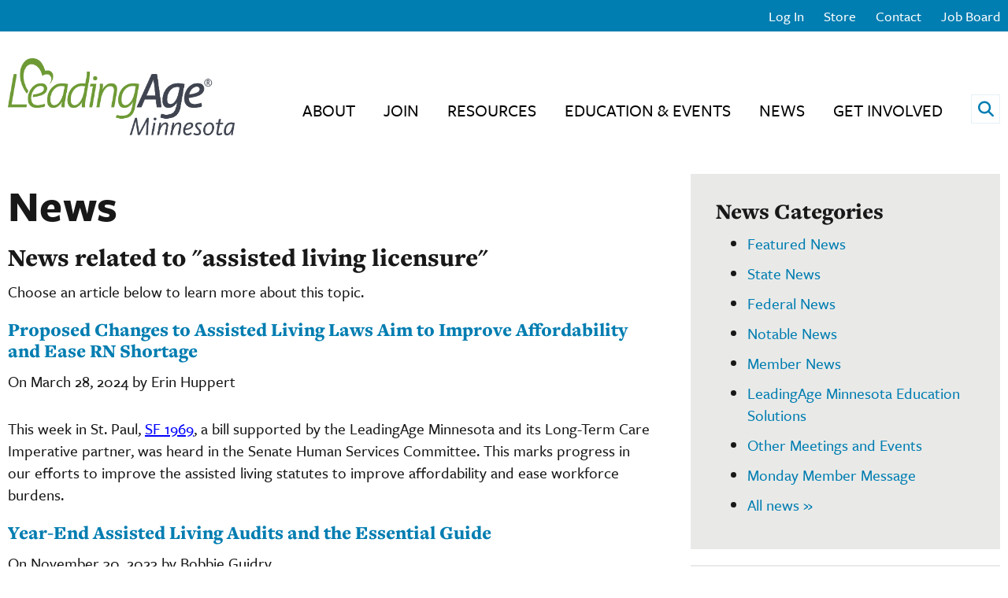

--- FILE ---
content_type: text/html; charset=UTF-8
request_url: https://www.leadingagemn.org/news/tag/assisted+living+licensure/
body_size: 10665
content:
<!doctype html>
<html lang="en">
	<head>
		<title>News topic: assisted living licensure | LeadingAge Minnesota</title>
		<meta charset="ISO-8859-1">
		<meta http-equiv="Content-type" content="text/html; charset=ISO-8859-1">
		
		<script>
		  (function (w, d, s, l, i) {
			  w[l] = w[l] || [];
			  w[l].push({
				  'gtm.start': new Date().getTime(),
				  event: 'gtm.js'
			  });
			  var f = d.getElementsByTagName(s)[0],
				  j = d.createElement(s),
				  dl = l != 'dataLayer' ? '&l=' + l : '';
			  j.async = true;
			  j.src =
				  'https://www.googletagmanager.com/gtm.js?id=' + i + dl;
			  f.parentNode.insertBefore(j, f);
		  })(window, document, 'script', 'dataLayer', 'GTM-PGXMBG6');
		</script>
		
		
			<script>(function(w,d,s,l,i){w[l]=w[l]||[];w[l].push({'gtm.start':
			new Date().getTime(),event:'gtm.js'});var f=d.getElementsByTagName(s)[0],
			j=d.createElement(s),dl=l!='dataLayer'?'&l='+l:'';j.async=true;j.src=
			'https://www.googletagmanager.com/gtm.js?id='+i+dl;f.parentNode.insertBefore(j,f);
			})(window,document,'script','dataLayer','GTM-P8L39RQ5');</script>
		
		
		<meta name="google-site-verification" content="ySnm04GkRoGchz8gbCAcPK7fc-eOKyqx_4v2nJ7eLbM" />
		<meta name="google-site-verification" content="RAbjtvXogmqi4mrwfXsaqbsVp4coZK_ioPFnzZuoaEk" />
		<meta name="google-site-verification" content="BN_13bkAeHuHoZ1hfFjvJeouUMh5ipOxP8NeKy-N8og" />
		<meta name="description" content="" />
		<meta http-equiv="X-UA-Compatible" content="IE=edge,chrome=1" />
		<meta name="viewport" content="width=device-width, initial-scale=1" />
		<meta property="og:site_name" content="LeadingAge Minnesota" />
		<meta property="og:title" content="" />
		<meta property="og:image" content="/assets/images/Heart.jpg" />
		<meta property="og:image:width" content="100" />
		<meta property="og:image:height" content="116" />
		
			<meta property="og:type" content="article" />
			<meta property="og:description" content="{news_body:excerpt text_only="yes" }"/>
		
		
		
		<link rel="alternate" type="application/rss+xml" title="RSS" href="/news/feed/" />
		<link rel="shortcut icon" href="/favicon.png" />
		<link rel="apple-touch-icon" href="/apple-touch-icon.png" />
		<link rel="stylesheet" href="https://use.typekit.net/hav3npd.css">
		<link href="/fontawesome/css/all.min.css" rel="stylesheet" />
		<link rel="stylesheet" href="https://www.leadingagemn.org/?css=styles/main.v.1750098626" type="text/css" media="screen,projection" />
		
		<script src="https://cdnjs.cloudflare.com/ajax/libs/jquery/3.4.1/jquery.min.js" integrity="sha256-CSXorXvZcTkaix6Yvo6HppcZGetbYMGWSFlBw8HfCJo=" crossorigin="anonymous"></script>
		<script src="https://cdnjs.cloudflare.com/ajax/libs/jquery-migrate/3.1.0/jquery-migrate.min.js" integrity="sha256-91c9XEM8yFH2Mn9fn8yQaNRvJsEruL7Hctr6JiIY7Uw=" crossorigin="anonymous"></script>
		<script src="https://cdnjs.cloudflare.com/ajax/libs/jqueryui/1.13.2/jquery-ui.min.js" integrity="sha512-57oZ/vW8ANMjR/KQ6Be9v/+/h6bq9/l3f0Oc7vn6qMqyhvPd1cvKBRWWpzu0QoneImqr2SkmO4MSqU+RpHom3Q==" crossorigin="anonymous"></script>
		<script type="text/javascript" src="https://www.leadingagemn.org/scripts/underscore"></script>
		<script type="text/javascript" src="https://www.leadingagemn.org/scripts/text-resize"></script>
		<script type="text/javascript" src="https://www.leadingagemn.org/scripts/superfish"></script>
		<script type="text/javascript" src="https://www.leadingagemn.org/scripts/mobile-menu"></script>
		<script type="text/javascript" src="https://www.leadingagemn.org/scripts/select2.min"></script>
		<script type="text/javascript" src="https://www.leadingagemn.org/scripts/site"></script>
		<script type="text/javascript" src="https://www.leadingagemn.org/scripts/date_picker"></script>
		<script type="text/javascript" src="https://www.leadingagemn.org/scripts/contact_us_form"></script>
		
	</head>

	<body class=" news two-column ">
		
		<noscript><iframe src="https://www.googletagmanager.com/ns.html?id=GTM-PGXMBG6" height="0" width="0"
			style="display:none;visibility:hidden"></iframe>
		</noscript>
		
		<div id="container">
			<ul id="accessibility">
			  <li><a href="#nav">Skip to navigation</a></li>
				<li><a href="#content">Skip to content</a></li>
			</ul><!--#accessibility-->

			<header>
				<div id="search-container">
					<div class="search-close">
	<a href="#" class="close-search" role="button" aria-label="toggle-search-close" aria-controls="search-form-wrapper">
		<i class="fas fa-times" aria-hidden="true"></i>
			<span class="sr-only">Close search</span>
	</a>
</div>
<div class="search-form-wrapper" id="search-form-wrapper">
	<div class="search-form">
		<label class="search-form-text-label" for="search-form-text">Search Site</label>
		
		<form method="post" action="https://www.leadingagemn.org/"  >
<div class='hiddenFields'>
<input type="hidden" name="params" value="eyJyZXF1aXJlZCI6ImtleXdvcmRzIn0" />
<input type="hidden" name="ACT" value="95" />
<input type="hidden" name="site_id" value="1" />
<input type="hidden" name="csrf_token" value="abb63bc689ac81486ac1213918393844ac1aef6d" />
</div>


			<div id="search">
				<input type="text" name="keywords" class="form-text" id="search-form-text" placeholder="Enter Search Term" />
				<button class="form-submit-button" type="submit">
					<i class="fas fa-search" aria-hidden="true"></i>
					<span class="sr-only">Search</span>
				  </button>
			</div>
		</form>
	</div>
</div>
				</div>
						<div id="utility-nav">
			<ul>
				
				<li>
					
					<a class="login-head" title="Log In"
						href="https://www.leadingagemn.org/?ACT=58&return=https%3A%2F%2Fwww.leadingagemn.org%2Fnews%2Ftag%2Fassisted%20living%20licensure">Log In</a>
					
				</li>
				
				
					
						<li><a href="https://my.leadingagemn.org/nc__store">Store</a></li>
					
				
					
						<li><a href="/contact-us">Contact</a></li>
					
				
					
						<li><a href="https://www.agingservicesjobs.org">Job Board</a></li>
					
				
			</ul>
		</div>
		<!--#utility-nav-->
				<div id="menu-toggle">
					<a href="#">
						<span class="top"></span>
						<span class="bottom"></span>
						<div class="sr-only">Menu</div>
					</a>
				</div>
				<div id="menu-back">
					<button class="back"><i class="fa fa-chevron-left" aria-hidden="true"></i><span class="sr-only">Back</span></button>
				</div>
				<div id="header-inner">
					<a href="/"><img src="/assets/images/LAMN-logo.png" alt="LeadingAge Minnesota" class="logo" /></a>

					<div class="nav-container">
						<div id="nav">
	
		
			<ul id="nav-sub">
		
				<li class="has-child-menu page"> <a href="/about-us/">About</a>
					
					<ul>
						<div class="sub-menu">
							
							<li class=" navigation_header">About Us
							</li>
							
							<li class=" external_link"><a href="/about-us/about-leadingage-minnesota/">
								About LeadingAge Minnesota</a>
							</li>
							
							<li class=" page"><a href="/about-us/our-team/">
								Our Team</a>
							</li>
							
							<li class=" page"><a href="/about-us/board-of-directors/">
								Our Board</a>
							</li>
							
							<li class=" page"><a href="/about-us/committees/">
								Committees</a>
							</li>
							
							<li class=" page"><a href="/about-us/district-meetings/">
								District Meetings</a>
							</li>
							
							<li class=" page"><a href="/about-us/directories/">
								Directories</a>
							</li>
							
							<li class=" navigation_header">About Our Partners
							</li>
							
							<li class=" page"><a href="/about-us/foundation/">
								LeadingAge Minnesota Foundation</a>
							</li>
							
							<li class=" page"><a href="/about-us/leadingage-mn-savings-solutions-center/">
								LeadingAge Minnesota Solutions</a>
							</li>
							
							<li class=" external_link"><a href="/about-us/value-first/">
								Value First</a>
							</li>
							
							<li class=" external_link"><a href="/about-us/leadingage/">
								LeadingAge</a>
							</li>
							
							<li class=" external_link"><a href="/about-us/argentum/">
								Argentum</a>
							</li>
							
							<li class=" external_link"><a href="/about-us/caring-careers-start-here/">
								Caring Careers Start Here</a>
							</li>
							
						</div>
					</ul>
					
				</li>
		
	
		
				<li class="has-child-menu page"> <a href="/join/">Join</a>
					
					<ul>
						<div class="sub-menu">
							
							<li class=" page"><a href="/join/provider-members/">
								For Provider Members</a>
							</li>
							
							<li class=" page"><a href="/join/business/">
								For Business Partners and Sponsors</a>
							</li>
							
						</div>
					</ul>
					
				</li>
		
	
		
				<li class="has-child-menu page"> <a href="/resources/">Resources</a>
					
					<ul>
						<div class="sub-menu">
							
							<li class=" navigation_header">Find Resources
							</li>
							
							<li class=" external_link"><a href="/resources/resource-library/">
								Resource Library</a>
							</li>
							
							<li class=" external_link"><a href="/resources/member-directory/">
								Member Directory</a>
							</li>
							
							<li class=" page"><a href="/resources/business-partner-directory/">
								Business Partner Directory</a>
							</li>
							
							<li class=" external_link"><a href="/resources/group-purchasing-discounts/">
								Group Purchasing Discounts</a>
							</li>
							
							<li class=" page"><a href="/resources/expert-support/">
								Expert Support</a>
							</li>
							
							<li class=" navigation_header">Learn More
							</li>
							
							<li class=" page"><a href="/resources/workforce/">
								Workforce</a>
							</li>
							
							<li class=" page"><a href="/resources/assisted-living-licensure/">
								Assisted Living Licensure</a>
							</li>
							
							<li class=" page"><a href="/resources/quality-and-safety/">
								Quality</a>
							</li>
							
							<li class=" page"><a href="/resources/board-resources/">
								Governance Resources</a>
							</li>
							
							<li class=" page"><a href="/resources/nhworkforce-standards-board/">
								Nursing Home Workforce Standards Board</a>
							</li>
							
						</div>
					</ul>
					
				</li>
		
	
		
				<li class="has-child-menu page"> <a href="/education-events/">Education & Events</a>
					
					<ul>
						<div class="sub-menu">
							
							<li class=" navigation_header">Learn
							</li>
							
							<li class=" page"><a href="/education-events/ceus/">
								CEUs</a>
							</li>
							
							<li class=" page"><a href="/education-events/on-demand-learning/">
								On-Demand Learning</a>
							</li>
							
							<li class=" page"><a href="/education-events/lald/">
								Licensed Assisted Living Director Training</a>
							</li>
							
							<li class=" page"><a href="/education-events/nursing-leadership-certificate/">
								Nurse Leadership Program</a>
							</li>
							
							<li class=" page"><a href="/education-events/leadership-academy/">
								Leadership Academy</a>
							</li>
							
							<li class=" page"><a href="/education-events/billing/">
								Billing Basics and More</a>
							</li>
							
							<li class=" page"><a href="/education-events/quality-certificate-1/">
								Quality Specialist Certificate Program</a>
							</li>
							
							<li class=" page"><a href="/education-events/operations-certificate-1-1/">
								Operations Certificate Program</a>
							</li>
							
							<li class=" navigation_header">Attend
							</li>
							
							<li class=" page"><a href="/education-events/events-calendar/">
								Calendar of Events</a>
							</li>
							
							<li class=" page"><a href="/education-events/annual-meeting/">
								Annual Meeting & Leadership Forum</a>
							</li>
							
							<li class=" page"><a href="/education-events/institute/">
								2026 Institute & Expo</a>
							</li>
							
							<li class=" page"><a href="/education-events/assisted-living-conference/">
								Assisted Living Conference</a>
							</li>
							
							<li class=" page"><a href="/education-events/faqs/">
								Event FAQs</a>
							</li>
							
						</div>
					</ul>
					
				</li>
		
	
		
				<li class="has-child-menu page"> <a href="/news/">News</a>
					
					<ul>
						<div class="sub-menu">
							
							<li class=" external_link"><a href="/news/advantage-archives/">
								Read Advantage</a>
							</li>
							
							<li class=" page"><a href="/news/press-room/">
								Press Room</a>
							</li>
							
						</div>
					</ul>
					
				</li>
		
	
		
				<li class="has-child-menu page"> <a href="/get-involved/">Get Involved</a>
					
					<ul>
						<div class="sub-menu">
							
							<li class=" navigation_header">Advocate
							</li>
							
							<li class=" page"><a href="/get-involved/policy/">
								Policy Priorities</a>
							</li>
							
							<li class=" page"><a href="/get-involved/take-action/">
								Take Action!</a>
							</li>
							
							<li class=" page"><a href="/get-involved/political-action-committee/">
								Political Action Committee</a>
							</li>
							
							<li class=" navigation_header">Connect
							</li>
							
							<li class=" page"><a href="/get-involved/huddles/">
								Huddle</a>
							</li>
							
							<li class=" page"><a href="/get-involved/coaching-room/">
								Coaching Room</a>
							</li>
							
							<li class=" external_link"><a href="/get-involved/committees/">
								Committees</a>
							</li>
							
							<li class=" external_link"><a href="/get-involved/district-meetings/">
								District Meetings</a>
							</li>
							
							<li class=" page"><a href="/get-involved/professional-networks/">
								Professional Networks</a>
							</li>
							
							<li class=" page"><a href="/get-involved/stars-among-us/">
								Stars Among Us Awards</a>
							</li>
							
						</div>
					</ul>
					
				</li>
		
			</ul>
		
	
	<div class="search-icon"><a href="#"><i class="fas fa-search"></i><span class="sr-only">Open search</span></a></div>
</div>
<!--#nav-->
					</div><!--#nav-container-->
				</div><!--#header-inner-->
			</header><!--header-->
			
			<div class="content-footer-container">
				<main>
					




<div id="content">
	<div id="primary">
		<div class="breadcrumbs">
  
</div>
		<h1>News</h1>
		
		<div id="category-title">
			<h3>News related to "assisted living licensure"</h3>
			<p>Choose an article below to learn more about this topic.</p>
		</div> <!--#category-title-->
		
		<div class="content-section news-section async-pagination" data-template-path="/news/tag_list/assisted living licensure" id="news-tag-list-assisted living licensure">
	
		
			<div class="news-item">
				<h4><a href="/news/proposed-changes-to-assisted-living-laws-aim-to-improve-affordability-and-ease-rn-shortage">Proposed Changes to Assisted Living Laws Aim to Improve Affordability and Ease RN Shortage</a></h4>
				<p>On March 28, 2024 by Erin Huppert</p>
				<p>This week in St. Paul, <a href="https://www.revisor.mn.gov/bills/bill.php?b=senate&amp;f=SF1969&amp;ssn=0&amp;y=2023" style="color:blue; text-decoration:underline">SF 1969</a>, a bill supported by the LeadingAge Minnesota and its Long-Term Care Imperative partner, was heard in the Senate Human Services Committee. This marks progress in our efforts to improve the assisted living statutes to improve affordability and ease workforce burdens.</p>

			</div> <!--.news-item-->
			
			
			<div class="news-item">
				<h4><a href="/news/year-end-assisted-living-audits-and-the-essential-guide">Year-End Assisted Living Audits and the Essential Guide</a></h4>
				<p>On November 30, 2023 by Bobbie Guidry</p>
				<p>As 2023 ends, assisted living settings should consider auditing compliance with required postings and procedures.</p>

			</div> <!--.news-item-->
			
			
			<div class="news-item">
				<h4><a href="/news/telling-minnesotas-assisted-living-story">Telling Minnesota’s Assisted Living Story</a></h4>
				<p>On November 16, 2023 by Libbie Chapuran</p>
				<p>Argentum, LeadingAge Minnesota&#39;s national partner for assisted living providers, has shared that a national publication based in Washington, DC, plans&nbsp;to report on several assisted living topics.</p>

			</div> <!--.news-item-->
			
			
			<div class="news-item">
				<h4><a href="/news/legislative-committee-holds-informational-hearing-on-agency-progress-for-assisted-living-providers">Legislative Committee Holds Informational Hearing on Agency Progress for Assisted Living Providers</a></h4>
				<p>On August 3, 2023 by Erin Huppert</p>
				<p>On Friday, Aug. 28, the House and Senate Human Services Committees held a joint informational hearing to receive progress updates from the Minnesota Department of Health (MDH) and the Minnesota Department of Human Services (DHS) regarding several 2023 issues, including the development of recommendations for smaller providers of assisted living services.&nbsp;</p>

			</div> <!--.news-item-->
			
			
			<div class="news-item">
				<h4><a href="/news/senate-human-services-holds-hearing-on-ltc-imperative-priorities">Senate Human Services Holds Hearing on LTC Imperative Priorities</a></h4>
				<p>On March 2, 2023 by Erin Huppert</p>
				<p>After a blizzard-induced postponement, the Senate Human Services Committee took up three long-term care bills championed by LeadingAge Minnesota and its Long-Term Care Imperative partner on Monday afternoon.&nbsp; The three bills represent the breadth of aging services and the need to ensure they are available for seniors in all the places they call home. All three bills were laid over for inclusion in the committee&rsquo;s omnibus bill, which will be assembled and passed later this session.</p>

			</div> <!--.news-item-->
			
			
			<div class="news-item">
				<h4><a href="/news/care-centers-to-select-new-qiip-goals">Care Centers to Select New QIIP Goals</a></h4>
				<p>On September 29, 2022 by Jeff Bostic</p>
				<p>DHS announced in August that they had opened the selection process for all care centers in the Medical Assistance program to select a new goal to work on for another round of the Quality Improvement Incentive Payment Program (QIIP). Each year, based on their progress toward the goal they select, care centers receive a rate increase of $0 to $3.50 per resident day for QIIP.&nbsp;</p>

			</div> <!--.news-item-->
			
			
			<div class="news-item">
				<h4><a href="/news/resident-and-family-satisfaction-surveys-to-inform-assisted-living-report-card">Resident and Family Satisfaction Surveys to Inform Assisted Living Report Card</a></h4>
				<p>On September 28, 2022 by Bobbie Guidry</p>
				<p>In partnership with Vital Research, the Minnesota Department of Human Services (DHS) and the Minnesota Board on Aging are preparing for data collection for the Assisted Living Report Card. Assisted living directors will be informed by letter of the plans for this year&#39;s statewide assisted living resident quality of life and family satisfaction surveys in early October.</p>

			</div> <!--.news-item-->
			
			
			<div class="news-item">
				<h4><a href="/news/assisted-living-facility-capacity-changes-can-now-be-requested-throughout-the-year">Assisted Living Facility Capacity Changes Can Now Be Requested Throughout the Year</a></h4>
				<p>On September 15, 2022 by Bobbie Guidry</p>
				<p>The Health Regulation Division (HRD) of the Minnesota Department of Health (MDH) will now take requests to change the capacity of assisted living settings any time throughout the year. MDH has reversed its previous practice, which limited change of capacity requests to the time of license renewal.</p>

			</div> <!--.news-item-->
			
			
			<div class="news-item">
				<h4><a href="/news/renew-your-assisted-living-license-this-week-to-avoid-fines">Renew Your Assisted Living License This Week to Avoid Fines</a></h4>
				<p>On July 18, 2022 by Bobbie Guidry</p>
				<p>Current assisted living licenses expire on July 31. Beginning Monday, Aug. 1, assisted living facilities operating without a license will be fined $250 per day.</p>

			</div> <!--.news-item-->
			
			
			<div class="news-item">
				<h4><a href="/news/assisted-living-license-renewals-now-open">Assisted Living License Renewals Now Open</a></h4>
				<p>On May 5, 2022 by Bobbie Guidry</p>
				<p>License renewals for assisted living are now open. The Minnesota Department of Health (MDH) received 115 applications during this first week. If you have not received your renewal information, contact MDH at <a href="mailto:health.assistedliving@state.mn.us" target="_blank">health.assistedliving@state.mn.us</a>.</p>

			</div> <!--.news-item-->
			
			
			<div class="news-item">
				<h4><a href="/news/assisted-living-license-renewals-open-in-one-week">Assisted Living License Renewals Open in One Week</a></h4>
				<p>On April 28, 2022 by Bobbie Guidry</p>
				<p>The Minnesota Department of Health (MDH) will be sending you renewal information on or before May 1 for your assisted living license renewal for conversion licenses. MDH developed materials to help you prepare your assisted living license renewal application <a href="https://lnks.gd/l/eyJhbGciOiJIUzI1NiJ9.[base64].mRVOFS8WNVrwhGC3_xf8L1nghYMcvgu3fZXOKpQmcAU/s/575027500/br/130366432710-l" target="_blank">on the MDH website</a>.</p>

			</div> <!--.news-item-->
			
			
			<div class="news-item">
				<h4><a href="/news/now-available-emergency-preparedness-in-assisted-living-recorded-webinar">Now Available - Emergency Preparedness in Assisted Living Recorded Webinar</a></h4>
				<p>On August 11, 2021 by Heidi Simpson</p>
				<p>A recording of the July 22 webinar, <a href="https://www.leadingagemn.org/assets/docs/2021_EmergencyPreparednessinAssisted_Living.pdf">Emergency Preparedness in Assisted Living</a>, is available for purchase to help your assisted living organization comply with new, extensive requirements for disaster planning and emergency preparedness, which incorporate federal preparedness standards. This is an area of scrutiny in assisted living surveys, and recent mock surveys identified substantial gaps in providers&#39; readiness.</p>

<p>Order your copy <a href="https://my.leadingagemn.org/productdetails?id=a1B5a00000jt5VCEAY">here.</a></p>
			</div> <!--.news-item-->
			
			
			<div class="news-item">
				<h4><a href="/news/customized-living-providers-update-your-dhs-rhcp-record">Customized Living Providers: Update Your DHS RHCP Record</a></h4>
				<p>On July 28, 2021 by Bobbie Guidry</p>
				<p>As we transition to Assisted Living Licensure on Aug. 1, action is required to be a provider of Medical Assistance waiver programs in the Provider Enrollment record with the Department of Human Services.</p>

			</div> <!--.news-item-->
			
			
			<div class="news-item">
				<h4><a href="/news/assisted-living-bill-of-rights-complete-yours-today">Assisted Living Bill of Rights – Complete Yours Today!</a></h4>
				<p>On July 28, 2021 by Kari Everson</p>
				<p>Implementation of assisted living licensure is only days away, and there are many process changes to both operational and clinical work. A new Assisted Living Bill of Rights was created and posted on the Minnesota Department of Health (MDH) website many weeks ago. Organizations are required to ensure all residents living in assisted living receive a copy.</p>

			</div> <!--.news-item-->
			
			
			<div class="news-item">
				<h4><a href="/news/survey-forms-posted-for-assisted-living-licensed-settings">Survey Forms posted for Assisted Living Licensed Settings</a></h4>
				<p>On July 21, 2021 by Bobbie Guidry</p>
				<p>On Friday, the Minnesota Department of Health (MDH) posted the forms staff will use to conduct a survey under the new assisted living licensure laws.</p>

			</div> <!--.news-item-->
			
			
			<div class="news-item">
				<h4><a href="/news/review-recently-published-assisted-living-licensure-rules">Review Recently Published Assisted Living Licensure Rules</a></h4>
				<p>On July 21, 2021 by Bobbie Guidry</p>
				<p>The Minnesota Department of Health has announced the Notice of Adoption for the Rules Governing Assisted Living Facilities was published in the State Register on July 19. You may review the Notice of Adoption on the <a href="https://mn.gov/admin/assets/SR46_3%20-%20Accessible_tcm36-490224.pdf">Minnesota State Register website, State Register Volume 46, Number 3</a> (Page 33).</p>

			</div> <!--.news-item-->
			
			
			<div class="news-item">
				<h4><a href="/news/emergency-preparedness-in-assisted-living-july-22-webinar">Emergency Preparedness in Assisted Living (July 22 Webinar)</a></h4>
				<p>On July 14, 2021 by Heidi Simpson</p>
				<p>Get a detailed overview of the new requirements for disaster planning and emergency preparedness as part of Minnesota&#39;s Assisted Living Licensure, which takes effect on Aug.</p>

			</div> <!--.news-item-->
			
			
			<div class="news-item">
				<h4><a href="/news/assessments-versus-monitoring-whats-the-difference">Assessments Versus Monitoring: What’s the Difference?</a></h4>
				<p>On July 14, 2021 by Kari Everson</p>
				<p>With the implementation of the new assisted living requirements on Aug. 1, organizations are attempting to work out their policies and processes related to assessments and ongoing review and monitoring. A comprehensive assessment, with the items listed as required in the uniform assessment tool, must be offered to all residents moving into an assisted living. The resident has the option to refuse this assessment. If the resident refuses the assessment, the organization should document this refusal.</p>

			</div> <!--.news-item-->
			
			
			<div class="news-item">
				<h4><a href="/news/mdh-expecting-individualized-abuse-prevention-plans-for-all-assisted-living-residents">MDH Expecting Individualized Abuse Prevention Plans for All Assisted Living Residents</a></h4>
				<p>On July 14, 2021 by Kari Everson</p>
				<p>Assisted living settings are working diligently to have the necessary components in place by Aug. 1.&nbsp;</p>

<p>Under the new assisted living license, which goes into place on Aug. 1, all assisted living residents must have an individualized abuse prevention plan (IAPP).</p>

			</div> <!--.news-item-->
			
			
			<div class="news-item">
				<h4><a href="/news/hhs-bill-addresses-requirements-for-settings-exempt-from-assisted-living-licensure">HHS Bill Addresses Requirements for Settings Exempt from Assisted Living Licensure</a></h4>
				<p>On July 7, 2021 by Bobbie Guidry</p>
				<p>The Health and Human Services (HHS) omnibus budget bill passed by lawmakers last month included important policy provisions that ensure that licensed assisted living providers and those providers exempt from assisted licensure will be eligible to receive customized living payments. This legislation paves the way for the Minnesota Department of Human Services (DHS) to issue the Assurance Form for settings that are exempt from assisted living licensure and will ensure residents receiving services in these settings are not disrupted.</p>

			</div> <!--.news-item-->
			
			
			<div class="pager">
			<div class="previous">
        		
			</div>
		<p>Page 1 of 6 pages</p>
		<div class="next">
        
            <a href="https://www.leadingagemn.org/news/tag/assisted living licensure/P20" class="async-pagination-link">Next</a>
        
		</div>
	</div>
			
		
		</div> <!--.content-section-->
	</div> <!--#primary-->
	<div id="secondary">
	
	
	<div class="secondary-section">
		<h3 class="related">News Categories</h3>
		<ul id="nav_categories" class="nav_categories">
		
		
			<li><a href="/news/category/featured-news">Featured News</a></li>
		
			<li><a href="/news/category/state-news">State News</a></li>
		
			<li><a href="/news/category/federal-news">Federal News</a></li>
		
			<li><a href="/news/category/notable-news">Notable News</a></li>
		
			<li><a href="/news/category/member-news">Member News</a></li>
		
			<li><a href="/news/category/education-solutions">LeadingAge Minnesota Education Solutions</a></li>
		
			<li><a href="/news/category/other-meetings-and-events">Other Meetings and Events</a></li>
		
			<li><a href="/news/category/monday-member-message">Monday Member Message</a></li>
		
		
		<li><a href="/news/all/">All news »</a></li>
		</ul>
	</div> <!--.secondary-section-->
	<div class="secondary-section">
		<h3 class="related">News Related to</h3>
		<p>
		<a href="/news/tag/assisted+living/" title="assisted living">assisted living</a>,
		<a href="/news/tag/workforce/" title="workforce">workforce</a>,
		<a href="/news/tag/covid-19/" title="covid-19">covid-19</a>,
		<a href="/news/tag/education/" title="education">education</a>,
		<a href="/news/tag/nursing+home/" title="nursing home">nursing home</a>,
		<a href="/news/tag/ceus/" title="ceus">ceus</a>,
		<a href="/news/tag/adult+day/" title="adult day">adult day</a>,
		<a href="/news/tag/quality/" title="quality">quality</a>,
		<a href="/news/tag/advocacy/" title="advocacy">advocacy</a>,
		<a href="/news/tag/mdh/" title="mdh">mdh</a></p>
	</div> <!--.secondary-section-->
	<div class="secondary-section connect">
	<h3 class="connect">Connect</h3>
	<ul id="connect-menu">
		<li><a href="/connect/">Connect with other members »</a></li>
		<li><a href="/about-us/directories/">Membership directory »</a></li>
		<li><a href="/contact-us/">Want to talk? Contact us »</a></li>
		<li><a href="https://agingservicesjobs.org">Find a job/Post a job »</a></li>
	</ul> <!--#connect-menu-->
</div> <!--.secondary-section-->
			


	
</div> <!--#secondary-->
</div> <!--#content-->
				</main><!--#main-->
								<footer>
					<div class="footer-container">
						<div class="footer-first">
							<div class="site-name">LeadingAge Minnesota</div>
							<div class="footer-menu">
								<ul>
									
										
											<li><a href="/join/provider-members">Become a Member</a></li>
										
									
										
											<li><a href="/join/business">Become a Sponsor</a></li>
										
									
										
											<li><a href="/privacy-policy/">Privacy Policy</a></li>
										
									
										
											<li><a href="/news/press-room/">Press Room</a></li>
										
									
								</ul>
							</div><!-- .footer-menu" -->
							<div class="social">
								<ul>
									
										
											
												<li><a href="https://www.twitter.com/LeadingageMN" target="_blank" class="twitter" aria-label="Twitter" rel="noonopener noreferrer"><i class="fab fa-twitter"></i></a></li>
											
										
									
										
											
												<li><a href="https://www.facebook.com/LeadingageMN" target="_blank" class="facebook" aria-label="Facebook" rel="noonopener noreferrer"><i class="fab fa-facebook-f"></i></a></li>
											
										
									
										
											
												<li><a href="http://www.youtube.com/LeadingAgeMinnesota" target="_blank" class="youtube" aria-label="YouTube" rel="noonopener noreferrer"><i class="fab fa-youtube"></i></a></li>
											
										
									
										
											
												<li><a href="http://www.linkedin.com/company/2438521?trk=tyah" target="_blank" class="linkedin" aria-label="LinkedIn" rel="noonopener noreferrer"><i class="fab fa-linkedin-in"></i></a></li>
											
										
									
								</ul>
							</div>
							<div class="contact">
								<p>3001 Broadway Street NE, Suite 300, Minneapolis, MN 55413</p>
								<p>(651) 645-4545 / (800) 462-5368</p>
							</div>
						</div> <!-- .footer-second -->
						<div class="footer-second">
							<div class="logos">
								
									
										<div class="logo">
										
											<a href="https://www.leadingage.org">
										
										<img src="/assets/images/Logo-LeadingAge-StatePartner.png" /></a></div>
										
								
									
										<div class="logo">
										
											<a href="https://www.argentum.org/">
										
										<img src="/assets/images/Argentum_Logo_White.png" /></a></div>
										
								
							</div> <!-- .logos -->
						</div> <!-- .footer-second -->
					</div> <!-- .footer-container -->
					<div class="footer-copyright">
						<p>&copy;2025 LeadingAge Minnesota</p>
					</div> <!-- .footer-copyright -->
				</footer><!--#footer-->
				
				<script>
    			(function(e,t,o,n,p,r,i){e.visitorGlobalObjectAlias=n;e[e.visitorGlobalObjectAlias]=e[e.visitorGlobalObjectAlias]||function(){(e[e.visitorGlobalObjectAlias].q=e[e.visitorGlobalObjectAlias].q||[]).push(arguments)};e[e.visitorGlobalObjectAlias].l=(new Date).getTime();r=t.createElement("script");r.src=o;r.async=true;i=t.getElementsByTagName("script")[0];i.parentNode.insertBefore(r,i)})(window,document,"https://diffuser-cdn.app-us1.com/diffuser/diffuser.js","vgo");
				vgo('setAccount', '802420021');
				vgo('setTrackByDefault', true);

				vgo('process');
				</script>
			</div>
		</div><!--#container-->
	</body>
</html>

--- FILE ---
content_type: text/css;charset=UTF-8
request_url: https://www.leadingagemn.org/?css=styles/main.v.1750098626
body_size: 100212
content:
@charset "UTF-8";/*! normalize.css v8.0.0 | MIT License | github.com/necolas/normalize.css */html{line-height:1.15;-webkit-text-size-adjust:100%}body{margin:0}h1{font-size:2em;margin:.67em 0}hr{-webkit-box-sizing:content-box;box-sizing:content-box;height:0;overflow:visible}pre{font-family:monospace,monospace;font-size:1em}a{background-color:transparent}abbr[title]{border-bottom:none;text-decoration:underline;-webkit-text-decoration:underline dotted;text-decoration:underline dotted}b,strong{font-weight:bolder}code,kbd,samp{font-family:monospace,monospace;font-size:1em}small{font-size:80%}sub,sup{font-size:75%;line-height:0;position:relative;vertical-align:baseline}sub{bottom:-.25em}sup{top:-.5em}img{border-style:none}button,input,optgroup,select,textarea{font-family:inherit;font-size:100%;line-height:1.15;margin:0}button,input{overflow:visible}button,select{text-transform:none}[type=button],[type=reset],[type=submit],button{-webkit-appearance:button}[type=button]::-moz-focus-inner,[type=reset]::-moz-focus-inner,[type=submit]::-moz-focus-inner,button::-moz-focus-inner{border-style:none;padding:0}[type=button]:-moz-focusring,[type=reset]:-moz-focusring,[type=submit]:-moz-focusring,button:-moz-focusring{outline:1px dotted ButtonText}fieldset{padding:.35em .75em .625em}legend{-webkit-box-sizing:border-box;box-sizing:border-box;color:inherit;display:table;max-width:100%;padding:0;white-space:normal}progress{vertical-align:baseline}textarea{overflow:auto}[type=checkbox],[type=radio]{-webkit-box-sizing:border-box;box-sizing:border-box;padding:0}[type=number]::-webkit-inner-spin-button,[type=number]::-webkit-outer-spin-button{height:auto}[type=search]{-webkit-appearance:textfield;outline-offset:-2px}[type=search]::-webkit-search-decoration{-webkit-appearance:none}::-webkit-file-upload-button{-webkit-appearance:button;font:inherit}details{display:block}summary{display:list-item}template{display:none}[hidden]{display:none}@-webkit-keyframes fadeIn{from{opacity:0}50%{opacity:.5}100%{opacity:1}}@keyframes fadeIn{from{opacity:0}50%{opacity:.5}100%{opacity:1}}.fadeIn{-webkit-animation:fadeIn 1.5s 1;animation:fadeIn 1.5s 1}h1{line-height:1.15;font-weight:700;font-family:freight-text-pro,serif;margin:0 0 1.5rem;-webkit-font-feature-settings:"liga","dlig";font-feature-settings:"liga","dlig";font-size:7rem;font-family:freight-sans-pro,sans-serif}.home h1{position:absolute;left:-900vw;top:0;font-size:1px;opacity:.1}.two-column h1{margin-bottom:2rem;max-width:800px}h2{line-height:1.15;font-weight:700;font-family:freight-text-pro,serif;margin:0 0 1.5rem;-webkit-font-feature-settings:"liga","dlig";font-feature-settings:"liga","dlig";font-size:4.5rem}@media (min-width:984px){h2{font-size:5.25rem}}h3{line-height:1.15;font-weight:700;font-family:freight-text-pro,serif;margin:0 0 1.5rem;-webkit-font-feature-settings:"liga","dlig";font-feature-settings:"liga","dlig";font-size:4rem}h4{line-height:1.15;font-weight:700;font-family:freight-text-pro,serif;margin:0 0 1.5rem;-webkit-font-feature-settings:"liga","dlig";font-feature-settings:"liga","dlig";font-size:3rem}h5{line-height:1.15;font-weight:700;font-family:freight-text-pro,serif;margin:0 0 1.5rem;-webkit-font-feature-settings:"liga","dlig";font-feature-settings:"liga","dlig";font-size:2.5rem;margin-bottom:0}h6{line-height:1.15;font-weight:700;font-family:freight-text-pro,serif;margin:0 0 1.5rem;-webkit-font-feature-settings:"liga","dlig";font-feature-settings:"liga","dlig";font-size:1.75rem;margin-bottom:0}h2+ul,h3+ul,h4+ul,h5+ul,h6+ul{margin-top:0}code,html{font-family:freight-sans-pro,sans-serif;font-size:8px;line-height:1.4;-webkit-font-smoothing:antialiased;-moz-osx-font-smoothing:grayscale;-webkit-font-kerning:normal;font-kerning:normal;font-synthesis:none}body{color:#181818;margin:0;font-size:2.5rem}p{margin-top:0}p:not(:last-child){margin-bottom:4rem}a{color:#007db1;text-decoration:none}a:hover{color:#181818;text-decoration:underline}a:hover img{opacity:.7}a:hover:before{text-decoration:none!important;display:inline-block}a.arrow-link{margin-bottom:1rem}a.arrow-link:before{display:inline-block;font-family:'Font Awesome 5 Free';font-size:2.5rem;font-weight:700;content:"";color:#adafaf;margin-right:1rem;margin-top:2px}em{font-style:italic}strong{font-weight:700}blockquote{background:url(/images/sitewide/quotes.png) no-repeat top left;padding:0 20px 0 30px}small{font-size:80%}p.header-small{font-size:2.25rem;font-family:freight-text-pro,serif;margin-bottom:1.875rem}.hr,hr{border-style:solid;border-width:1px 0 0;color:currentColor}.hr+*,hr+*{margin-top:4rem}.block-body div .hr:only-child,.block-body div hr:only-child{padding-bottom:4rem}.primary-button a{text-transform:uppercase;display:block;width:192px;padding:1.75rem 1.5rem;text-align:center;border-radius:28px;font-weight:700;color:#000;background-color:#eaab00}.primary-button a:focus,.primary-button a:hover{background-color:#e9eae8;text-decoration:none}.secondary-button a{text-transform:uppercase;display:block;width:192px;padding:1.75rem 1.5rem;text-align:center;border-radius:28px;font-weight:700;color:#000;background-color:#fff;border:2px solid #739600;padding:1.5rem;width:188px}.home-page-header .secondary-button a{border:0;background-color:#e9eae8}.home-page-header .secondary-button a:focus,.home-page-header .secondary-button a:hover{background-color:#fff}.secondary-button a:hover{border-color:#e9eae8;background-color:#e9eae8;text-decoration:none}.buttons-wrapper{display:-webkit-box;display:flex;display:-ms-flexbox;-webkit-box-orient:horizontal;-webkit-box-direction:normal;flex-direction:row;-ms-flex-direction:row;flex-wrap:wrap;-ms-flex-wrap:wrap;-webkit-box-pack:start;justify-content:flex-start;-ms-flex-pack:start;-webkit-box-align:start;align-items:flex-start;-ms-flex-align:start;margin-left:-10px;margin-right:-10px;width:calc(100% + 20px)}.buttons-wrapper>*{margin-left:10px;margin-right:10px}.body .buttons-wrapper{display:-webkit-box;display:flex;display:-ms-flexbox;-webkit-box-orient:horizontal;-webkit-box-direction:normal;flex-direction:row;-ms-flex-direction:row;flex-wrap:wrap;-ms-flex-wrap:wrap;-webkit-box-pack:center;justify-content:center;-ms-flex-pack:center;-webkit-box-align:start;align-items:flex-start;-ms-flex-align:start}body.two-column .body .buttons-wrapper{display:-webkit-box;display:flex;display:-ms-flexbox;-webkit-box-orient:horizontal;-webkit-box-direction:normal;flex-direction:row;-ms-flex-direction:row;flex-wrap:wrap;-ms-flex-wrap:wrap;-webkit-box-pack:start;justify-content:flex-start;-ms-flex-pack:start;-webkit-box-align:start;align-items:flex-start;-ms-flex-align:start}.home-page-header .buttons-wrapper>:first-child{margin-left:0}form#contact_form{max-width:320px}form#contact_form label{text-transform:uppercase;font-weight:700;font-size:2rem;margin-bottom:1rem;display:block}form#contact_form label .req{color:#e86d1f}form#contact_form input[type=text],form#contact_form textarea{border:2px solid #739600;width:100%;margin-bottom:5rem}form#contact_form textarea{height:150px;padding:2rem}form#contact_form .select2-container{width:356px!important;margin-bottom:5rem!important}form#contact_form .select2-container .select2-selection--single{border-color:#739600!important;width:356px!important}form#contact_form .select2-container .select2-selection--single .select2-selection__arrow:after{border-color:#739600!important}#content input.form-submit,input.form-submit{background:#739600;border:0;border-radius:10px;color:#fff;font-size:1em;padding:8px 25px;line-height:1;overflow:visible}#content input.form-submit:focus,#content input.form-submit:hover,input.form-submit:focus,input.form-submit:hover{background:#e66c1f;color:#fff}#content .form-text,.form-text{background:#fff;border:1px solid #ccc;-webkit-box-shadow:inset 1px 1px 3px #eee;box-shadow:inset 1px 1px 3px #eee;color:#404040;padding:10px;margin:5px 0;font-family:freight-sans-pro,sans-serif;font-weight:500;line-height:1}#content .form-text:hover,.form-text:hover{background:#fff;border:1px solid #999}#content .form-text:active,#content .form-text:focus,.form-text:active,.form-text:focus{background:#fff;border:1px solid #e66c1f}input[type=text]{min-width:224px;height:40px;border:2px solid #e9eae8;color:#000;padding:0 2rem}input[type=text]::-webkit-input-placeholder{color:#000}input[type=text]::-moz-placeholder{color:#000}input[type=text]:-ms-input-placeholder{color:#000}input[type=text]::-ms-input-placeholder{color:#000}input[type=text]::placeholder{color:#000}input[type=reset],input[type=submit]{text-transform:uppercase;display:block;width:192px;padding:1.75rem 1.5rem;text-align:center;border-radius:28px;font-weight:700;color:#000;display:inline-block;height:46px;padding:1rem 1.5rem}input[type=reset]:hover,input[type=submit]:hover{cursor:pointer}input[type=reset]:focus,input[type=reset]:hover,input[type=submit]:focus,input[type=submit]:hover{background-color:#e9eae8;text-decoration:none}input[type=submit]{border:none;background-color:#eaab00}input[type=reset]{background-color:#fff;border:2px solid #739600}input[type=reset]:focus,input[type=reset]:hover{border-color:#e9eae8}.filter-header{text-transform:uppercase;font-size:2rem;font-weight:700;margin-bottom:2rem}.list-search input{display:block;margin-bottom:2rem}@media (min-width:984px){.list-search input{display:inline-block;margin-bottom:0}}@media (max-width:983px){.list-search input[type=text]{max-width:764px;width:calc(100% - 36px)}}.list-search input[type=submit]{float:left;margin-right:1rem}@media (min-width:984px){.list-search input[type=submit]{float:none;margin-right:0}}.search-results .search-box{width:100%;position:relative}.search-results .search-box input{width:100%}.search-results .search-box .form-submit-button{position:absolute;height:62px;margin-top:5px;width:62px;right:-22px;top:0}.search-results .search-filter{margin:5%;background-color:#e9eae8;border-radius:10px;padding-left:2.5%!important;padding-right:2.5%!important}.search-results .search-filter .search-filter-row{display:-webkit-box;display:-ms-flexbox;display:flex;margin-bottom:1rem}@media (max-width:799px){.search-results .search-filter .search-filter-row{-webkit-box-orient:vertical;-webkit-box-direction:normal;-ms-flex-direction:column;flex-direction:column}}.search-results .search-filter .search-filter-row .search-filter-item{-webkit-box-flex:1;-ms-flex:auto;flex:auto}.search-results .search-filter .search-filter-row .search-filter-item label{font-weight:700}.search-results .search-filter .search-filter-row .search-filter-item:nth-child(1){padding-right:10%}.search-results .accordion-widget .accordion-item .accordion-header{border:none}.search-results .accordion-widget .accordion-item .accordion-header a:after{content:"";display:none}.search-results .accordion-widget .accordion-item.accord-active .accordion-header a:after{content:"";display:none}.select2-container{width:100%!important;max-width:800px;height:51px;margin-bottom:2rem!important}@media (min-width:984px){.select2-container{width:251px;margin-bottom:0!important}}.select2-container .select2-selection--multiple{height:40px;width:100%;max-width:800px;border-radius:0!important;border:2px solid #e9eae8!important;padding-top:2px!important}.select2-container .select2-selection--multiple .select2-selection__rendered{padding:0 2rem!important}.select2-container .select2-selection--multiple .select2-selection__rendered .select2-selection__choice{margin-top:0!important}.select2-container .select2-selection--single{height:46px!important;width:100%!important;margin-bottom:2rem!important;max-width:800px;border-radius:0!important;border:2px solid #e9eae8!important;padding-top:2px!important}@media (min-width:984px){.select2-container .select2-selection--single{margin-bottom:0!important}}.select2-container .select2-selection--single .select2-selection__rendered{height:42px;line-height:38px!important;padding:0 2rem!important}.select2-container .select2-selection--single .select2-selection__arrow{height:38px!important}.select2-container .select2-selection--single .select2-selection__arrow b{display:none}.select2-container .select2-selection--single .select2-selection__arrow:after{font-family:'Font Awesome 5 Free';font-size:22px;font-weight:700;content:"";color:#007db1;display:block;position:absolute;top:0;right:0;height:100%;padding-top:5px;width:48px;border-left:2px solid #e9eae8;text-align:center}.no-results{padding-bottom:6rem}#login-box{margin-bottom:6rem}.select2-container{-webkit-box-sizing:border-box;box-sizing:border-box;display:inline-block;margin:0;position:relative;vertical-align:middle}.select2-container .select2-selection--single{-webkit-box-sizing:border-box;box-sizing:border-box;cursor:pointer;display:block;height:28px;-moz-user-select:none;-ms-user-select:none;user-select:none;-webkit-user-select:none}.select2-container .select2-selection--single .select2-selection__rendered{display:block;padding-left:8px;padding-right:20px;overflow:hidden;text-overflow:ellipsis;white-space:nowrap}.select2-container .select2-selection--single .select2-selection__clear{position:relative}.select2-container[dir=rtl] .select2-selection--single .select2-selection__rendered{padding-right:8px;padding-left:20px}.select2-container .select2-selection--multiple{-webkit-box-sizing:border-box;box-sizing:border-box;cursor:pointer;display:block;min-height:32px;-moz-user-select:none;-ms-user-select:none;user-select:none;-webkit-user-select:none}.select2-container .select2-selection--multiple .select2-selection__rendered{display:inline-block;overflow:hidden;padding-left:8px;text-overflow:ellipsis;white-space:nowrap}.select2-container .select2-search--inline{float:left}.select2-container .select2-search--inline .select2-search__field{-webkit-box-sizing:border-box;box-sizing:border-box;border:none;font-size:100%;margin-top:5px;padding:0}.select2-container .select2-search--inline .select2-search__field::-webkit-search-cancel-button{-webkit-appearance:none}.select2-dropdown{background-color:#fff;border:1px solid #aaa;border-radius:4px;-webkit-box-sizing:border-box;box-sizing:border-box;display:block;position:absolute;left:-100000px;width:100%;z-index:1051}.select2-results{display:block}.select2-results__options{list-style:none;margin:0;padding:0}.select2-results__option{padding:6px;-moz-user-select:none;-ms-user-select:none;user-select:none;-webkit-user-select:none}.select2-results__option[aria-selected]{cursor:pointer}.select2-container--open .select2-dropdown{left:0}.select2-container--open .select2-dropdown--above{border-bottom:none;border-bottom-left-radius:0;border-bottom-right-radius:0}.select2-container--open .select2-dropdown--below{border-top:none;border-top-left-radius:0;border-top-right-radius:0}.select2-search--dropdown{display:block;padding:4px}.select2-search--dropdown .select2-search__field{padding:4px;width:100%;-webkit-box-sizing:border-box;box-sizing:border-box}.select2-search--dropdown .select2-search__field::-webkit-search-cancel-button{-webkit-appearance:none}.select2-search--dropdown.select2-search--hide{display:none}.select2-close-mask{border:0;margin:0;padding:0;display:block;position:fixed;left:0;top:0;min-height:100%;min-width:100%;height:auto;width:auto;opacity:0;z-index:99;background-color:#fff}.select2-hidden-accessible{border:0!important;clip:rect(0 0 0 0)!important;-webkit-clip-path:inset(50%)!important;clip-path:inset(50%)!important;height:1px!important;overflow:hidden!important;padding:0!important;position:absolute!important;width:1px!important;white-space:nowrap!important}.select2-container--default .select2-selection--single{background-color:#fff;border:1px solid #aaa;border-radius:4px}.select2-container--default .select2-selection--single .select2-selection__rendered{color:#444;line-height:28px}.select2-container--default .select2-selection--single .select2-selection__clear{cursor:pointer;float:right;font-weight:700}.select2-container--default .select2-selection--single .select2-selection__placeholder{color:#999}.select2-container--default .select2-selection--single .select2-selection__arrow{height:26px;position:absolute;top:1px;right:1px;width:20px}.select2-container--default .select2-selection--single .select2-selection__arrow b{border-color:#888 transparent transparent transparent;border-style:solid;border-width:5px 4px 0 4px;height:0;left:50%;margin-left:-4px;margin-top:-2px;position:absolute;top:50%;width:0}.select2-container--default[dir=rtl] .select2-selection--single .select2-selection__clear{float:left}.select2-container--default[dir=rtl] .select2-selection--single .select2-selection__arrow{left:1px;right:auto}.select2-container--default.select2-container--disabled .select2-selection--single{background-color:#eee;cursor:default}.select2-container--default.select2-container--disabled .select2-selection--single .select2-selection__clear{display:none}.select2-container--default.select2-container--open .select2-selection--single .select2-selection__arrow b{border-color:transparent transparent #888 transparent;border-width:0 4px 5px 4px}.select2-container--default .select2-selection--multiple{background-color:#fff;border:1px solid #aaa;border-radius:4px;cursor:text}.select2-container--default .select2-selection--multiple .select2-selection__rendered{-webkit-box-sizing:border-box;box-sizing:border-box;list-style:none;margin:0;padding:0 5px;width:100%}.select2-container--default .select2-selection--multiple .select2-selection__rendered li{list-style:none}.select2-container--default .select2-selection--multiple .select2-selection__clear{cursor:pointer;float:right;font-weight:700;margin-top:5px;margin-right:10px;padding:1px}.select2-container--default .select2-selection--multiple .select2-selection__choice{background-color:#e4e4e4;border:1px solid #aaa;border-radius:4px;cursor:default;float:left;margin-right:5px;margin-top:5px;padding:0 5px}.select2-container--default .select2-selection--multiple .select2-selection__choice__remove{color:#999;cursor:pointer;display:inline-block;font-weight:700;margin-right:2px}.select2-container--default .select2-selection--multiple .select2-selection__choice__remove:hover{color:#333}.select2-container--default[dir=rtl] .select2-selection--multiple .select2-search--inline,.select2-container--default[dir=rtl] .select2-selection--multiple .select2-selection__choice{float:right}.select2-container--default[dir=rtl] .select2-selection--multiple .select2-selection__choice{margin-left:5px;margin-right:auto}.select2-container--default[dir=rtl] .select2-selection--multiple .select2-selection__choice__remove{margin-left:2px;margin-right:auto}.select2-container--default.select2-container--focus .select2-selection--multiple{border:solid #000 1px;outline:0}.select2-container--default.select2-container--disabled .select2-selection--multiple{background-color:#eee;cursor:default}.select2-container--default.select2-container--disabled .select2-selection__choice__remove{display:none}.select2-container--default.select2-container--open.select2-container--above .select2-selection--multiple,.select2-container--default.select2-container--open.select2-container--above .select2-selection--single{border-top-left-radius:0;border-top-right-radius:0}.select2-container--default.select2-container--open.select2-container--below .select2-selection--multiple,.select2-container--default.select2-container--open.select2-container--below .select2-selection--single{border-bottom-left-radius:0;border-bottom-right-radius:0}.select2-container--default .select2-search--dropdown .select2-search__field{border:1px solid #aaa}.select2-container--default .select2-search--inline .select2-search__field{background:0 0;border:none;outline:0;-webkit-box-shadow:none;box-shadow:none;-webkit-appearance:textfield}.select2-container--default .select2-results>.select2-results__options{max-height:200px;overflow-y:auto}.select2-container--default .select2-results__option[role=group]{padding:0}.select2-container--default .select2-results__option[aria-disabled=true]{color:#999}.select2-container--default .select2-results__option[aria-selected=true]{background-color:#ddd}.select2-container--default .select2-results__option .select2-results__option{padding-left:1em}.select2-container--default .select2-results__option .select2-results__option .select2-results__group{padding-left:0}.select2-container--default .select2-results__option .select2-results__option .select2-results__option{margin-left:-1em;padding-left:2em}.select2-container--default .select2-results__option .select2-results__option .select2-results__option .select2-results__option{margin-left:-2em;padding-left:3em}.select2-container--default .select2-results__option .select2-results__option .select2-results__option .select2-results__option .select2-results__option{margin-left:-3em;padding-left:4em}.select2-container--default .select2-results__option .select2-results__option .select2-results__option .select2-results__option .select2-results__option .select2-results__option{margin-left:-4em;padding-left:5em}.select2-container--default .select2-results__option .select2-results__option .select2-results__option .select2-results__option .select2-results__option .select2-results__option .select2-results__option{margin-left:-5em;padding-left:6em}.select2-container--default .select2-results__option--highlighted[aria-selected]{background-color:#5897fb;color:#fff}.select2-container--default .select2-results__group{cursor:default;display:block;padding:6px}.select2-container--classic .select2-selection--single{background-color:#f7f7f7;border:1px solid #aaa;border-radius:4px;outline:0;background-image:-webkit-gradient(linear,left top,left bottom,color-stop(50%,#fff),to(#eee));background-image:linear-gradient(to bottom,#fff 50%,#eee 100%);background-repeat:repeat-x}.select2-container--classic .select2-selection--single:focus{border:1px solid #5897fb}.select2-container--classic .select2-selection--single .select2-selection__rendered{color:#444;line-height:28px}.select2-container--classic .select2-selection--single .select2-selection__clear{cursor:pointer;float:right;font-weight:700;margin-right:10px}.select2-container--classic .select2-selection--single .select2-selection__placeholder{color:#999}.select2-container--classic .select2-selection--single .select2-selection__arrow{background-color:#ddd;border:none;border-left:1px solid #aaa;border-top-right-radius:4px;border-bottom-right-radius:4px;height:26px;position:absolute;top:1px;right:1px;width:20px;background-image:-webkit-gradient(linear,left top,left bottom,color-stop(50%,#eee),to(#ccc));background-image:linear-gradient(to bottom,#eee 50%,#ccc 100%);background-repeat:repeat-x}.select2-container--classic .select2-selection--single .select2-selection__arrow b{border-color:#888 transparent transparent transparent;border-style:solid;border-width:5px 4px 0 4px;height:0;left:50%;margin-left:-4px;margin-top:-2px;position:absolute;top:50%;width:0}.select2-container--classic[dir=rtl] .select2-selection--single .select2-selection__clear{float:left}.select2-container--classic[dir=rtl] .select2-selection--single .select2-selection__arrow{border:none;border-right:1px solid #aaa;border-radius:0;border-top-left-radius:4px;border-bottom-left-radius:4px;left:1px;right:auto}.select2-container--classic.select2-container--open .select2-selection--single{border:1px solid #5897fb}.select2-container--classic.select2-container--open .select2-selection--single .select2-selection__arrow{background:0 0;border:none}.select2-container--classic.select2-container--open .select2-selection--single .select2-selection__arrow b{border-color:transparent transparent #888 transparent;border-width:0 4px 5px 4px}.select2-container--classic.select2-container--open.select2-container--above .select2-selection--single{border-top:none;border-top-left-radius:0;border-top-right-radius:0;background-image:-webkit-gradient(linear,left top,left bottom,from(white),color-stop(50%,#eee));background-image:linear-gradient(to bottom,#fff 0,#eee 50%);background-repeat:repeat-x}.select2-container--classic.select2-container--open.select2-container--below .select2-selection--single{border-bottom:none;border-bottom-left-radius:0;border-bottom-right-radius:0;background-image:-webkit-gradient(linear,left top,left bottom,color-stop(50%,#eee),to(white));background-image:linear-gradient(to bottom,#eee 50%,#fff 100%);background-repeat:repeat-x}.select2-container--classic .select2-selection--multiple{background-color:#fff;border:1px solid #aaa;border-radius:4px;cursor:text;outline:0}.select2-container--classic .select2-selection--multiple:focus{border:1px solid #5897fb}.select2-container--classic .select2-selection--multiple .select2-selection__rendered{list-style:none;margin:0;padding:0 5px}.select2-container--classic .select2-selection--multiple .select2-selection__clear{display:none}.select2-container--classic .select2-selection--multiple .select2-selection__choice{background-color:#e4e4e4;border:1px solid #aaa;border-radius:4px;cursor:default;float:left;margin-right:5px;margin-top:5px;padding:0 5px}.select2-container--classic .select2-selection--multiple .select2-selection__choice__remove{color:#888;cursor:pointer;display:inline-block;font-weight:700;margin-right:2px}.select2-container--classic .select2-selection--multiple .select2-selection__choice__remove:hover{color:#555}.select2-container--classic[dir=rtl] .select2-selection--multiple .select2-selection__choice{float:right;margin-left:5px;margin-right:auto}.select2-container--classic[dir=rtl] .select2-selection--multiple .select2-selection__choice__remove{margin-left:2px;margin-right:auto}.select2-container--classic.select2-container--open .select2-selection--multiple{border:1px solid #5897fb}.select2-container--classic.select2-container--open.select2-container--above .select2-selection--multiple{border-top:none;border-top-left-radius:0;border-top-right-radius:0}.select2-container--classic.select2-container--open.select2-container--below .select2-selection--multiple{border-bottom:none;border-bottom-left-radius:0;border-bottom-right-radius:0}.select2-container--classic .select2-search--dropdown .select2-search__field{border:1px solid #aaa;outline:0}.select2-container--classic .select2-search--inline .select2-search__field{outline:0;-webkit-box-shadow:none;box-shadow:none}.select2-container--classic .select2-dropdown{background-color:#fff;border:1px solid transparent}.select2-container--classic .select2-dropdown--above{border-bottom:none}.select2-container--classic .select2-dropdown--below{border-top:none}.select2-container--classic .select2-results>.select2-results__options{max-height:200px;overflow-y:auto}.select2-container--classic .select2-results__option[role=group]{padding:0}.select2-container--classic .select2-results__option[aria-disabled=true]{color:grey}.select2-container--classic .select2-results__option--highlighted[aria-selected]{background-color:#3875d7;color:#fff}.select2-container--classic .select2-results__group{cursor:default;display:block;padding:6px}.select2-container--classic.select2-container--open .select2-dropdown{border-color:#5897fb}.resource-row{width:100%}.resource-row>div{width:100%;margin:0;padding:0;-webkit-box-sizing:border-box;box-sizing:border-box}.resource-row>.resource-file-description{padding-left:10%}.resource-file{margin-bottom:3em}#primary .error-content{margin:2em 0 0 0}.error-page{margin:14px 0 0 0}.pill{border-width:.5px;border-style:solid;border-radius:1em;padding:.2em;font-size:.5em;display:inline-block;position:relative;top:-.25em;background-color:#fff}.pill.pill-red{color:#e86d1f}.pill.pill-green{color:#739600}.pill.pill-blue{color:#00c6d7}@media (max-width:983px){.nav-container{position:absolute;height:100%;width:100%;top:0;left:0}}#menu-toggle{z-index:9999999;position:absolute;top:55px;right:20px}@media (min-width:984px){#menu-toggle{display:none}}#menu-toggle span{display:block;width:33px;height:4px;margin-bottom:5px;position:relative;background-color:#007db1}#menu-toggle a:focus span,#menu-toggle a:hover span{background-color:#181818}#menu-toggle>.open span.top{-webkit-transform:rotate(45deg);transform:rotate(45deg)}#menu-toggle>.open span.bottom{-webkit-transform:rotate(-45deg) translateY(-6px) translateX(6px);transform:rotate(-45deg) translateY(-6px) translateX(6px)}@media (max-width:983px){#menu-back{display:none;z-index:9999999;position:absolute;top:42px;left:20px}}@media (max-width:983px){#menu-back button{border:0;background:0 0}}#menu-back button:focus,#menu-back button:hover{cursor:pointer}#menu-back button:focus i,#menu-back button:hover i{color:#181818}@media (max-width:983px){#menu-back i{font-size:30px;color:#007db1}}@media (min-width:984px){#menu-back{display:none}}.current-menu.top-menu #menu-back{display:none}#nav{display:-webkit-box;display:flex;display:-ms-flexbox;-webkit-box-orient:horizontal;-webkit-box-direction:normal;flex-direction:row;-ms-flex-direction:row;flex-wrap:nowrap;-ms-flex-wrap:none;-webkit-box-pack:start;justify-content:flex-start;-ms-flex-pack:start;-webkit-box-align:center;align-items:center;-ms-flex-align:center;-ms-flex-wrap:nowrap;flex-wrap:nowrap;align-items:center;font-family:freight-text-pro,serif;font-weight:700}@media (min-width:984px){#nav{font-family:freight-sans-pro,sans-serif;font-weight:500}}@media (max-width:983px){#nav{height:100%;left:0;position:absolute;width:100%;z-index:10}}#nav ul{list-style-type:none}@media (max-width:983px){#nav ul{width:100%;position:absolute;-webkit-transition:.25s;transition:.25s;padding:120px 0 30px}}@media (max-width:983px){#nav ul li{padding:0 30px;clear:both}}@media (max-width:983px){#nav ul li a{width:90%;float:left}}#nav ul li a:hover{text-decoration:none}@media (max-width:983px){#nav ul li button{border:0;background:0 0;float:right}}#nav ul li button:focus,#nav ul li button:hover{cursor:pointer}#nav ul li button:focus i,#nav ul li button:hover i{color:#007db1}@media (max-width:983px){#nav ul li button i{font-size:22px}}@media (min-width:984px){#nav ul li button{display:none}}#nav ul#nav-sub{display:none;top:0;left:0;width:100%;background-color:#e9eae8;z-index:999999;margin:0;list-style:none;padding-bottom:0}@media (min-width:984px){#nav ul#nav-sub{display:-webkit-box;display:-ms-flexbox;display:flex;-ms-flex-wrap:nowrap;flex-wrap:nowrap;padding:55px 0 0 0;height:auto;width:auto;background-color:transparent;z-index:0}}@media (max-width:983px){#nav ul#nav-sub{position:absolute}}#nav ul#nav-sub li{text-align:left}@media (min-width:984px){#nav ul#nav-sub li{text-align:center;margin-right:38px;border-bottom:0;padding:0;margin-bottom:0;width:auto;max-width:none;margin-left:auto;margin-right:auto}}#nav ul#nav-sub li a{color:#060606;font-size:3rem;font-weight:700;display:block;border-bottom:1px solid #606060;padding-bottom:15px;margin-bottom:15px}@media (min-width:984px){#nav ul#nav-sub li a{font-size:2.75rem;border-bottom:10px solid transparent;margin-bottom:0;padding-bottom:5px;font-weight:500}}#nav ul#nav-sub li a:focus,#nav ul#nav-sub li a:hover{color:#006f9e}@media (min-width:984px){#nav ul#nav-sub li a:focus,#nav ul#nav-sub li a:hover{border-bottom-color:#e9eae8}}#nav ul#nav-sub li ul{background-color:#e9eae8;display:none;top:0;left:100%;width:100%;max-width:1100px;z-index:999999}@media (min-width:984px){#nav ul#nav-sub li ul{position:absolute;padding:64px 80px;top:100%;left:0;width:calc(100% - 160px)}}#nav ul#nav-sub li ul li{text-align:left}@media (max-width:983px){#nav ul#nav-sub li .sub-menu{-webkit-column-count:1!important;-moz-column-count:1!important;column-count:1!important}}@media (min-width:984px){#nav ul#nav-sub li .sub-menu{-webkit-column-count:2;-moz-column-count:2;column-count:2;-webkit-column-gap:20px;-moz-column-gap:20px;column-gap:20px}#nav ul#nav-sub li .sub-menu li{max-width:300px}}#nav ul#nav-sub li .sub-menu li.navigation_header{margin-bottom:15px;padding-bottom:15px;border-bottom:1px solid #000!important;font-weight:700;text-transform:uppercase}@media (max-width:983px){#nav ul#nav-sub li .sub-menu li.navigation_header{padding-left:0;padding-right:0;margin-left:30px;margin-right:30px;font-family:freight-sans-pro,sans-serif;max-width:83.8%}}@media (min-width:984px){#nav ul#nav-sub li .sub-menu li.navigation_header{-webkit-column-break-before:column;-moz-column-break-before:column;break-before:column}}#nav ul#nav-sub li .sub-menu li.navigation_header:not(:first-child){padding-top:30px}@media (min-width:984px){#nav ul#nav-sub li .sub-menu li.navigation_header:not(:first-child){padding-top:0}}#nav ul#nav-sub li.sfHover ul li{width:100%}#nav ul#nav-sub li:last-child{border-bottom:0}@media (min-width:984px){#nav ul#nav-sub>li{float:left;padding:0;margin-right:36px}}#nav ul#nav-sub>li>a{display:block;position:relative}@media (min-width:984px){#nav ul#nav-sub>li>a{text-transform:uppercase}#nav ul#nav-sub>li>a:focus,#nav ul#nav-sub>li>a:hover{color:#181818}}@media (min-width:984px){#nav ul#nav-sub>li:focus>ul,#nav ul#nav-sub>li:hover>ul{display:block}}#nav ul#nav-sub .mobile-utility{background-color:#4d4f53;color:#fff;overflow:hidden;padding-top:30px;padding-bottom:30px}#nav ul#nav-sub .mobile-utility a{color:#fff;font-weight:500;font-size:2.75rem}#nav ul#nav-sub .mobile-utility a:hover{text-decoration:underline;color:#fff}#nav ul#nav-sub .mobile-utility li:last-child a{margin-bottom:0;padding-bottom:0}@media (min-width:984px){#nav ul#nav-sub .mobile-utility{display:none}}#nav .search-icon{display:none}@media (min-width:984px){#nav .search-icon{display:-webkit-box;display:flex;display:-ms-flexbox;-webkit-box-orient:horizontal;-webkit-box-direction:normal;flex-direction:row;-ms-flex-direction:row;flex-wrap:nowrap;-ms-flex-wrap:none;-webkit-box-pack:center;justify-content:center;-ms-flex-pack:center;-webkit-box-align:center;align-items:center;-ms-flex-align:center;border:1px solid #e5f1f7;padding:6px;margin-top:38px;width:23px;height:23px}}#nav .search-icon a i{color:#007db1;font-size:20px}#nav .search-icon a:focus i,#nav .search-icon a:hover i{color:#000}.breadcrumbs{margin-left:auto;margin-right:auto;width:100%;max-width:1260px;margin-bottom:3rem}#ui-datepicker-div{background-color:#fff;width:310px}#ui-datepicker-div .ui-datepicker-header{background-color:#739600;padding:5px 10px;display:-webkit-box;display:flex;display:-ms-flexbox;-webkit-box-orient:horizontal;-webkit-box-direction:normal;flex-direction:row;-ms-flex-direction:row;flex-wrap:nowrap;-ms-flex-wrap:none;-webkit-box-pack:justify;justify-content:space-between;-ms-flex-pack:justify;-webkit-box-align:center;align-items:center;-ms-flex-align:center}#ui-datepicker-div .ui-datepicker-header .ui-datepicker-prev{-webkit-box-ordinal-group:2;-ms-flex-order:1;order:1}#ui-datepicker-div .ui-datepicker-header .ui-datepicker-prev span{position:absolute;left:-900vw;top:0;font-size:1px;opacity:.1}#ui-datepicker-div .ui-datepicker-header .ui-datepicker-prev:after{font-family:'Font Awesome 5 Free';font-size:22px;font-weight:700;content:"";color:#000}#ui-datepicker-div .ui-datepicker-header .ui-datepicker-prev:hover{text-decoration:none;cursor:pointer}#ui-datepicker-div .ui-datepicker-header .ui-datepicker-prev:hover:after{color:#fff}#ui-datepicker-div .ui-datepicker-header .ui-datepicker-title{-webkit-box-ordinal-group:3;-ms-flex-order:2;order:2;font-weight:700}#ui-datepicker-div .ui-datepicker-header .ui-datepicker-next{-webkit-box-ordinal-group:4;-ms-flex-order:3;order:3}#ui-datepicker-div .ui-datepicker-header .ui-datepicker-next span{position:absolute;left:-900vw;top:0;font-size:1px;opacity:.1}#ui-datepicker-div .ui-datepicker-header .ui-datepicker-next:after{font-family:'Font Awesome 5 Free';font-size:22px;font-weight:700;content:"";color:#000}#ui-datepicker-div .ui-datepicker-header .ui-datepicker-next:hover{text-decoration:none;cursor:pointer}#ui-datepicker-div .ui-datepicker-header .ui-datepicker-next:hover:after{color:#fff}#ui-datepicker-div .ui-datepicker-calendar{width:310px;padding:10px 10px 20px}#ui-datepicker-div .ui-datepicker-calendar tbody td{text-align:center}.pager{border-top:4px solid #e9eae8;padding-top:4rem;margin-top:10rem}@media (min-width:520px){.pager{display:-webkit-box;display:flex;display:-ms-flexbox;-webkit-box-orient:horizontal;-webkit-box-direction:normal;flex-direction:row;-ms-flex-direction:row;flex-wrap:wrap;-ms-flex-wrap:wrap;justify-content:space-around;-ms-flex-pack:justify;-webkit-box-align:center;align-items:center;-ms-flex-align:center}}@media (max-width:799px){.pager{margin-bottom:10rem}}.pager p{margin-bottom:0}@media (max-width:799px){.pager p{text-align:center}}.pager .next,.pager .previous{width:144px}@media (max-width:799px){.pager .next,.pager .previous{margin:10px auto}}.pager .next a,.pager .previous a{border:2px solid #181818;display:block;border-radius:28px;padding-top:1rem;width:144px;height:32px;font-size:16px;text-transform:uppercase;font-weight:700;text-align:center;color:#181818}.pager .next a:hover,.pager .previous a:hover{background-color:#e9eae8;text-decoration:none}img{width:100%;height:auto;display:block}.video-embed{position:relative;padding-bottom:56.25%;padding-top:30px;height:0;overflow:hidden;margin-bottom:6rem}.video-embed embed,.video-embed iframe,.video-embed object{position:absolute;top:0;left:0;width:100%;height:100%}.comments-container{overflow:hidden;margin:0 0 2em 0}.comment-entry{margin:0 0 2em 0}.comment-entry .comment-wrapper{background:url(/images/sitewide/quotes.png) no-repeat top left;padding:0 20px 0 30px}.comment-entry small{color:#666;font-size:1.2em}#primary .comment-entry h3{font-weight:400;font-size:1.5em;margin:0}.comment-form{margin:2em 0}.comment-form label{font-weight:700}.post-entry{margin:2em 0}.widgets{margin-top:3rem;max-width:944px;width:100%;margin-left:auto;margin-right:auto;background-image:url(/assets/images/lamn-logo.svg);background-repeat:no-repeat;background-position:top right}.home .widgets{margin-top:0}@media (min-width:984px){.home .widgets{padding:0 3rem}}.widgets>.widget{padding:8rem 0;z-index:0}.widgets>.widget>*{position:relative}.widgets>.widget>.section-title h2{padding-bottom:3rem;margin-bottom:6rem;border-bottom:4px solid #e9eae8}.one-col .widgets>.widget:nth-child(odd){position:relative}.one-col .widgets>.widget:nth-child(odd)>.section-title h2{border-color:#fff}.one-col .widgets>.widget:nth-child(odd):after{content:'';display:block;position:absolute;top:0;left:-50vw;z-index:-1;width:200vw;height:100%;background:#e9eae8}.has-support .widgets>.widget:nth-child(odd){position:relative}.has-support .widgets>.widget:nth-child(odd)>.section-title h2{border-color:#e9eae8}.has-support .widgets>.widget:nth-child(odd):after{content:'';display:block;position:absolute;top:0;left:-50vw;z-index:-1;width:200vw;height:100%;background:#fff}.has-support .widgets>.widget:nth-child(even){position:relative}.has-support .widgets>.widget:nth-child(even)>.section-title h2{border-color:#fff}.has-support .widgets>.widget:nth-child(even):after{content:'';display:block;position:absolute;top:0;left:-50vw;z-index:-1;width:200vw;height:100%;background:#e9eae8}@media (min-width:984px){.one-col .widgets>.widget:first-child:before{background-image:url(/assets/images/lamn-heart.svg);background-repeat:no-repeat;background-position:top right;content:'';height:calc(100% + 10px);width:100%;display:block;position:absolute;right:-245px;top:-10px}.one-col .widgets>.widget:first-child:before.has-support{background-image:none}}.home .widgets>.widget:first-child:before{top:-50px}.widgets>.widget.list-placer-widget+.list-placer-widget{padding-top:0}.widget.form-placer-widget iframe{min-height:auto!important}.accordion-widget .accordion-item{margin-bottom:2rem}.accordion-widget .accordion-item .accordion-header{border:2px solid #739600}.accordion-widget .accordion-item .accordion-header a{font-weight:700;color:#262626;font-size:2.75rem;padding:1.076rem 60px 1.076rem 3.75rem;position:relative;display:block}.accordion-widget .accordion-item .accordion-header a:after{font-family:'Font Awesome 5 Free';font-size:22px;font-weight:700;content:"";color:#007db1;display:block;position:absolute;top:0;right:0;height:calc(100% - 11px);width:48px;padding-top:11px;border-left:2px solid #739600;text-align:center}.accordion-widget .accordion-item .accordion-text{max-width:800px;padding:3rem 0 4.625rem}.accordion-widget .accordion-item .accordion-text p:last-child{margin-bottom:0}.accordion-widget .accordion-item.accord-active .accordion-header a:after{font-family:'Font Awesome 5 Free';font-size:22px;font-weight:700;content:""}.call-to-action-widget .cta-wrapper{background-color:#fff;border:4px solid #e9eae8;display:-webkit-box;display:flex;display:-ms-flexbox;-webkit-box-orient:horizontal;-webkit-box-direction:normal;flex-direction:row;-ms-flex-direction:row;flex-wrap:wrap;-ms-flex-wrap:wrap;-webkit-box-pack:start;justify-content:flex-start;-ms-flex-pack:start;-webkit-box-align:start;align-items:flex-start;-ms-flex-align:start;padding:4rem}.call-to-action-widget .cta-wrapper:not(:last-child){margin-bottom:6rem}.call-to-action-widget .cta-wrapper .cta-image{margin-bottom:1.75rem}@media (min-width:800px){.call-to-action-widget .cta-wrapper .cta-image{margin-bottom:0;width:350px;margin-right:8rem}}@media (min-width:800px){.call-to-action-widget .cta-wrapper .cta-content{width:calc(100% - 414px)}}.call-to-action-widget .cta-wrapper .cta-content .cta-headline{line-height:1.15;font-weight:700;font-family:freight-text-pro,serif;margin:0 0 1.5rem;-webkit-font-feature-settings:"liga","dlig";font-feature-settings:"liga","dlig";font-size:4.5rem;margin-bottom:1.75rem}@media (min-width:984px){.call-to-action-widget .cta-wrapper .cta-content .cta-headline{font-size:5.25rem}}.call-to-action-widget .cta-wrapper .cta-content .cta-link a{text-transform:uppercase;display:block;width:192px;padding:1.75rem 1.5rem;text-align:center;border-radius:28px;font-weight:700;color:#000;border:2px solid #eaab00}.call-to-action-widget .cta-wrapper .cta-content .cta-link a:hover{background-color:#e9eae8;border-color:#e9eae8}.home-page-header{position:relative;container-type:inline-size}@media (max-width:799px){.home-page-header{margin-top:-9rem}}@media (min-width:800px) and (max-width:983px){.home-page-header{margin-top:-6rem}}.home-page-header .home-page-header-text{text-align:center;padding:0}@media (min-width:984px){.home-page-header .home-page-header-text{text-align:left;color:#fff;position:absolute;bottom:0;width:100%}}.home-page-header .home-page-header-text .home-page-header-text-inner{padding:0 15px}@media (min-width:800px){.home-page-header .home-page-header-text .home-page-header-text-inner{padding:0 30px;margin-left:auto;margin-right:auto;max-width:944px}}.home-page-header .home-page-header-text .home-page-header-text-inner img.header-logo{height:auto;width:MAX(200px,25cqi)}.home-page-header .home-page-header-text h1,.home-page-header .home-page-header-text h2,.home-page-header .home-page-header-text h3,.home-page-header .home-page-header-text h4,.home-page-header .home-page-header-text h5{margin-bottom:2.125rem}.home-page-header .home-page-header-text .buttons-wrapper{display:-webkit-box;display:flex;display:-ms-flexbox;-webkit-box-orient:horizontal;-webkit-box-direction:normal;flex-direction:row;-ms-flex-direction:row;flex-wrap:wrap;-ms-flex-wrap:wrap;-webkit-box-pack:center;justify-content:center;-ms-flex-pack:center;-webkit-box-align:start;align-items:flex-start;-ms-flex-align:start;margin-left:0;margin-right:0;width:calc(100% + 0px)}.home-page-header .home-page-header-text .buttons-wrapper>*{margin-left:0;margin-right:0}.home-page-header .home-page-header-text .buttons-wrapper>:first-child{margin-right:20px}@media (min-width:984px){.home-page-header .home-page-header-text .buttons-wrapper{display:-webkit-box;display:flex;display:-ms-flexbox;-webkit-box-orient:horizontal;-webkit-box-direction:normal;flex-direction:row;-ms-flex-direction:row;flex-wrap:wrap;-ms-flex-wrap:wrap;-webkit-box-pack:start;justify-content:flex-start;-ms-flex-pack:start;-webkit-box-align:start;align-items:flex-start;-ms-flex-align:start;margin-left:auto;margin-right:auto}}.home-page-header .home-page-header-text>*{max-width:800px}.image-widget .image-text{max-width:800px;margin-top:6rem}.list-placer{position:relative;z-index:1}.home .list-placer{padding:7rem 0 8.125rem}.home .list-placer.news-list-placer{margin:-8rem 0;position:relative}.home .list-placer.news-list-placer:after{content:'';display:block;position:absolute;top:0;left:-50vw;z-index:-1;width:200vw;height:100%;background:rgba(115,150,0,.85)}.home .list-placer.events-list-placer{margin-bottom:-8rem}@media (min-width:800px){.list-placer.events-list-placer .event-list-items{display:-webkit-box;display:flex;display:-ms-flexbox;-webkit-box-orient:horizontal;-webkit-box-direction:normal;flex-direction:row;-ms-flex-direction:row;flex-wrap:wrap;-ms-flex-wrap:wrap;-webkit-box-pack:start;justify-content:flex-start;-ms-flex-pack:start;-webkit-box-align:start;align-items:flex-start;-ms-flex-align:start;margin-left:-1rem;margin-right:-1rem;width:calc(100% + 2rem)}.list-placer.events-list-placer .event-list-items>*{padding-left:1rem;padding-right:1rem}}.list-placer.events-list-placer .event-list-items .event-list-item{margin-bottom:6rem}@media (min-width:800px){.list-placer.events-list-placer .event-list-items .event-list-item{width:33%;max-width:304px}}@media (max-width:799px){.list-placer.events-list-placer .event-list-items .event-list-item{padding:0}}.list-placer.events-list-placer .event-list-items .event-list-item .event-date{font-size:2rem;margin-bottom:1.5rem}.list-placer.events-list-placer .event-list-items .event-list-item .event-type{font-size:2rem;font-weight:700;margin-top:2rem;text-transform:uppercase}.list-placer.staff-list-placer{margin:-8rem 0}.list-placer.staff-list-placer:after{content:'';display:block;position:absolute;top:0;left:-50vw;z-index:-1;width:200vw;height:100%;background:#fff}.list-placer .list-search{border-bottom:4px solid #e9eae8;margin-bottom:6rem}.list-placer .list-search form{padding-bottom:3rem}.list-placer .list-header{padding-bottom:3rem;margin-bottom:6rem;border-bottom:4px solid #739600}.list-placer .list-header h2{margin-bottom:1.75rem}@media (min-width:520px){.list-placer .list-header h2{margin-bottom:0}}@media (min-width:520px){.list-placer .list-header{display:-webkit-box;display:flex;display:-ms-flexbox;-webkit-box-orient:horizontal;-webkit-box-direction:normal;flex-direction:row;-ms-flex-direction:row;flex-wrap:wrap;-ms-flex-wrap:wrap;-webkit-box-pack:justify;justify-content:space-between;-ms-flex-pack:justify;-webkit-box-align:center;align-items:center;-ms-flex-align:center}}@media (min-width:800px){.list-placer .list-header{margin:0 0 6rem}}.list-placer .list-header .more{display:-webkit-box;display:flex;display:-ms-flexbox;-webkit-box-orient:horizontal;-webkit-box-direction:normal;flex-direction:row;-ms-flex-direction:row;flex-wrap:nowrap;-ms-flex-wrap:none;-webkit-box-pack:start;justify-content:flex-start;-ms-flex-pack:start;-webkit-box-align:center;align-items:center;-ms-flex-align:center}@media (min-width:520px){.list-placer .list-header .more{display:-webkit-box;display:flex;display:-ms-flexbox;-webkit-box-orient:horizontal;-webkit-box-direction:normal;flex-direction:row;-ms-flex-direction:row;flex-wrap:nowrap;-ms-flex-wrap:none;-webkit-box-pack:center;justify-content:center;-ms-flex-pack:center;-webkit-box-align:center;align-items:center;-ms-flex-align:center}}.list-placer .list-header .more a{color:#181818;text-transform:uppercase;font-weight:700;font-size:2rem}.list-placer .list-header .more:before{content:'\f061';font-family:"Font Awesome 6 Free";font-weight:900;font-size:2.5rem;display:block;margin-right:6px;margin-top:2px;color:#181818}@media (min-width:800px){.list-placer .list-items{display:-webkit-box;display:flex;display:-ms-flexbox;-webkit-box-orient:horizontal;-webkit-box-direction:normal;flex-direction:row;-ms-flex-direction:row;flex-wrap:wrap;-ms-flex-wrap:wrap;-webkit-box-pack:start;justify-content:flex-start;-ms-flex-pack:start;-webkit-box-align:stretch;align-items:stretch;-ms-flex-align:stretch;margin-left:-8px;margin-right:-8px;width:calc(100% + 16px)}.list-placer .list-items>*{margin-left:8px;margin-right:8px}}.list-placer .list-items>.list-item{background-color:#fff;padding:2rem;border:4px solid #e9eae8;margin-bottom:2.5rem;width:auto;margin-left:auto;margin-right:auto}@media (min-width:800px){.list-placer .list-items>.list-item{display:-webkit-box;display:flex;display:-ms-flexbox;-webkit-box-orient:vertical;-webkit-box-direction:normal;flex-direction:column;-ms-flex-direction:column;flex-wrap:nowrap;-ms-flex-wrap:none;-webkit-box-pack:justify;justify-content:space-between;-ms-flex-pack:justify;-webkit-box-align:start;align-items:flex-start;-ms-flex-align:start;margin-left:8px;margin-right:8px;max-width:33.3333%;width:264px;margin-bottom:3rem}}.list-placer .list-items>.list-item .image{margin-bottom:3rem}.list-placer .list-items>.list-item h2,.list-placer .list-items>.list-item h3{line-height:1.15;font-weight:700;font-family:freight-text-pro,serif;margin:0 0 1.5rem;-webkit-font-feature-settings:"liga","dlig";font-feature-settings:"liga","dlig";font-size:4rem;font-weight:400;margin-bottom:6rem}.list-placer .list-items>.list-item .date{font-size:2rem;border-top:8px solid #e9eae8;padding-top:2rem;display:inline-block}.list-placer.staff-list-placer .list-item{display:-webkit-box;display:flex;display:-ms-flexbox;-webkit-box-orient:vertical;-webkit-box-direction:normal;flex-direction:column;-ms-flex-direction:column;flex-wrap:nowrap;-ms-flex-wrap:none;-webkit-box-pack:start;justify-content:flex-start;-ms-flex-pack:start;-webkit-box-align:start;align-items:flex-start;-ms-flex-align:start}.list-placer.staff-list-placer .list-item h2,.list-placer.staff-list-placer .list-item h3{margin-bottom:2rem}.list-placer.staff-list-placer .list-item .staff-position{margin-bottom:4px}.list-placer.staff-list-placer .list-item .staff-contact{-ms-word-break:break-all;word-break:break-all;word-break:break-word;-webkit-hyphens:auto;-ms-hyphens:auto;hyphens:auto}.list-placer.staff-list-placer .list-item .image{height:350px;display:-webkit-box;display:flex;display:-ms-flexbox;-webkit-box-orient:horizontal;-webkit-box-direction:normal;flex-direction:row;-ms-flex-direction:row;flex-wrap:nowrap;-ms-flex-wrap:none;-webkit-box-pack:center;justify-content:center;-ms-flex-pack:center;-webkit-box-align:center;align-items:center;-ms-flex-align:center;margin-left:auto;margin-right:auto}.list-placer.staff-list-placer .list-item .image img{max-height:350px;height:auto;width:100%}.list-placer.resource-topics-list-placer .select2-container{width:220px!important}.list-placer.resource-topics-list-placer .select2-container .select2-selection--single{width:220px!important}.list-placer.resource-topics-list-placer .resource-topic-search{margin-bottom:5.75rem}.list-placer.resource-topics-list-placer input[type=reset],.list-placer.resource-topics-list-placer input[type=submit]{margin-top:3rem;width:128px}.home .list-placer.resource-list-placer.featured{margin:-8rem 0}.list-placer.resource-list-placer.featured:after{content:'';display:block;background-color:#fff;position:absolute;left:-50vw;bottom:-8rem;width:200vw;height:50%;z-index:-1}.list-placer.resource-list-placer .resource-category{font-weight:700;margin-bottom:4.25rem;-webkit-box-flex:0;-ms-flex-positive:0;flex-grow:0}.list-placer.resource-list-placer h2,.list-placer.resource-list-placer h3{-webkit-box-flex:1;-ms-flex-positive:1;flex-grow:1}.list-placer.resource-list-placer:not(.featured) .list-items{display:-webkit-box;display:flex;display:-ms-flexbox;-webkit-box-orient:horizontal;-webkit-box-direction:normal;flex-direction:row;-ms-flex-direction:row;flex-wrap:wrap;-ms-flex-wrap:wrap;-webkit-box-pack:start;justify-content:flex-start;-ms-flex-pack:start;-webkit-box-align:start;align-items:flex-start;-ms-flex-align:start}.list-placer.resource-list-placer:not(.featured) .list-items .resource-item-container{margin-bottom:4rem;width:calc(50% - 2rem);border:0;display:block;max-width:none;padding:0}.list-placer.resource-list-placer:not(.featured) .list-items .resource-item-container h3{margin-bottom:0;font-size:2.5rem;font-family:freight-sans-pro,sans-serif;font-weight:500}.list-placer.resource-list-placer:not(.featured) .list-items .resource-item-container .date{border-top:0;padding-top:0}.list-placer.resource-list-placer:not(.featured) .list-items .resource-item{display:-webkit-box;display:flex;display:-ms-flexbox;-webkit-box-orient:horizontal;-webkit-box-direction:normal;flex-direction:row;-ms-flex-direction:row;flex-wrap:nowrap;-ms-flex-wrap:none;-webkit-box-pack:start;justify-content:flex-start;-ms-flex-pack:start;-webkit-box-align:start;align-items:flex-start;-ms-flex-align:start}.list-placer.resource-list-placer:not(.featured) .list-items .resource-item .resource-item-info{padding-right:3rem}.list-placer.resource-list-placer:not(.featured) .list-items .resource-item:before{font-family:'Font Awesome 5 Free';font-size:38px;font-weight:700;content:"";color:#adafaf;font-weight:400;padding:1rem 2rem;border:1px solid #adafaf;margin-right:2rem}.list-placer.resource-list-placer:not(.featured) .list-items .resource-item.pdf:before{font-family:'Font Awesome 5 Free';font-size:38px;font-weight:700;content:"";font-weight:400}.list-placer.resource-list-placer:not(.featured) .list-items .resource-item.word:before{font-family:'Font Awesome 5 Free';font-size:38px;font-weight:700;content:"";font-weight:400}.list-placer.resource-list-placer:not(.featured) .list-items .resource-item.presentation:before{font-family:'Font Awesome 5 Free';font-size:38px;font-weight:700;content:"";font-weight:400}.list-placer.resource-list-placer:not(.featured) .list-items .resource-item.video:before{font-family:'Font Awesome 5 Free';font-size:38px;font-weight:700;content:""}.list-placer.resource-list-placer:not(.featured) .list-items .resource-item.website:before{font-family:'Font Awesome 5 Free';font-size:38px;font-weight:700;content:""}.list-placer.resource-list-placer:not(.featured) .list-items .resource-item.spreadsheet:before{font-family:'Font Awesome 5 Free';font-size:38px;font-weight:700;content:""}.list-placer.resource-list-placer:not(.featured) .list-items .resource-item.webinar:before{font-family:'Font Awesome 5 Free';font-size:38px;font-weight:700;content:""}.logo-list-widget{display:-webkit-box;display:flex;display:-ms-flexbox;-webkit-box-orient:horizontal;-webkit-box-direction:normal;flex-direction:row;-ms-flex-direction:row;flex-wrap:wrap;-ms-flex-wrap:wrap;justify-content:space-around;-ms-flex-pack:justify;-webkit-box-align:start;align-items:flex-start;-ms-flex-align:start}.logo-list-widget .logo-image{display:-webkit-box;display:flex;display:-ms-flexbox;-webkit-box-orient:horizontal;-webkit-box-direction:normal;flex-direction:row;-ms-flex-direction:row;flex-wrap:nowrap;-ms-flex-wrap:none;-webkit-box-pack:center;justify-content:center;-ms-flex-pack:center;-webkit-box-align:center;align-items:center;-ms-flex-align:center;-webkit-box-sizing:border-box;box-sizing:border-box;height:141px;width:calc(50% - 5rem);padding:1rem}@media (min-width:800px){.logo-list-widget .logo-image{margin-right:2rem;width:calc(25% - 4rem)}}.logo-list-widget .logo-image img{max-height:141px;width:auto;max-width:100%}@media (min-width:800px){.logo-list-widget .logo-image:last-child{margin-right:0}}.portal-widget{display:-webkit-box;display:flex;display:-ms-flexbox;-webkit-box-orient:horizontal;-webkit-box-direction:normal;flex-direction:row;-ms-flex-direction:row;flex-wrap:wrap;-ms-flex-wrap:wrap;-webkit-box-pack:start;justify-content:flex-start;-ms-flex-pack:start;-webkit-box-align:stretch;align-items:stretch;-ms-flex-align:stretch;margin-left:-8px;margin-right:-8px;width:calc(100% + 16px)}.portal-widget>*{margin-left:8px;margin-right:8px}.portal-widget .portal{background-color:#fff;width:264px;margin-bottom:3rem;border:4px solid #e9eae8;padding:2rem}@media (min-width:984px){.portal-widget .portal{max-width:33.3333%}}.portal-widget .portal .portal-image{margin-bottom:2rem}.portal-widget .portal .portal-title h2{font-size:4rem;font-weight:500;margin-bottom:2rem}.portal-widget .portal .portal-text{padding-bottom:6.5rem}.widget.quote-widget::after{clear:both;content:"";display:table}.widget.quote-widget .quote-wrapper{overflow:hidden}.widget.quote-widget .quote-wrapper .quote-before{position:relative;width:145px;height:115px;background:#739600;border-radius:10px;margin-right:7rem;color:#fff;text-align:center;font-size:13rem}@media (min-width:520px){.widget.quote-widget .quote-wrapper .quote-before{float:left}}.widget.quote-widget .quote-wrapper .quote-before:before{content:"";width:0;height:0;position:absolute;border-left:12px solid transparent;border-right:24px solid #739600;border-top:12px solid #739600;border-bottom:20px solid transparent;right:32px;bottom:-24px}.widget.quote-widget .quote-wrapper .quote{margin-top:6rem}@media (min-width:520px){.widget.quote-widget .quote-wrapper .quote{float:right;width:calc(100% - 201px);margin-top:0}}.widget.quote-widget .quote-wrapper .quote .quote-source{margin-top:3.25rem;font-weight:700}@media (min-width:800px){.widget.statistic-group-widget{display:-webkit-box;display:flex;display:-ms-flexbox;-webkit-box-orient:horizontal;-webkit-box-direction:normal;flex-direction:row;-ms-flex-direction:row;flex-wrap:wrap;-ms-flex-wrap:wrap;-webkit-box-pack:start;justify-content:flex-start;-ms-flex-pack:start;-webkit-box-align:stretch;align-items:stretch;-ms-flex-align:stretch;margin-left:-8px;margin-right:-8px;width:calc(100% + 16px)}.widget.statistic-group-widget>*{margin-left:8px;margin-right:8px}}.widget.statistic-group-widget>.statistic-wrapper{width:400px;margin-bottom:5rem;margin-left:auto;margin-right:auto}@media (min-width:800px){.widget.statistic-group-widget>.statistic-wrapper{margin-left:8px;margin-right:8px;margin-bottom:0;width:calc(33.3333% - 16px)}}.widget.statistic-group-widget>.statistic-wrapper .statistic{background-color:#4d4f53;text-align:center;padding:3.625rem 6.875rem 4rem;border-radius:24px;margin-bottom:2.5rem}.widget.statistic-group-widget>.statistic-wrapper .statistic .stat-top{color:#eaab00;font-size:8rem;font-weight:700;line-height:1;padding-bottom:2.625rem}@media (min-width:984px){.widget.statistic-group-widget>.statistic-wrapper .statistic .stat-top{font-size:10rem}}.widget.statistic-group-widget>.statistic-wrapper .statistic .stat-bottom{color:#fff}.widget.statistic-group-widget>.statistic-wrapper .additional-information{text-align:center;padding:0 3rem}@media (min-width:520px){.widget.text-widget{display:-webkit-box;display:flex;display:-ms-flexbox;-webkit-box-orient:horizontal;-webkit-box-direction:normal;flex-direction:row;-ms-flex-direction:row;flex-wrap:wrap;-ms-flex-wrap:wrap;-webkit-box-pack:start;justify-content:flex-start;-ms-flex-pack:start;-webkit-box-align:start;align-items:flex-start;-ms-flex-align:start;margin-left:-3rem;margin-right:-3rem;width:calc(100% + 6rem)}.widget.text-widget>*{margin-left:3rem;margin-right:3rem}}.widget.text-widget div:not(.half-width),.widget.text-widget>.full-width{width:100%;max-width:800px}.widget.text-widget>.half-width{max-width:800px}@media (min-width:520px){.widget.text-widget>.half-width{width:calc(50% - 6rem)}}header{background:#fff;margin:0;padding:0 3rem;position:relative;z-index:10}@media (min-width:1260px){header{padding:0}}header #header-inner{display:-webkit-box;display:flex;display:-ms-flexbox;-webkit-box-orient:horizontal;-webkit-box-direction:normal;flex-direction:row;-ms-flex-direction:row;flex-wrap:nowrap;-ms-flex-wrap:none;-webkit-box-pack:justify;justify-content:space-between;-ms-flex-pack:justify;-webkit-box-align:start;align-items:flex-start;-ms-flex-align:start;margin-left:auto;margin-right:auto;width:100%;max-width:1260px}@media (min-width:984px){header #header-inner{display:-webkit-box;display:flex;display:-ms-flexbox;-webkit-box-orient:horizontal;-webkit-box-direction:normal;flex-direction:row;-ms-flex-direction:row;flex-wrap:nowrap;-ms-flex-wrap:none;-webkit-box-pack:justify;justify-content:space-between;-ms-flex-pack:justify;-webkit-box-align:center;align-items:center;-ms-flex-align:center;position:relative;padding-bottom:.625rem}}header #header-inner .logo{float:left;padding:0;margin:2.5rem 6.25rem 3.5rem 0;width:200px}@media (min-width:984px){header #header-inner .logo{margin-top:4.25rem}}@media (min-width:1260px){header #header-inner .logo{width:288px}}#utility-nav{position:relative;overflow:hidden;padding:6px 0;width:100%;margin-left:auto;margin-right:auto;display:-webkit-box;display:flex;display:-ms-flexbox;-webkit-box-orient:horizontal;-webkit-box-direction:normal;flex-direction:row;-ms-flex-direction:row;flex-wrap:nowrap;-ms-flex-wrap:none;-webkit-box-pack:end;justify-content:flex-end;-ms-flex-pack:end;-webkit-box-align:end;align-items:flex-end;-ms-flex-align:end}#utility-nav:before{content:'';display:block;position:absolute;top:0;left:-50vw;z-index:-1;width:200vw;height:100%;background:#007db1}#utility-nav ul{display:none;list-style-type:none;padding:0 30px}@media (min-width:1260px){#utility-nav ul{padding:0}}@media (min-width:984px){#utility-nav ul{display:-webkit-box;display:-ms-flexbox;display:flex;-webkit-box-pack:end;-ms-flex-pack:end;justify-content:flex-end;width:100%;max-width:1260px;margin-left:auto;margin-right:auto;margin-top:0;margin-bottom:0}}#utility-nav ul li:not(:last-child){margin-right:25px}#utility-nav ul li a{color:#fff;font-size:2.25rem}#utility-nav ul li a:hover{text-decoration:underline}#mobile-search-container,#search-container{position:absolute;top:0;left:0;width:100%;height:100vh;-webkit-transform:translateY(-100%);transform:translateY(-100%);-webkit-transition:all 1s ease;transition:all 1s ease;background-color:#e9eae8;z-index:999}#mobile-search-container.open,#search-container.open{-webkit-transform:translateY(0);transform:translateY(0)}#mobile-search-container>*,#search-container>*{margin:0 auto;max-width:1260px;width:100%}#mobile-search-container .search-close,#search-container .search-close{text-align:right;padding:20px 0;height:30px}#mobile-search-container .search-close a i,#search-container .search-close a i{color:#007db1;font-size:30px}#mobile-search-container .search-close a:focus i,#mobile-search-container .search-close a:hover i,#search-container .search-close a:focus i,#search-container .search-close a:hover i{color:#181818}#mobile-search-container .search-form-wrapper,#search-container .search-form-wrapper{height:calc(100% - 70px);display:-webkit-box;display:-ms-flexbox;display:flex;-webkit-box-align:center;-ms-flex-align:center;align-items:center;-webkit-box-pack:center;-ms-flex-pack:center;justify-content:center;-ms-flex-wrap:nowrap;flex-wrap:nowrap}#mobile-search-container .search-form-wrapper .search-form,#search-container .search-form-wrapper .search-form{max-width:800px;width:100%}#mobile-search-container .search-form-wrapper .search-form .search-form-text-label,#search-container .search-form-wrapper .search-form .search-form-text-label{line-height:1.15;font-weight:700;font-family:freight-text-pro,serif;margin:0 0 1.5rem;-webkit-font-feature-settings:"liga","dlig";font-feature-settings:"liga","dlig";font-size:4.5rem;text-align:center;display:block;margin-bottom:2rem}@media (min-width:984px){#mobile-search-container .search-form-wrapper .search-form .search-form-text-label,#search-container .search-form-wrapper .search-form .search-form-text-label{font-size:5.25rem}}@media (max-width:983px){#mobile-search-container .search-form-wrapper .search-form .search-form-text-label,#search-container .search-form-wrapper .search-form .search-form-text-label{text-align:left;font-size:3rem}}#mobile-search-container .search-form-wrapper .search-form #search,#search-container .search-form-wrapper .search-form #search{position:relative}#mobile-search-container .search-form-wrapper .search-form #search input.form-text,#search-container .search-form-wrapper .search-form #search input.form-text{display:block;height:38px;padding-right:50px;width:calc(100% - 50px);padding-top:1rem;padding-bottom:1rem}#mobile-search-container .search-form-wrapper .search-form #search .form-submit-button,#search-container .search-form-wrapper .search-form #search .form-submit-button{background-color:transparent;position:absolute;right:3px;top:3px;bottom:3px;border:0;color:#fff;outline:0;margin:0;padding:0;border-radius:100px;z-index:2}#mobile-search-container .search-form-wrapper .search-form #search .form-submit-button i,#search-container .search-form-wrapper .search-form #search .form-submit-button i{color:#007db1;font-size:26px}#mobile-search-container .search-form-wrapper .search-form #search .form-submit-button:focus i,#mobile-search-container .search-form-wrapper .search-form #search .form-submit-button:hover i,#search-container .search-form-wrapper .search-form #search .form-submit-button:focus i,#search-container .search-form-wrapper .search-form #search .form-submit-button:hover i{cursor:pointer;color:#181818}#mobile-search-container{position:static;width:auto;height:auto;-webkit-transform:none;transform:none;background-color:transparent;margin-left:auto;margin-right:auto;padding:0 40px 0 30px;margin-top:30px;margin-bottom:50px}@media (min-width:984px){#mobile-search-container{display:none}}@media (max-width:983px){#search-container{display:none}}footer{background:#4d4f53;color:#fff;padding:50px 3.125rem 50px 3.125rem}@media (min-width:800px){footer{padding-top:130px}}footer a{color:#fff}footer a:focus,footer a:hover{color:#c2c2c2;text-decoration:underline}footer .footer-container{max-width:1260px;width:100%;display:-webkit-box;display:flex;display:-ms-flexbox;-webkit-box-orient:horizontal;-webkit-box-direction:normal;flex-direction:row;-ms-flex-direction:row;flex-wrap:wrap;-ms-flex-wrap:wrap;-webkit-box-pack:start;justify-content:flex-start;-ms-flex-pack:start;-webkit-box-align:start;align-items:flex-start;-ms-flex-align:start;margin-left:auto;margin-right:auto}footer .footer-container .footer-first{padding-bottom:40px}@media (min-width:520px){footer .footer-container .footer-first{width:calc(60% - 30px);padding-right:30px;padding-bottom:0}}footer .footer-container .footer-first .site-name{line-height:1.15;font-weight:700;font-family:freight-text-pro,serif;margin:0 0 1.5rem;-webkit-font-feature-settings:"liga","dlig";font-feature-settings:"liga","dlig";font-size:4.5rem}@media (min-width:984px){footer .footer-container .footer-first .site-name{font-size:5.25rem}}footer .footer-container .footer-first .contact p:first-child{margin-bottom:0}footer .footer-container .footer-first .footer-menu ul{list-style-type:none;padding:0;display:block}@media (min-width:984px){footer .footer-container .footer-first .footer-menu ul{display:-webkit-box;display:flex;display:-ms-flexbox;-webkit-box-orient:horizontal;-webkit-box-direction:normal;flex-direction:row;-ms-flex-direction:row;flex-wrap:wrap;-ms-flex-wrap:wrap;-webkit-box-pack:start;justify-content:flex-start;-ms-flex-pack:start;-webkit-box-align:start;align-items:flex-start;-ms-flex-align:start}}footer .footer-container .footer-first .footer-menu ul li{margin-right:3rem;padding-bottom:1.25rem}footer .footer-container .footer-first .social ul{list-style-type:none;display:-webkit-box;display:flex;display:-ms-flexbox;-webkit-box-orient:horizontal;-webkit-box-direction:normal;flex-direction:row;-ms-flex-direction:row;flex-wrap:wrap;-ms-flex-wrap:wrap;-webkit-box-pack:start;justify-content:flex-start;-ms-flex-pack:start;-webkit-box-align:start;align-items:flex-start;-ms-flex-align:start;padding:0 0 1rem}footer .footer-container .footer-first .social ul li{margin-right:3rem}footer .footer-container .footer-first .social ul li a{color:#000;background-color:#d8d8d8;display:-webkit-box;display:flex;display:-ms-flexbox;-webkit-box-orient:horizontal;-webkit-box-direction:normal;flex-direction:row;-ms-flex-direction:row;flex-wrap:nowrap;-ms-flex-wrap:none;-webkit-box-pack:center;justify-content:center;-ms-flex-pack:center;-webkit-box-align:center;align-items:center;-ms-flex-align:center;width:39px;height:39px;border-radius:50%}footer .footer-container .footer-first .social ul li a:focus,footer .footer-container .footer-first .social ul li a:hover{text-decoration:none;color:#d8d8d8;background-color:#000}@media (min-width:520px){footer .footer-container .footer-second{width:40%}}footer .footer-container .footer-second .logos{display:-webkit-box;display:flex;display:-ms-flexbox;-webkit-box-orient:horizontal;-webkit-box-direction:normal;flex-direction:row;-ms-flex-direction:row;flex-wrap:wrap;-ms-flex-wrap:wrap;-webkit-box-pack:start;justify-content:flex-start;-ms-flex-pack:start;-webkit-box-align:start;align-items:flex-start;-ms-flex-align:start}@media (min-width:520px){footer .footer-container .footer-second .logos{display:-webkit-box;display:flex;display:-ms-flexbox;-webkit-box-orient:horizontal;-webkit-box-direction:normal;flex-direction:row;-ms-flex-direction:row;flex-wrap:wrap;-ms-flex-wrap:wrap;-webkit-box-pack:end;justify-content:flex-end;-ms-flex-pack:end;-webkit-box-align:center;align-items:center;-ms-flex-align:center}}footer .footer-container .footer-second .logos .logo{margin-right:16px;margin-bottom:16px}footer .footer-container .footer-second .logos .logo img{max-width:265px}footer .footer-copyright{max-width:1260px;width:100%;margin-left:auto;margin-right:auto;margin-top:140px}#main{padding-top:4.375rem}@media (min-width:800px){#main{padding-top:6rem}}#main #content{padding:0 3rem}#main #content .content-section{max-width:800px;margin-left:auto;margin-right:auto}.home #main #content .content-section{max-width:944px}#main #content #primary .breadcrumbs{margin-bottom:2rem}.event-featured{position:relative;margin-bottom:8rem}.event-featured .event-item-featured{margin-left:auto;margin-right:auto}@media (min-width:800px){.event-featured .event-item-featured{display:-webkit-box;display:flex;display:-ms-flexbox;-webkit-box-orient:horizontal;-webkit-box-direction:normal;flex-direction:row;-ms-flex-direction:row;flex-wrap:wrap;-ms-flex-wrap:wrap;-webkit-box-pack:start;justify-content:flex-start;-ms-flex-pack:start;-webkit-box-align:start;align-items:flex-start;-ms-flex-align:start}}.event-featured .event-item-featured .event-logo-featured{margin-bottom:3rem}@media (min-width:800px){.event-featured .event-item-featured .event-logo-featured{margin-bottom:0;width:100%}}@media (min-width:800px){.event-featured .event-item-featured:before{display:block;content:'';width:100%;height:100%;background:-webkit-gradient(linear,left top,left bottom,from(transparent),color-stop(50%,transparent),to(black));background:linear-gradient(to bottom,transparent,transparent 50%,#000);position:absolute}}.event-featured .event-item-featured .event-text-featured{position:relative;width:100%;padding-left:2%;bottom:0;text-align:center;padding:4.375rem 0 0}@media (min-width:800px){.event-featured .event-item-featured .event-text-featured{padding-left:20%;position:absolute;width:100%;bottom:0;text-align:left;color:#fff}.event-featured .event-item-featured .event-text-featured .event-registration-button a{border:none}.event-featured .event-item-featured .event-text-featured .event-registration-button a:hover{border:none}}@media (max-width:799px){.event-featured .event-item-featured .event-text-featured .buttons-wrapper{-webkit-box-pack:center;-ms-flex-pack:center;justify-content:center;width:100%}}.event-featured .event-item-featured .event-text-featured .event-heading-featured{text-transform:uppercase;font-weight:700}.event-featured .event-item-featured .event-text-featured .event-heading-featured p{font-size:3rem;margin-bottom:2rem}.event-featured .event-item-featured .event-text-featured .event-date-featured{margin-bottom:1rem}.event-featured .event-item-featured .event-text-featured .event-title-featured{font-size:3.5rem;font-weight:700;margin-bottom:1rem}.event-featured .event-item-featured .event-text-featured .event-type-featured{margin-bottom:2rem}.event-featured .event-on-demand-banner{height:700px;max-height:50vh}.event-featured .event-on-demand-banner img{width:auto;margin:auto;min-height:100%}.events-list .events-calendar-container{margin-bottom:6rem;max-width:1260px}@media (min-width:800px){.events-list .events-calendar-container{display:-webkit-box;display:flex;display:-ms-flexbox;-webkit-box-orient:horizontal;-webkit-box-direction:normal;flex-direction:row;-ms-flex-direction:row;flex-wrap:wrap;-ms-flex-wrap:wrap;-webkit-box-pack:start;justify-content:flex-start;-ms-flex-pack:start;-webkit-box-align:start;align-items:flex-start;-ms-flex-align:start;margin-left:auto;margin-right:auto}}.events-list .events-calendar-container .list-search{margin-bottom:6rem}@media (min-width:800px){.events-list .events-calendar-container .list-search{margin-bottom:0;width:33.33%;max-width:310px;margin-right:12.5rem}}@media (min-width:800px){.events-list .events-calendar-container .list-search form>*{margin-bottom:2rem!important;width:100%!important}}@media (min-width:800px){.events-list .events-calendar-container .list-search form>.select2-container *{width:100%!important}}@media (min-width:800px){.events-list .events-calendar-container .list-search form>input{max-width:274px}}@media (min-width:800px){.events-list .events-calendar-container .list-search form>input[type=submit]{margin-right:2rem;width:calc(50% - 1rem)!important}}@media (min-width:800px){.events-list .events-calendar-container .list-search form>input[type=reset]{width:calc(50% - 1rem)!important;float:right}}@media (min-width:800px){.events-list .events-calendar-container .event-list-items-container{width:calc(66.67% - 12.5rem)}}.events-list .events-calendar-container .event-list-items-container .event-list-item{display:-webkit-box;display:flex;display:-ms-flexbox;-webkit-box-orient:horizontal;-webkit-box-direction:normal;flex-direction:row;-ms-flex-direction:row;flex-wrap:wrap;-ms-flex-wrap:wrap;-webkit-box-pack:start;justify-content:flex-start;-ms-flex-pack:start;-webkit-box-align:start;align-items:flex-start;-ms-flex-align:start;margin-bottom:7rem}.events-list .events-calendar-container .event-list-items-container .event-list-item .event-calendar-date{display:-webkit-box;display:flex;display:-ms-flexbox;-webkit-box-orient:horizontal;-webkit-box-direction:normal;flex-direction:row;-ms-flex-direction:row;flex-wrap:nowrap;-ms-flex-wrap:none;-webkit-box-pack:center;justify-content:center;-ms-flex-pack:center;-webkit-box-align:center;align-items:center;-ms-flex-align:center;height:1.5em;width:100%;margin-right:4rem;font-size:4rem;color:#3f454f;border:1px solid #e9eae8}@media (min-width:800px){.events-list .events-calendar-container .event-list-items-container .event-list-item .event-calendar-date{height:140px;width:140px}}.events-list .events-calendar-container .event-list-items-container .event-list-item .event-calendar-date:empty{border:none}.events-list .events-calendar-container .event-list-items-container .event-list-item .event-details{width:100%}@media (min-width:800px){.events-list .events-calendar-container .event-list-items-container .event-list-item .event-details{width:calc(100% - 175px)}}.events-list .events-calendar-container .event-list-items-container .event-list-item .event-details .event-date{margin-bottom:1rem}.events-list .events-calendar-container .event-list-items-container .event-list-item .event-details .event-title{font-size:3.5rem;font-weight:700;margin-bottom:1rem}.events-list .events-calendar-container .event-list-items-container .event-list-item .event-details .event-type{margin-bottom:1rem}.events-list .events-calendar-container .event-list-items-container .event-list-item .event-details .event-registration-button,.events-list .events-calendar-container .event-list-items-container .event-list-item .event-details .event-registration-notice{display:inline-block}.news #content{overflow:hidden;max-width:1260px;margin-bottom:6rem;margin-left:auto;margin-right:auto;padding:0 3rem}@media (min-width:1260px){.news #content{padding:0}}.news #content #primary #social-media-share{overflow:hidden;list-style:none;margin:1em 0 2em 0}.news #content #primary #social-media-share li{float:left;display:inline;margin:0 7px 0 0}.news #content #primary h2.page-title{max-width:800px;border-bottom:3px solid #739600;line-height:1;padding:0 0 12px 0;margin:0 0 1em 0}.news #content #primary h2.news-head{margin:.5em 0 1em 0;max-width:800px}.news #content #primary #category-title{margin:.5em 0 1em 0;max-width:800px}.news #content #primary #category-title h2{line-height:1.15;font-weight:700;font-family:freight-text-pro,serif;margin:0 0 1.5rem;-webkit-font-feature-settings:"liga","dlig";font-feature-settings:"liga","dlig";font-size:4rem;padding-bottom:12px}.news #content .news-entry{margin-bottom:5rem}.news #content .news-entry .news-excerpt p:last-child{margin-bottom:1rem}.news #content .post-navigation{overflow:hidden;background:url(/html/images/sitewide/post-navigation.png) repeat-y;margin:1em 0 1em 0;padding:.5em 0}.news #content .post-navigation strong{display:block}.news #content .post-navigation p{margin:0}.news #content .post-navigation a{display:block}.news #content .post-navigation .post-next{width:216px;float:right;text-align:right}.news #content .post-navigation .post-next strong{padding:0 20px 0 0}.news #content .post-navigation .post-next a{padding:0 20px 10px 0;background:url(/html/images/sitewide/arrows.png) no-repeat -216px 0}.news #content .post-navigation .post-next a:hover{background:url(/html/images/sitewide/arrows.png) no-repeat -216px -400px}.news #content .post-navigation .post-previous{width:216px;float:left}.news #content .post-navigation .post-previous strong{padding:0 0 0 20px}.news #content .post-navigation .post-previous a{padding:0 0 10px 20px;background:url(/images/sitewide/arrows.png) no-repeat 0 0}.news #content .post-navigation .post-previous a:hover{background:url(/images/sitewide/arrows.png) no-repeat 0 -400px}.news #content .news-home h4{margin:0 0 .5em 0}.news #content .post-meta{overflow:hidden;background:#edeeee;border-radius:12px;padding:5px 20px;margin:2em 0 1em 0;background:#dde6d2;border-radius:12px;padding:12px}.news #content .post-meta p{margin:.5em 0}.news #content #social-media a{display:inline-block}.news #content #social-media a img{width:auto;margin:0 1px 0 0}.news #content .pagination{border-top:1px solid #ccc;padding:.5em 0;margin:2em 0 1em 0}.news #content .secondary-section{background-color:#e9eae8;padding:4rem}.page .featured-image{max-width:2850px;width:100%;margin-left:auto;margin-right:auto;margin-bottom:3rem}.page #content{position:relative;padding:0 3rem}.page .page-title{max-width:800px;margin-bottom:2rem;margin-left:auto;margin-right:auto;text-align:center}.two-column .page .page-title{text-align:left;margin-left:0;margin-right:0}.page .body{max-width:800px;margin-left:auto;margin-right:auto}.page .body>h2:first-child{font-weight:400;margin-bottom:4.5rem;font-size:4rem}.page .contact-container{background-color:#e9eae8;position:absolute;top:0;right:0}.page .contact-container img{width:auto}.page .contact-container .contact-info{display:none}.page.home .news-list{position:relative;z-index:1;padding:7rem 0 8.125rem}.page.home .news-list .news-list-header{padding-bottom:3rem;margin-bottom:6rem;border-bottom:4px solid #739600}.page.home .news-list .news-list-header h2{margin-bottom:1.75rem}@media (min-width:520px){.page.home .news-list .news-list-header h2{margin-bottom:0}}@media (min-width:520px){.page.home .news-list .news-list-header{display:-webkit-box;display:flex;display:-ms-flexbox;-webkit-box-orient:horizontal;-webkit-box-direction:normal;flex-direction:row;-ms-flex-direction:row;flex-wrap:wrap;-ms-flex-wrap:wrap;-webkit-box-pack:justify;justify-content:space-between;-ms-flex-pack:justify;-webkit-box-align:center;align-items:center;-ms-flex-align:center}}.page.home .news-list .news-list-header .more{display:-webkit-box;display:flex;display:-ms-flexbox;-webkit-box-orient:horizontal;-webkit-box-direction:normal;flex-direction:row;-ms-flex-direction:row;flex-wrap:nowrap;-ms-flex-wrap:none;-webkit-box-pack:start;justify-content:flex-start;-ms-flex-pack:start;-webkit-box-align:center;align-items:center;-ms-flex-align:center}@media (min-width:520px){.page.home .news-list .news-list-header .more{display:-webkit-box;display:flex;display:-ms-flexbox;-webkit-box-orient:horizontal;-webkit-box-direction:normal;flex-direction:row;-ms-flex-direction:row;flex-wrap:nowrap;-ms-flex-wrap:none;-webkit-box-pack:center;justify-content:center;-ms-flex-pack:center;-webkit-box-align:center;align-items:center;-ms-flex-align:center}}.page.home .news-list .news-list-header .more a{color:#181818;text-transform:uppercase;font-weight:700;font-size:2rem}.page.home .news-list .news-list-header .more:before{content:'\f061';font-family:"Font Awesome 6 Free";font-weight:900;font-size:2.5rem;display:block;margin-right:6px;margin-top:2px;color:#739600}@media (min-width:800px){.page.home .news-list .news-items{display:-webkit-box;display:flex;display:-ms-flexbox;-webkit-box-orient:horizontal;-webkit-box-direction:normal;flex-direction:row;-ms-flex-direction:row;flex-wrap:nowrap;-ms-flex-wrap:none;-webkit-box-pack:start;justify-content:flex-start;-ms-flex-pack:start;-webkit-box-align:stretch;align-items:stretch;-ms-flex-align:stretch;margin-left:-8px;margin-right:-8px;width:calc(100% + 16px)}.page.home .news-list .news-items>*{margin-left:8px;margin-right:8px}}.page.home .news-list .news-items>.news-item{background-color:#fff;padding:2rem;border:4px solid #e9eae8;margin-bottom:2.5rem;width:400px;margin-left:auto;margin-right:auto}@media (min-width:800px){.page.home .news-list .news-items>.news-item{display:-webkit-box;display:flex;display:-ms-flexbox;-webkit-box-orient:vertical;-webkit-box-direction:normal;flex-direction:column;-ms-flex-direction:column;flex-wrap:nowrap;-ms-flex-wrap:none;-webkit-box-pack:justify;justify-content:space-between;-ms-flex-pack:justify;-webkit-box-align:start;align-items:flex-start;-ms-flex-align:start;margin-left:8px;margin-right:8px;max-width:33.3333%;width:264px;margin-bottom:0}}.page.home .news-list .news-items>.news-item .news-image{margin-bottom:3rem}.page.home .news-list .news-items>.news-item h3{font-weight:400;margin-bottom:6rem}.page.home .news-list .news-items>.news-item .news-date{border-top:8px solid #e9eae8;padding-top:2rem;display:inline-block}.page.home .news-list:after{content:'';display:block;position:absolute;top:0;left:-50vw;z-index:-1;width:200vw;height:100%;background:rgba(115,150,0,.85)}.page.two-column #content{max-width:1260px;overflow:hidden;margin-bottom:6rem;margin-left:auto;margin-right:auto}.page.two-column #content #primary h1{text-align:left;margin-left:0;margin-right:0}.page.two-column #content #secondary #social-media a{display:inline-block}.page.two-column #content #secondary #social-media a img{width:auto;margin:0 1px 0 0}.page.two-column #content #secondary .secondary-section{background-color:#e9eae8;padding:4rem}.page .page-contact{-webkit-transition:background .3s ease-in .1s;transition:background .3s ease-in .1s;padding:3rem}@media (min-width:800px){.page .page-contact{padding:46px 58px}}.page .page-contact .profile-photo{position:relative;overflow:hidden;border-radius:50%;height:128px;width:128px}@media (min-width:800px){.page .page-contact .profile-photo{margin-bottom:4.5rem}}.page .page-contact .expand-profile-container{display:-webkit-box;display:flex;display:-ms-flexbox;-webkit-box-orient:horizontal;-webkit-box-direction:normal;flex-direction:row;-ms-flex-direction:row;flex-wrap:nowrap;-ms-flex-wrap:none;-webkit-box-pack:start;justify-content:flex-start;-ms-flex-pack:start;-webkit-box-align:center;align-items:center;-ms-flex-align:center;margin-top:2.5rem}.page .page-contact .expand-profile-container:before{font-family:'Font Awesome 5 Free';font-size:2.5rem;font-weight:700;content:"";color:#adafaf;margin-right:1rem}.page .page-contact .expand-profile-container .expand-profile{color:#181818;text-transform:uppercase;font-weight:700;font-size:2rem}.page .page-contact .help-profile{width:calc(100% - 152px)}@media (min-width:800px){.page .page-contact .help-profile{width:100%}.one-column .page .page-contact .help-profile{margin-top:4.5rem}}.page .page-contact .help-profile>h2{line-height:1.15;font-weight:700;font-family:freight-text-pro,serif;margin:0 0 1.5rem;-webkit-font-feature-settings:"liga","dlig";font-feature-settings:"liga","dlig";font-size:4rem;margin-bottom:2rem}.page .page-contact .help-profile .profile-name{border-top:#739600 8px solid;padding-top:4.125rem;font-size:2.25rem;display:inline-block}.page .page-contact .help-profile .profile-position{font-size:2.25rem}.page .page-contact .help-profile .profile-phone{font-size:2.25rem}.page .page-contact .help-profile .profile-email{font-size:2.25rem}.page .page-contact.expanded{background-color:#e9eae8;margin-bottom:3rem}@media (max-width:799px){.page .page-contact.expanded{display:-webkit-box;display:flex;display:-ms-flexbox;-webkit-box-orient:horizontal;-webkit-box-direction:normal;flex-direction:row;-ms-flex-direction:row;flex-wrap:nowrap;-ms-flex-wrap:none;-webkit-box-pack:start;justify-content:flex-start;-ms-flex-pack:start;-webkit-box-align:start;align-items:flex-start;-ms-flex-align:start}}.page.one-column.has-support .page-top{position:relative}@media (max-width:799px){.page.one-column.has-support .page-top .page-contact{display:-webkit-box;display:flex;display:-ms-flexbox;-webkit-box-orient:horizontal;-webkit-box-direction:normal;flex-direction:row;-ms-flex-direction:row;flex-wrap:nowrap;-ms-flex-wrap:none;-webkit-box-pack:start;justify-content:flex-start;-ms-flex-pack:start;-webkit-box-align:start;align-items:flex-start;-ms-flex-align:start;background-color:#e9eae8;margin-bottom:3rem}.page.one-column.has-support .page-top .page-contact .profile-photo{margin-right:3rem}}@media (min-width:800px){.page.one-column.has-support .page-top .page-contact{position:absolute;top:0;right:0;z-index:1;width:250px}}.page.one-column.has-support .page-top .page-contact .expand-profile-container{display:none}@media (min-width:800px){.page.one-column.has-support .page-top .page-contact .expand-profile-container{display:block}}.page.one-column.has-support .page-top .page-contact .help-profile{display:block!important}@media (min-width:800px){.page.one-column.has-support .page-top .page-contact .help-profile{display:none!important}}.one-column .page.one-column.has-support .page-top .page-contact.expanded .profile-photo{margin-right:3rem}@media (min-width:800px){.one-column .page.one-column.has-support .page-top .page-contact.expanded .profile-photo{margin-right:0}}.page.one-column.has-support .page-top .page-contact.expanded .help-profile{display:block!important}.page.one-column.has-support .page-title{max-width:944px;text-align:left}.page.one-column.has-support .body{max-width:944px}.page.one-column.has-support .body>*{text-align:left}@media (min-width:800px){.page.one-column.has-support .body>*{max-width:calc(100% - 400px)}}@media (min-width:1260px){.page.one-column.has-support .body>*{max-width:800px}}.page.one-column.has-support .body>.buttons-wrapper{-webkit-box-pack:start;-ms-flex-pack:start;justify-content:start}@media (max-width:799px){.page.two-column .page-contact{display:-webkit-box;display:flex;display:-ms-flexbox;-webkit-box-orient:horizontal;-webkit-box-direction:normal;flex-direction:row;-ms-flex-direction:row;flex-wrap:nowrap;-ms-flex-wrap:none;-webkit-box-pack:start;justify-content:flex-start;-ms-flex-pack:start;-webkit-box-align:start;align-items:flex-start;-ms-flex-align:start;background-color:#e9eae8}.page.two-column .page-contact .profile-photo{margin-right:3rem}.page.two-column .expand-profile-container{display:none}.page.two-column .help-profile{display:block!important}}body.resource .resource-image{max-width:800px;margin-left:auto;margin-right:auto;margin-bottom:6rem}body.resource .page-title{margin-bottom:2rem}body.resource .body{max-width:800px;margin-left:auto;margin-right:auto}.staff #content{overflow:hidden;max-width:1260px;margin-left:auto;margin-right:auto}.staff #content #primary{margin-bottom:6rem}.staff #content #primary .body{max-width:800px;margin-left:auto;margin-right:auto}.staff #content #primary .staff-section img{width:auto}.staff #content #primary #staff-contact{list-style:none;margin:1em 0 2em 0;padding:0}.staff #content #primary #staff-contact li{display:-webkit-box;display:flex;display:-ms-flexbox;-webkit-box-orient:horizontal;-webkit-box-direction:normal;flex-direction:row;-ms-flex-direction:row;flex-wrap:nowrap;-ms-flex-wrap:none;-webkit-box-pack:start;justify-content:flex-start;-ms-flex-pack:start;-webkit-box-align:center;align-items:center;-ms-flex-align:center}.staff #content #primary #staff-contact li a{display:-webkit-box;display:flex;display:-ms-flexbox;-webkit-box-orient:horizontal;-webkit-box-direction:normal;flex-direction:row;-ms-flex-direction:row;flex-wrap:nowrap;-ms-flex-wrap:none;-webkit-box-pack:start;justify-content:flex-start;-ms-flex-pack:start;-webkit-box-align:center;align-items:center;-ms-flex-align:center}.staff #content #primary #staff-contact li img{vertical-align:baseline;margin:0 8px 0 0;width:auto}.staff #content #secondary .secondary-section{background-color:#e9eae8;padding:4rem}.staff #content #secondary #social-media a{display:inline-block}.staff #content #secondary #social-media a img{width:auto;margin:0 1px 0 0}body{color:#181818;font-size:2.5rem;position:relative;font-family:freight-sans-pro,sans-serif;font-weight:500}.content-footer-container{display:-webkit-box;display:flex;display:-ms-flexbox;-webkit-box-orient:vertical;-webkit-box-direction:normal;flex-direction:column;-ms-flex-direction:column;flex-wrap:nowrap;-ms-flex-wrap:none;-webkit-box-pack:justify;justify-content:space-between;-ms-flex-pack:justify;-webkit-box-align:stretch;align-items:stretch;-ms-flex-align:stretch;min-height:100vh}main{margin-left:auto;margin-right:auto;overflow:hidden;width:100%}.error main,.home main{background:#fff}.textright{text-align:right}.alignright{margin:3px 0 10px 15px;float:right}.alignleft{margin:3px 20px 10px 0;float:left}#accessibility{position:absolute;top:-9999px;width:1px;height:1px;overflow:hidden}@media (min-width:800px){.two-column #primary{width:65%;float:left;margin-right:6rem}}#primary ul.columns{max-width:800px;margin:30px auto 20px;padding:0;overflow:hidden;list-style:none}#primary ul.columns li{margin:0}#primary ul.columns ul{margin:10px 30px}#primary ul.columns ul li{float:none}#primary ul.columns dl{margin:10px 0}#primary ul.columns dt{font-weight:700;margin:0 0 3px 0}#primary ul.columns dd{margin:0 0 10px 0}#primary ul.columns-1 li{margin-bottom:20px;overflow:hidden}#primary ul.columns-1 h3{margin:0 0 0 63px;width:380px}#primary ul.columns-1 a img{width:auto;margin-left:0;float:left}#primary ul.columns-1 li p{margin-left:63px}#primary ul.columns-2 li{float:left;width:217px;margin:0 18px 0 0}#primary ul.columns-2 a img{width:auto;margin-left:0;float:left}#primary ul.columns-2 h3{margin:0 0 0 63px;width:140px}#primary ul.columns-2 p{margin-left:63px}#primary ul.columns-2 .column-2{margin:0}#primary .columns-special{overflow:hidden;margin:10px 0 0 0}#primary .columns-special li h3{margin-left:63px}#primary .columns-special li img{width:auto;margin-left:0;float:left}#primary .columns-special li p{margin-left:63px}#primary .column-columns{width:214px;float:left;list-style:none;margin:0;font-size:10px}#primary .column-columns li{overflow:hidden}#primary .column-news{width:214px;float:right}#secondary{padding-top:2rem}@media (min-width:800px){#secondary{width:35%}}@media (min-width:800px){.two-column #secondary{width:calc(35% - 6rem)}}@media (min-width:800px){#secondary{float:right;margin:0}}#secondary h3{padding:0 0 1px 0;font-size:28px}#secondary h3.related{margin-bottom:10px}#secondary ul{margin:10px 0}#secondary ul li{margin:10px 0}#secondary dl{margin:10px 0}#secondary dl dd{margin:3px 0 10px 0}#secondary .secondary-section{margin:0 0 20px 0}#secondary .secondary-section>p:last-child{margin-bottom:0}#secondary #help-profile{margin:5px 0 10px 0;padding:0;overflow:hidden;list-style:none}#secondary #help-profile li{margin:0 0 0 88px}#secondary #help-profile img{float:left;margin:0 0 0 -88px;width:auto}#secondary #help-profile .profile-name{font-weight:700;margin:0 0 5px 88px}#secondary #help-profile .profile-position{margin:0 0 10px 88px}#secondary #help-profile .profile-phone{margin:0 0 10px 88px}#secondary #social-media{margin:12px 0 12px 0;overflow:hidden}#secondary #social-media img{margin:0 1px 0 0}#secondary #connect-menu{margin:10px 0;padding:0}#secondary #connect-menu li{display:block;margin:5px 0}#secondary #connect-menu li a{display:-webkit-box;display:flex;display:-ms-flexbox;-webkit-box-orient:horizontal;-webkit-box-direction:normal;flex-direction:row;-ms-flex-direction:row;flex-wrap:nowrap;-ms-flex-wrap:none;-webkit-box-pack:start;justify-content:flex-start;-ms-flex-pack:start;-webkit-box-align:center;align-items:center;-ms-flex-align:center}#secondary #connect-menu li a img{width:auto;margin:0 5px 0 0;vertical-align:middle}#secondary #twitter-feed{background:#f7fdff;border:1px solid #ccc;border-radius:12px;margin:20px 0 30px 0;position:relative;min-height:130px}#secondary #twitter-feed li{display:none;margin:12px 18px}#secondary #twitter-feed li:first-child{display:block}#secondary #twitter-feed p{margin:0}.search-results .even,.search-results .odd{margin-bottom:6rem}@media print{body{background:#fff;font-family:"Trebuchet MS",Arial,Helvetica,sans-serif;width:100%}a:link{font-weight:700;color:#00727d;text-decoration:none}a:visited{font-weight:700;color:#00727d;text-decoration:none}em{font-style:italic}blockquote{background:url(/images/sitewide/quotes.png) no-repeat top left;padding:0 20px 0 30px}strong{font-weight:700}h1{display:none}header .logo{margin:25px 0}#content .button,.button{line-height:1}#content .button a,.button a{background:#fff;text-decoration:none}form{display:none}.textright{text-align:right}.alignright{margin:3px 0 10px 15px;float:right}.alignleft{margin:3px 20px 10px 0;float:left}#accessibility{display:none}#nav,#search,#second-nav,#text-resize,#utility-bar{display:none}#featured{display:none}#login{display:none}#audiences{margin:18px 0}#audiences a{text-decoration:none}#audiences li{width:100%;margin-bottom:15px}#audiences dt{color:#000;margin:0 0 .5em 0;font-size:1.2em}#audiences dd{line-height:1.3333}#audiences .audience-1{width:100%;color:#000}#audiences .audience-2{color:#000}#audiences .audience-3{color:#000}#content{overflow:hidden}#content .content-section{overflow:hidden;font-size:1em!important}#content .news-section h3{margin:0}#content .staff-section h3{margin:0}#content h2{color:#333;font-size:1.4em}#content h2 a{color:#333;text-decoration:none}#content h2 a:hover{color:#00727d}#content h3.news-title{font-size:1.2em;font-weight:700;line-height:1.3}#content p{line-height:1.5;margin:.5em 0 1em 0}#content p.more{margin:.5em 0 0 0}#content .tag-header{background:#edeeee;padding:10px;margin:0 0 2em 0}#content .tag-header h3{margin:0}#content .tag-header p{margin:.25em 0 0 0}#content .news-entry{overflow:hidden;margin-bottom:2em}#content .section{margin:20px 0;width:100%}#content .section h2{margin:0 0 1em 0;padding:0 0 3px 0}#content #connect-section{display:none}#about-section h2{clear:both;border-bottom:3px solid #cd5a13;border-bottom:3px solid #e66c1f}#news-section h2{border-bottom:3px solid #00727d;border-bottom:3px solid #739600}#connect-section h2{border-bottom:3px solid #5a8e22;border-bottom:3px solid #e8aa00}#ad-about{display:none}#primary #social-media-share{overflow:hidden;list-style:none;margin:1em 0 2em 0}#primary #social-media-share li{float:left;display:inline;margin:0 7px 0 0}.post-navigation{display:none}.pagination{border-top:1px solid #ccc;padding:.5em 0;margin:2em 0 1em 0}.comments-container{display:none}#primary #staff-contact{list-style:none;margin:1em 0 2em 0}#primary #staff-contact img{vertical-align:baseline;margin:0 8px 0 0}#primary .error-content{margin:2em 0 0 0}.error-page{margin:14px 0 0 0}#primary{width:100%}.imis #primary{width:100%}#primary a{text-decoration:underline}#primary h2.page-title{border-bottom:3px solid #00727d;border-bottom:3px solid #739600;line-height:1;padding:0 0 1px 0;margin:0 0 1em 0}#primary h2.news-head{margin:.5em 0 1em 0}#primary h2 a{text-decoration:none}#primary h3{color:#505050;font-size:1.2em;font-weight:700;line-height:1.2;margin:0 0 1em 0}#primary h3 a{color:#00727d;text-decoration:none}#primary h3 a:hover{color:#cd5a13}#primary h4{color:#505050;line-height:1.2;font-weight:700;margin:1.5em 0 .5em 0}#primary h4 a{text-decoration:none}#primary h4 a:hover{color:#cd5a13}#primary img{display:block;margin-bottom:10px}#primary dl{margin:1em 0}#primary dt{line-height:1.2}#primary dd{line-height:1.2;margin:.25em 0 1em 0}#primary ul{margin:1em 30px 2em 30px;list-style:disc}#primary ul li{margin:.5em 0;line-height:1.3}#primary ul li ul{margin:1em 30px}#primary ul.columns{margin:15px 0;overflow:hidden;list-style:none}#primary ul.columns h3{color:#505050;font-size:1.2em;line-height:1.2;margin:0 0 .5em 0}#primary ul.columns h3 a{color:#505050}#primary ul.columns ul{margin:1em 30px}#primary ul.columns ul li{float:none;line-height:1.2;margin:.5em 0}#primary ul.columns li{margin:0;line-height:1}#primary ul.columns dl{margin:1em 0}#primary ul.columns dt{font-weight:700;line-height:1.2;margin:0 0 .25em 0}#primary ul.columns dd{line-height:1.2;margin:0 0 1em 0}#primary ul.columns-1 li{margin-bottom:2em;overflow:hidden}#primary ul.columns-1 li p{margin-left:63px}#primary ul.columns-1 h3{margin-left:63px}#primary ul.columns-1 h3 img{margin-left:-63px}#primary ul.columns-2 li{float:left;width:217px;margin:0 18px 0 0}#primary ul.columns-2 h3{margin-left:63px}#primary ul.columns-2 h3 img{margin-left:-63px}#primary ul.columns-2 h3 p{margin-left:63px}#primary ul.columns-2 .column-2{margin:0}#primary ul.columns-special{overflow:hidden;margin:1em 0 0 0}#primary ul.columns-special li h3{margin-left:63px}#primary ul.columns-special li img{margin-left:-63px}#primary ul.columns-special li p{margin-left:63px}#primary ul.column-columns{width:214px;float:left;list-style:none;margin:0;line-height:1}#primary ul.column-columns li{overflow:hidden}#primary ul.column-news{width:214px;float:right}#primary ol{margin:1em 30px;list-style:decimal}#primary ol li{margin:.5em 0;line-height:1.3}#primary .staff-row{margin:0 0 1.5em 0;list-style:none;overflow:hidden}#primary .staff-row a{display:block;font-weight:700;margin:0 0 .25em 0}#primary .staff-row li{float:left;width:144px;margin:0 10px 0 0;line-height:1.2}#primary .staff-row .last{margin:0}#primary .staff-row img{margin:0}#primary h3.staff-index{margin-top:40px}#primary .post-meta{overflow:hidden;background:#fff;margin:18px 0}#primary .post-meta p{margin:.5em 0}#primary .comment-entry{display:none}#primary #comment-form{display:none}#primary .post-entry{margin:2em 0}#primary .comment h2{display:none}#container .news-home h4{margin:0 0 .5em 0}#secondary{width:100%;margin:18px 0}#secondary h3{font-size:1.2em;font-weight:400;line-height:1.222;padding:0 0 1px 0}#secondary h3.related{border-bottom:3px solid #cd5a13;border-bottom:3px solid #e66c1f}#secondary h3.connect{border-bottom:3px solid #5a8e22;border-bottom:3px solid #e8aa00}#secondary h3 a{color:#404040}#secondary h3 a:after{display:inline;padding-left:10px;content:" (" attr(href) ")";font-weight:400}#secondary h3 ul{margin:1em 0}#secondary h3 ul li{margin:1em 0}#secondary h3 dl{margin:1em 0}#secondary h3 dl dt{line-height:1.2}#secondary h3 dl dd{line-height:1.2;margin:.25em 0 1em 0}#secondary h3 .secondary-section{margin:0 0 2em 0}#secondary h3 .secondary-section.badge,#secondary h3 .secondary-section.connect{display:none}#help-profile{margin:.5em 0 1em 0;overflow:hidden}#help-profile li{margin:0 0 0 88px}#help-profile img{float:left;margin:0 0 0 -88px}#help-profile .profile-name{font-weight:700;margin:0 0 .5em 88px}#help-profile .profile-position{margin:0 0 1em 88px}#help-profile .profile-phone{margin:0 0 1em 88px}footer{display:none}}
/*# sourceMappingURL=main.css.map */


--- FILE ---
content_type: text/javascript;charset=UTF-8
request_url: https://www.leadingagemn.org/scripts/mobile-menu
body_size: 6624
content:
$(document).ready(function(){var n,e,s;$("#nav").children("ul").addClass("top-menu current-menu"),$(".has-child-menu").append('<button class="arrow"><i class="fa fa-chevron-right" aria-hidden="true"></i><span class="sr-only">More</span></button>'),$(".arrow").on("click",function(){$(".current-menu").removeClass("current-menu"),$(this).siblings("ul").css("display","block").addClass("current-menu"),n=parseFloat($(".top-menu").css("left")),e=Math.round($(".nav-container").width()),s=n-e,$(".top-menu").css("left",s),"none"===$("#menu-back").css("display")&&$("#menu-back").css("display","block")}),$("#menu-back button").on("click",function(){n=parseFloat($(".top-menu").css("left")),e=Math.round($(".nav-container").width()),s=n+e,$(".top-menu").css("left",s),window.setTimeout(function(){$(".current-menu").css("display","none"),$(".current-menu").parent().parent().addClass("current-menu"),$(".current-menu").hasClass("top-menu")&&$("#menu-back").css("display","none"),$(".current-menu .current-menu").removeClass("current-menu")},250)}),$("#menu-toggle a").click(function(n){$("#nav-sub").hasClass("open")?($(this).removeClass("open"),$("#nav-sub").hide().removeClass("open"),"none"!==$("#menu-back").css("display")&&($("#menu-back button").trigger("click"),$("#menu-back").hide())):($(this).addClass("open"),$("#nav-sub").show().addClass("open"))})});
//# sourceMappingURL=[data-uri]


--- FILE ---
content_type: text/javascript;charset=UTF-8
request_url: https://www.leadingagemn.org/scripts/superfish
body_size: 22184
content:
!function(a,s){"use strict";l={bcClass:"sf-breadcrumb",menuClass:"sf-js-enabled",anchorClass:"sf-with-ul",menuArrowClass:"sf-arrows"},(e=/^(?![\w\W]*Windows Phone)[\w\W]*(iPhone|iPad|iPod)/i.test(navigator.userAgent))&&a("html").css("cursor","pointer").on("click",a.noop);var e,l,h,p,u,n,c,o,h=e,p="behavior"in(e=document.documentElement.style)&&"fill"in e&&/iemobile/i.test(navigator.userAgent),u=!!s.PointerEvent,n=function(s){return i(s).data("sfOptions")},c=function(){var s=a(this),e=n(s);clearTimeout(e.sfTimer),s.siblings().superfish("hide").end().superfish("show")},o=function(s){s.retainPath=-1<a.inArray(this[0],s.$path),this.superfish("hide"),this.parents("."+s.hoverClass).length||(s.onIdle.call(i(this)),s.$path.length&&a.proxy(c,s.$path)())},t={hide:function(s){if(this.length){var e=n(this);if(!e)return this;var o=!0===e.retainPath?e.$path:"",o=this.find("li."+e.hoverClass).add(this).not(o).removeClass(e.hoverClass).children(e.popUpSelector),t=e.speedOut;if(s&&(o.show(),t=0),(e.retainPath=!1)===e.onBeforeHide.call(o))return this;o.stop(!0,!0).animate(e.animationOut,t,function(){var s=a(this);e.onHide.call(s)})}return this},show:function(){var s=n(this);if(!s)return this;var e=this.addClass(s.hoverClass).children(s.popUpSelector);return!1!==s.onBeforeShow.call(e)&&e.stop(!0,!0).animate(s.animation,s.speed,function(){s.onShow.call(e)}),this},destroy:function(){return this.each(function(){var s,e=a(this),o=e.data("sfOptions");if(!o)return!1;s=e.find(o.popUpSelector).parent("li"),clearTimeout(o.sfTimer),f(e,o),d(s),v(e),e.off(".superfish").off(".hoverIntent"),s.children(o.popUpSelector).attr("style",function(s,e){if(void 0!==e)return e.replace(/display[^;]+;?/g,"")}),o.$path.removeClass(o.hoverClass+" "+l.bcClass).addClass(o.pathClass),e.find("."+o.hoverClass).removeClass(o.hoverClass),o.onDestroy.call(e),e.removeData("sfOptions")})},init:function(r){return this.each(function(){var s=a(this);if(s.data("sfOptions"))return!1;var e,o,t,n=a.extend({},a.fn.superfish.defaults,r),i=s.find(n.popUpSelector).parent("li");n.$path=s.find("li."+(e=n).pathClass).slice(0,e.pathLevels).addClass(e.hoverClass+" "+l.bcClass).filter(function(){return a(this).children(e.popUpSelector).hide().show().length}).removeClass(e.pathClass),s.data("sfOptions",n),f(s,n,!0),d(i,!0),v(s),t="li:has("+(o=n).popUpSelector+")",a.fn.hoverIntent&&!o.disableHI?s.hoverIntent(c,m,t):s.on("mouseenter.superfish",t,c).on("mouseleave.superfish",t,m),t=u?"pointerdown.superfish":"MSPointerDown.superfish",h||(t+=" touchend.superfish"),p&&(t+=" mousedown.superfish"),s.on("focusin.superfish","li",c).on("focusout.superfish","li",m).on(t,"a",o,C),i.not("."+l.bcClass).superfish("hide",!0),n.onInit.call(this)})}};function f(s,e,o){var t=l.menuClass;e.cssArrows&&(t+=" "+l.menuArrowClass),s[o?"addClass":"removeClass"](t)}function d(s,e){e=e?"addClass":"removeClass",s.children("a")[e](l.anchorClass)}function v(s){var e=s.css("ms-touch-action"),o=s.css("touch-action");s.css({"ms-touch-action":o="pan-y"===(o||e)?"auto":"pan-y","touch-action":o})}function i(s){return s.closest("."+l.menuClass)}function m(){var s=a(this),e=n(s);h?a.proxy(o,s,e)():(clearTimeout(e.sfTimer),e.sfTimer=setTimeout(a.proxy(o,s,e),e.delay))}function C(s){var e=a(this),o=n(e),t=e.siblings(s.data.popUpSelector);if(!1===o.onHandleTouch.call(t))return this;0<t.length&&t.is(":hidden")&&(e.one("click.superfish",!1),"MSPointerDown"===s.type||"pointerdown"===s.type?e.trigger("focus"):a.proxy(c,e.parent("li"))())}a.fn.superfish=function(s,e){return t[s]?t[s].apply(this,Array.prototype.slice.call(arguments,1)):"object"!=typeof s&&s?a.error("Method "+s+" does not exist on jQuery.fn.superfish"):t.init.apply(this,arguments)},a.fn.superfish.defaults={popUpSelector:"ul,.sf-mega",hoverClass:"sfHover",pathClass:"overrideThisToUse",pathLevels:1,delay:800,animation:{opacity:"show"},animationOut:{opacity:"hide"},speed:"normal",speedOut:"fast",cssArrows:!0,disableHI:!1,onInit:a.noop,onBeforeShow:a.noop,onShow:a.noop,onBeforeHide:a.noop,onHide:a.noop,onIdle:a.noop,onDestroy:a.noop,onHandleTouch:a.noop}}(jQuery,window);
//# sourceMappingURL=[data-uri]


--- FILE ---
content_type: text/javascript;charset=UTF-8
request_url: https://www.leadingagemn.org/scripts/select2.min
body_size: 284122
content:
!function(n){"function"==typeof define&&define.amd?define(["jquery"],n):"object"==typeof module&&module.exports?module.exports=function(e,t){return void 0===t&&(t="undefined"!=typeof window?require("jquery"):require("jquery")(e)),n(t),t}:n(jQuery)}(function(t){(e=t&&t.fn&&t.fn.select2&&t.fn.select2.amd?t.fn.select2.amd:e)&&e.requirejs||(e?l=e:e={},g={},m={},y={},v={},i=Object.prototype.hasOwnProperty,r=[].slice,_=/\.js$/,h=function(e,t){var n,i,r=u(e),o=r[0],t=t[1];return e=r[1],o&&(n=A(o=c(o,t))),o?e=n&&n.normalize?n.normalize(e,(i=t,function(e){return c(e,i)})):c(e,t):(o=(r=u(e=c(e,t)))[0],e=r[1],o&&(n=A(o))),{f:o?o+"!"+e:e,n:e,pr:o,p:n}},f={require:function(e){return w(e)},exports:function(e){var t=g[e];return void 0!==t?t:g[e]={}},module:function(e){return{id:e,uri:"",exports:g[e],config:(t=e,function(){return y&&y.config&&y.config[t]||{}})};var t}},o=function(e,t,n,i){var r,o,s,a,l,c=[],u=typeof n,d=x(i=i||e);if("undefined"==u||"function"==u){for(t=!t.length&&n.length?["require","exports","module"]:t,a=0;a<t.length;a+=1)if("require"===(o=(s=h(t[a],d)).f))c[a]=f.require(e);else if("exports"===o)c[a]=f.exports(e),l=!0;else if("module"===o)r=c[a]=f.module(e);else if(b(g,o)||b(m,o)||b(v,o))c[a]=A(o);else{if(!s.p)throw new Error(e+" missing "+o);s.p.load(s.n,w(i,!0),function(t){return function(e){g[t]=e}}(o),{}),c[a]=g[o]}u=n?n.apply(g[e],c):void 0,e&&(r&&r.exports!==p&&r.exports!==g[e]?g[e]=r.exports:u===p&&l||(g[e]=u))}else e&&(g[e]=n)},a=l=s=function(e,t,n,i,r){if("string"==typeof e)return f[e]?f[e](t):A(h(e,x(t)).f);if(!e.splice){if((y=e).deps&&s(y.deps,y.callback),!t)return;t.splice?(e=t,t=n,n=null):e=p}return t=t||function(){},"function"==typeof n&&(n=i,i=r),i?o(p,e,t,n):setTimeout(function(){o(p,e,t,n)},4),s},s.config=function(e){return s(e)},a._defined=g,(n=function(e,t,n){if("string"!=typeof e)throw new Error("See almond README: incorrect module build, no module name");t.splice||(n=t,t=[]),b(g,e)||b(m,e)||(m[e]=[e,t,n])}).amd={jQuery:!0},e.requirejs=a,e.require=l,e.define=n),e.define("almond",function(){}),e.define("jquery",[],function(){var e=t||$;return null==e&&console&&console.error&&console.error("Select2: An instance of jQuery or a jQuery-compatible library was not found. Make sure that you are including jQuery before Select2 on your web page."),e}),e.define("select2/utils",["jquery"],function(o){var i={};function c(e){var t,n=e.prototype,i=[];for(t in n)"function"==typeof n[t]&&"constructor"!==t&&i.push(t);return i}function e(){this.listeners={}}i.Extend=function(e,t){var n,i={}.hasOwnProperty;function r(){this.constructor=e}for(n in t)i.call(t,n)&&(e[n]=t[n]);return r.prototype=t.prototype,e.prototype=new r,e.__super__=t.prototype,e},i.Decorate=function(i,r){var e=c(r),t=c(i);function o(){var e=Array.prototype.unshift,t=r.prototype.constructor.length,n=i.prototype.constructor;0<t&&(e.call(arguments,i.prototype.constructor),n=r.prototype.constructor),n.apply(this,arguments)}r.displayName=i.displayName,o.prototype=new function(){this.constructor=o};for(var n=0;n<t.length;n++){var s=t[n];o.prototype[s]=i.prototype[s]}for(var a=0;a<e.length;a++){var l=e[a];o.prototype[l]=function(e){var t=function(){},n=(e in o.prototype&&(t=o.prototype[e]),r.prototype[e]);return function(){return Array.prototype.unshift.call(arguments,t),n.apply(this,arguments)}}(l)}return o},e.prototype.on=function(e,t){this.listeners=this.listeners||{},e in this.listeners?this.listeners[e].push(t):this.listeners[e]=[t]},e.prototype.trigger=function(e){var t=Array.prototype.slice,n=t.call(arguments,1);this.listeners=this.listeners||{},0===(n=null==n?[]:n).length&&n.push({}),(n[0]._type=e)in this.listeners&&this.invoke(this.listeners[e],t.call(arguments,1)),"*"in this.listeners&&this.invoke(this.listeners["*"],arguments)},e.prototype.invoke=function(e,t){for(var n=0,i=e.length;n<i;n++)e[n].apply(this,t)},i.Observable=e,i.generateChars=function(e){for(var t="",n=0;n<e;n++)t+=Math.floor(36*Math.random()).toString(36);return t},i.bind=function(e,t){return function(){e.apply(t,arguments)}},i._convertData=function(e){for(var t in e){var n=t.split("-"),i=e;if(1!==n.length){for(var r=0;r<n.length;r++){var o=n[r];(o=o.substring(0,1).toLowerCase()+o.substring(1))in i||(i[o]={}),r==n.length-1&&(i[o]=e[t]),i=i[o]}delete e[t]}}return e},i.hasScroll=function(e,t){var n=o(t),i=t.style.overflowX,r=t.style.overflowY;return(i!==r||"hidden"!==r&&"visible"!==r)&&("scroll"===i||"scroll"===r||n.innerHeight()<t.scrollHeight||n.innerWidth()<t.scrollWidth)},i.escapeMarkup=function(e){var t={"\\":"&#92;","&":"&amp;","<":"&lt;",">":"&gt;",'"':"&quot;","'":"&#39;","/":"&#47;"};return"string"!=typeof e?e:String(e).replace(/[&<>"'\/\\]/g,function(e){return t[e]})},i.appendMany=function(e,t){var n;"1.7"===o.fn.jquery.substr(0,3)&&(n=o(),o.map(t,function(e){n=n.add(e)}),t=n),e.append(t)},i.__cache={};var n=0;return i.GetUniqueElementId=function(e){var t=e.getAttribute("data-select2-id");return null==t&&(e.id?(t=e.id,e.setAttribute("data-select2-id",t)):(e.setAttribute("data-select2-id",++n),t=n.toString())),t},i.StoreData=function(e,t,n){e=i.GetUniqueElementId(e);i.__cache[e]||(i.__cache[e]={}),i.__cache[e][t]=n},i.GetData=function(e,t){var n=i.GetUniqueElementId(e);return t?i.__cache[n]&&null!=i.__cache[n][t]?i.__cache[n][t]:o(e).data(t):i.__cache[n]},i.RemoveData=function(e){var t=i.GetUniqueElementId(e);null!=i.__cache[t]&&delete i.__cache[t],e.removeAttribute("data-select2-id")},i}),e.define("select2/results",["jquery","./utils"],function(d,p){function i(e,t,n){this.$element=e,this.data=n,this.options=t,i.__super__.constructor.call(this)}return p.Extend(i,p.Observable),i.prototype.render=function(){var e=d('<ul class="select2-results__options" role="listbox"></ul>');return this.options.get("multiple")&&e.attr("aria-multiselectable","true"),this.$results=e},i.prototype.clear=function(){this.$results.empty()},i.prototype.displayMessage=function(e){var t=this.options.get("escapeMarkup"),n=(this.clear(),this.hideLoading(),d('<li role="alert" aria-live="assertive" class="select2-results__option"></li>')),i=this.options.get("translations").get(e.message);n.append(t(i(e.args))),n[0].className+=" select2-results__message",this.$results.append(n)},i.prototype.hideMessages=function(){this.$results.find(".select2-results__message").remove()},i.prototype.append=function(e){this.hideLoading();var t=[];if(null!=e.results&&0!==e.results.length){e.results=this.sort(e.results);for(var n=0;n<e.results.length;n++){var i=e.results[n],i=this.option(i);t.push(i)}this.$results.append(t)}else 0===this.$results.children().length&&this.trigger("results:message",{message:"noResults"})},i.prototype.position=function(e,t){t.find(".select2-results").append(e)},i.prototype.sort=function(e){return this.options.get("sorter")(e)},i.prototype.highlightFirstItem=function(){var e=this.$results.find(".select2-results__option[aria-selected]"),t=e.filter("[aria-selected=true]");(0<t.length?t:e).first().trigger("mouseenter"),this.ensureHighlightVisible()},i.prototype.setClasses=function(){var t=this;this.data.current(function(e){var i=d.map(e,function(e){return e.id.toString()});t.$results.find(".select2-results__option[aria-selected]").each(function(){var e=d(this),t=p.GetData(this,"data"),n=""+t.id;null!=t.element&&t.element.selected||null==t.element&&-1<d.inArray(n,i)?e.attr("aria-selected","true"):e.attr("aria-selected","false")})})},i.prototype.showLoading=function(e){this.hideLoading();e={disabled:!0,loading:!0,text:this.options.get("translations").get("searching")(e)},e=this.option(e);e.className+=" loading-results",this.$results.prepend(e)},i.prototype.hideLoading=function(){this.$results.find(".loading-results").remove()},i.prototype.option=function(e){var t,n=document.createElement("li"),i=(n.className="select2-results__option",{role:"option","aria-selected":"false"}),r=window.Element.prototype.matches||window.Element.prototype.msMatchesSelector||window.Element.prototype.webkitMatchesSelector;for(t in(null!=e.element&&r.call(e.element,":disabled")||null==e.element&&e.disabled)&&(delete i["aria-selected"],i["aria-disabled"]="true"),null==e.id&&delete i["aria-selected"],null!=e._resultId&&(n.id=e._resultId),e.title&&(n.title=e.title),e.children&&(i.role="group",i["aria-label"]=e.text,delete i["aria-selected"]),i){var o=i[t];n.setAttribute(t,o)}if(e.children){var r=d(n),s=document.createElement("strong");s.className="select2-results__group",d(s),this.template(e,s);for(var a=[],l=0;l<e.children.length;l++){var c=e.children[l],c=this.option(c);a.push(c)}var u=d("<ul></ul>",{class:"select2-results__options select2-results__options--nested"});u.append(a),r.append(s),r.append(u)}else this.template(e,n);return p.StoreData(n,"data",e),n},i.prototype.bind=function(t,e){var r=this,n=t.id+"-results";this.$results.attr("id",n),t.on("results:all",function(e){r.clear(),r.append(e.data),t.isOpen()&&(r.setClasses(),r.highlightFirstItem())}),t.on("results:append",function(e){r.append(e.data),t.isOpen()&&r.setClasses()}),t.on("query",function(e){r.hideMessages(),r.showLoading(e)}),t.on("select",function(){t.isOpen()&&(r.setClasses(),r.options.get("scrollAfterSelect")&&r.highlightFirstItem())}),t.on("unselect",function(){t.isOpen()&&(r.setClasses(),r.options.get("scrollAfterSelect")&&r.highlightFirstItem())}),t.on("open",function(){r.$results.attr("aria-expanded","true"),r.$results.attr("aria-hidden","false"),r.setClasses(),r.ensureHighlightVisible()}),t.on("close",function(){r.$results.attr("aria-expanded","false"),r.$results.attr("aria-hidden","true"),r.$results.removeAttr("aria-activedescendant")}),t.on("results:toggle",function(){var e=r.getHighlightedResults();0!==e.length&&e.trigger("mouseup")}),t.on("results:select",function(){var e,t=r.getHighlightedResults();0!==t.length&&(e=p.GetData(t[0],"data"),"true"==t.attr("aria-selected")?r.trigger("close",{}):r.trigger("select",{data:e}))}),t.on("results:previous",function(){var e,t=r.getHighlightedResults(),n=r.$results.find("[aria-selected]"),i=n.index(t);i<=0||(i=i-1,0===t.length&&(i=0),(t=n.eq(i)).trigger("mouseenter"),n=r.$results.offset().top,t=t.offset().top,e=r.$results.scrollTop()+(t-n),0===i?r.$results.scrollTop(0):t-n<0&&r.$results.scrollTop(e))}),t.on("results:next",function(){var e,t,n=r.getHighlightedResults(),i=r.$results.find("[aria-selected]"),n=i.index(n)+1;n>=i.length||((i=i.eq(n)).trigger("mouseenter"),e=r.$results.offset().top+r.$results.outerHeight(!1),i=i.offset().top+i.outerHeight(!1),t=r.$results.scrollTop()+i-e,0===n?r.$results.scrollTop(0):e<i&&r.$results.scrollTop(t))}),t.on("results:focus",function(e){e.element.addClass("select2-results__option--highlighted")}),t.on("results:message",function(e){r.displayMessage(e)}),d.fn.mousewheel&&this.$results.on("mousewheel",function(e){var t=r.$results.scrollTop(),n=r.$results.get(0).scrollHeight-t+e.deltaY,t=0<e.deltaY&&t-e.deltaY<=0,n=e.deltaY<0&&n<=r.$results.height();t?(r.$results.scrollTop(0),e.preventDefault(),e.stopPropagation()):n&&(r.$results.scrollTop(r.$results.get(0).scrollHeight-r.$results.height()),e.preventDefault(),e.stopPropagation())}),this.$results.on("mouseup",".select2-results__option[aria-selected]",function(e){var t=d(this),n=p.GetData(this,"data");"true"!==t.attr("aria-selected")?r.trigger("select",{originalEvent:e,data:n}):r.options.get("multiple")?r.trigger("unselect",{originalEvent:e,data:n}):r.trigger("close",{})}),this.$results.on("mouseenter",".select2-results__option[aria-selected]",function(e){var t=p.GetData(this,"data");r.getHighlightedResults().removeClass("select2-results__option--highlighted"),r.trigger("results:focus",{data:t,element:d(this)})})},i.prototype.getHighlightedResults=function(){return this.$results.find(".select2-results__option--highlighted")},i.prototype.destroy=function(){this.$results.remove()},i.prototype.ensureHighlightVisible=function(){var e,t,n,i,r=this.getHighlightedResults();0!==r.length&&(e=this.$results.find("[aria-selected]").index(r),t=this.$results.offset().top,i=r.offset().top,n=this.$results.scrollTop()+(i-t),i=i-t,n-=2*r.outerHeight(!1),e<=2?this.$results.scrollTop(0):(i>this.$results.outerHeight()||i<0)&&this.$results.scrollTop(n))},i.prototype.template=function(e,t){var n=this.options.get("templateResult"),i=this.options.get("escapeMarkup"),n=n(e,t);null==n?t.style.display="none":"string"==typeof n?t.innerHTML=i(n):d(t).append(n)},i}),e.define("select2/keys",[],function(){return{BACKSPACE:8,TAB:9,ENTER:13,SHIFT:16,CTRL:17,ALT:18,ESC:27,SPACE:32,PAGE_UP:33,PAGE_DOWN:34,END:35,HOME:36,LEFT:37,UP:38,RIGHT:39,DOWN:40,DELETE:46}}),e.define("select2/selection/base",["jquery","../utils","../keys"],function(n,i,r){function o(e,t){this.$element=e,this.options=t,o.__super__.constructor.call(this)}return i.Extend(o,i.Observable),o.prototype.render=function(){var e=n('<span class="select2-selection" role="combobox"  aria-haspopup="true" aria-expanded="false"></span>');return this._tabindex=0,null!=i.GetData(this.$element[0],"old-tabindex")?this._tabindex=i.GetData(this.$element[0],"old-tabindex"):null!=this.$element.attr("tabindex")&&(this._tabindex=this.$element.attr("tabindex")),e.attr("title",this.$element.attr("title")),e.attr("tabindex",this._tabindex),e.attr("aria-disabled","false"),this.$selection=e},o.prototype.bind=function(e,t){var n=this,i=e.id+"-results";this.container=e,this.$selection.on("focus",function(e){n.trigger("focus",e)}),this.$selection.on("blur",function(e){n._handleBlur(e)}),this.$selection.on("keydown",function(e){n.trigger("keypress",e),e.which===r.SPACE&&e.preventDefault()}),e.on("results:focus",function(e){n.$selection.attr("aria-activedescendant",e.data._resultId)}),e.on("selection:update",function(e){n.update(e.data)}),e.on("open",function(){n.$selection.attr("aria-expanded","true"),n.$selection.attr("aria-owns",i),n._attachCloseHandler(e)}),e.on("close",function(){n.$selection.attr("aria-expanded","false"),n.$selection.removeAttr("aria-activedescendant"),n.$selection.removeAttr("aria-owns"),n.$selection.trigger("focus"),n._detachCloseHandler(e)}),e.on("enable",function(){n.$selection.attr("tabindex",n._tabindex),n.$selection.attr("aria-disabled","false")}),e.on("disable",function(){n.$selection.attr("tabindex","-1"),n.$selection.attr("aria-disabled","true")})},o.prototype._handleBlur=function(e){var t=this;window.setTimeout(function(){document.activeElement==t.$selection[0]||n.contains(t.$selection[0],document.activeElement)||t.trigger("blur",e)},1)},o.prototype._attachCloseHandler=function(e){n(document.body).on("mousedown.select2."+e.id,function(e){var t=n(e.target).closest(".select2");n(".select2.select2-container--open").each(function(){this!=t[0]&&i.GetData(this,"element").select2("close")})})},o.prototype._detachCloseHandler=function(e){n(document.body).off("mousedown.select2."+e.id)},o.prototype.position=function(e,t){t.find(".selection").append(e)},o.prototype.destroy=function(){this._detachCloseHandler(this.container)},o.prototype.update=function(e){throw new Error("The `update` method must be defined in child classes.")},o.prototype.isEnabled=function(){return!this.isDisabled()},o.prototype.isDisabled=function(){return this.options.get("disabled")},o}),e.define("select2/selection/single",["jquery","./base","../utils","../keys"],function(e,t,n,i){function r(){r.__super__.constructor.apply(this,arguments)}return n.Extend(r,t),r.prototype.render=function(){var e=r.__super__.render.call(this);return e.addClass("select2-selection--single"),e.html('<span class="select2-selection__rendered"></span><span class="select2-selection__arrow" role="presentation"><b role="presentation"></b></span>'),e},r.prototype.bind=function(t,e){var n=this,i=(r.__super__.bind.apply(this,arguments),t.id+"-container");this.$selection.find(".select2-selection__rendered").attr("id",i).attr("role","textbox").attr("aria-readonly","true"),this.$selection.attr("aria-labelledby",i),this.$selection.on("mousedown",function(e){1===e.which&&n.trigger("toggle",{originalEvent:e})}),this.$selection.on("focus",function(e){}),this.$selection.on("blur",function(e){}),t.on("focus",function(e){t.isOpen()||n.$selection.trigger("focus")})},r.prototype.clear=function(){var e=this.$selection.find(".select2-selection__rendered");e.empty(),e.removeAttr("title")},r.prototype.display=function(e,t){var n=this.options.get("templateSelection");return this.options.get("escapeMarkup")(n(e,t))},r.prototype.selectionContainer=function(){return e("<span></span>")},r.prototype.update=function(e){var t,n;0!==e.length?(e=e[0],t=this.$selection.find(".select2-selection__rendered"),n=this.display(e,t),t.empty().append(n),(n=e.title||e.text)?t.attr("title",n):t.removeAttr("title")):this.clear()},r}),e.define("select2/selection/multiple",["jquery","./base","../utils"],function(i,e,a){function r(e,t){r.__super__.constructor.apply(this,arguments)}return a.Extend(r,e),r.prototype.render=function(){var e=r.__super__.render.call(this);return e.addClass("select2-selection--multiple"),e.html('<ul class="select2-selection__rendered"></ul>'),e},r.prototype.bind=function(e,t){var n=this;r.__super__.bind.apply(this,arguments),this.$selection.on("click",function(e){n.trigger("toggle",{originalEvent:e})}),this.$selection.on("click",".select2-selection__choice__remove",function(e){var t;n.isDisabled()||(t=i(this).parent(),t=a.GetData(t[0],"data"),n.trigger("unselect",{originalEvent:e,data:t}))})},r.prototype.clear=function(){var e=this.$selection.find(".select2-selection__rendered");e.empty(),e.removeAttr("title")},r.prototype.display=function(e,t){var n=this.options.get("templateSelection");return this.options.get("escapeMarkup")(n(e,t))},r.prototype.selectionContainer=function(){return i('<li class="select2-selection__choice"><span class="select2-selection__choice__remove" role="presentation">&times;</span></li>')},r.prototype.update=function(e){if(this.clear(),0!==e.length){for(var t=[],n=0;n<e.length;n++){var i=e[n],r=this.selectionContainer(),o=this.display(i,r),o=(r.append(o),i.title||i.text);o&&r.attr("title",o),a.StoreData(r[0],"data",i),t.push(r)}var s=this.$selection.find(".select2-selection__rendered");a.appendMany(s,t)}},r}),e.define("select2/selection/placeholder",["../utils"],function(e){function t(e,t,n){this.placeholder=this.normalizePlaceholder(n.get("placeholder")),e.call(this,t,n)}return t.prototype.normalizePlaceholder=function(e,t){return t="string"==typeof t?{id:"",text:t}:t},t.prototype.createPlaceholder=function(e,t){var n=this.selectionContainer();return n.html(this.display(t)),n.addClass("select2-selection__placeholder").removeClass("select2-selection__choice"),n},t.prototype.update=function(e,t){var n=1==t.length&&t[0].id!=this.placeholder.id;if(1<t.length||n)return e.call(this,t);this.clear();n=this.createPlaceholder(this.placeholder);this.$selection.find(".select2-selection__rendered").append(n)},t}),e.define("select2/selection/allowClear",["jquery","../keys","../utils"],function(n,i,a){function e(){}return e.prototype.bind=function(e,t,n){var i=this;e.call(this,t,n),null==this.placeholder&&this.options.get("debug")&&window.console&&console.error&&console.error("Select2: The `allowClear` option should be used in combination with the `placeholder` option."),this.$selection.on("mousedown",".select2-selection__clear",function(e){i._handleClear(e)}),t.on("keypress",function(e){i._handleKeyboardClear(e,t)})},e.prototype._handleClear=function(e,t){if(!this.isDisabled()){var n=this.$selection.find(".select2-selection__clear");if(0!==n.length){t.stopPropagation();var i=a.GetData(n[0],"data"),r=this.$element.val(),o=(this.$element.val(this.placeholder.id),{data:i});if(this.trigger("clear",o),o.prevented)this.$element.val(r);else{for(var s=0;s<i.length;s++)if(o={data:i[s]},this.trigger("unselect",o),o.prevented)return void this.$element.val(r);this.$element.trigger("input").trigger("change"),this.trigger("toggle",{})}}}},e.prototype._handleKeyboardClear=function(e,t,n){n.isOpen()||t.which!=i.DELETE&&t.which!=i.BACKSPACE||this._handleClear(t)},e.prototype.update=function(e,t){e.call(this,t),0<this.$selection.find(".select2-selection__placeholder").length||0===t.length||(e=this.options.get("translations").get("removeAllItems"),e=n('<span class="select2-selection__clear" title="'+e()+'">&times;</span>'),a.StoreData(e[0],"data",t),this.$selection.find(".select2-selection__rendered").prepend(e))},e}),e.define("select2/selection/search",["jquery","../utils","../keys"],function(n,s,a){function e(e,t,n){e.call(this,t,n)}return e.prototype.render=function(e){var t=n('<li class="select2-search select2-search--inline"><input class="select2-search__field" type="search" tabindex="-1" autocomplete="off" autocorrect="off" autocapitalize="none" spellcheck="false" role="searchbox" aria-autocomplete="list" /></li>'),t=(this.$searchContainer=t,this.$search=t.find("input"),e.call(this));return this._transferTabIndex(),t},e.prototype.bind=function(e,t,n){var i=this,r=t.id+"-results",e=(e.call(this,t,n),t.on("open",function(){i.$search.attr("aria-controls",r),i.$search.trigger("focus")}),t.on("close",function(){i.$search.val(""),i.$search.removeAttr("aria-controls"),i.$search.removeAttr("aria-activedescendant"),i.$search.trigger("focus")}),t.on("enable",function(){i.$search.prop("disabled",!1),i._transferTabIndex()}),t.on("disable",function(){i.$search.prop("disabled",!0)}),t.on("focus",function(e){i.$search.trigger("focus")}),t.on("results:focus",function(e){e.data._resultId?i.$search.attr("aria-activedescendant",e.data._resultId):i.$search.removeAttr("aria-activedescendant")}),this.$selection.on("focusin",".select2-search--inline",function(e){i.trigger("focus",e)}),this.$selection.on("focusout",".select2-search--inline",function(e){i._handleBlur(e)}),this.$selection.on("keydown",".select2-search--inline",function(e){var t;e.stopPropagation(),i.trigger("keypress",e),i._keyUpPrevented=e.isDefaultPrevented(),e.which===a.BACKSPACE&&""===i.$search.val()&&0<(t=i.$searchContainer.prev(".select2-selection__choice")).length&&(t=s.GetData(t[0],"data"),i.searchRemoveChoice(t),e.preventDefault())}),this.$selection.on("click",".select2-search--inline",function(e){i.$search.val()&&e.stopPropagation()}),document.documentMode),o=e&&e<=11;this.$selection.on("input.searchcheck",".select2-search--inline",function(e){o?i.$selection.off("input.search input.searchcheck"):i.$selection.off("keyup.search")}),this.$selection.on("keyup.search input.search",".select2-search--inline",function(e){var t;o&&"input"===e.type?i.$selection.off("input.search input.searchcheck"):(t=e.which)!=a.SHIFT&&t!=a.CTRL&&t!=a.ALT&&t!=a.TAB&&i.handleSearch(e)})},e.prototype._transferTabIndex=function(e){this.$search.attr("tabindex",this.$selection.attr("tabindex")),this.$selection.attr("tabindex","-1")},e.prototype.createPlaceholder=function(e,t){this.$search.attr("placeholder",t.text)},e.prototype.update=function(e,t){var n=this.$search[0]==document.activeElement;this.$search.attr("placeholder",""),e.call(this,t),this.$selection.find(".select2-selection__rendered").append(this.$searchContainer),this.resizeSearch(),n&&this.$search.trigger("focus")},e.prototype.handleSearch=function(){var e;this.resizeSearch(),this._keyUpPrevented||(e=this.$search.val(),this.trigger("query",{term:e})),this._keyUpPrevented=!1},e.prototype.searchRemoveChoice=function(e,t){this.trigger("unselect",{data:t}),this.$search.val(t.text),this.handleSearch()},e.prototype.resizeSearch=function(){this.$search.css("width","25px");var e="",e=""!==this.$search.attr("placeholder")?this.$selection.find(".select2-selection__rendered").width():.75*(this.$search.val().length+1)+"em";this.$search.css("width",e)},e}),e.define("select2/selection/eventRelay",["jquery"],function(s){function e(){}return e.prototype.bind=function(e,t,n){var i=this,r=["open","opening","close","closing","select","selecting","unselect","unselecting","clear","clearing"],o=["opening","closing","selecting","unselecting","clearing"];e.call(this,t,n),t.on("*",function(e,t){var n;-1!==s.inArray(e,r)&&(n=s.Event("select2:"+e,{params:t=t||{}}),i.$element.trigger(n),-1!==s.inArray(e,o)&&(t.prevented=n.isDefaultPrevented()))})},e}),e.define("select2/translation",["jquery","require"],function(t,n){function i(e){this.dict=e||{}}return i.prototype.all=function(){return this.dict},i.prototype.get=function(e){return this.dict[e]},i.prototype.extend=function(e){this.dict=t.extend({},e.all(),this.dict)},i._cache={},i.loadPath=function(e){var t;return e in i._cache||(t=n(e),i._cache[e]=t),new i(i._cache[e])},i}),e.define("select2/diacritics",[],function(){return{"Ⓐ":"A","Ａ":"A","À":"A","Á":"A","Â":"A","Ầ":"A","Ấ":"A","Ẫ":"A","Ẩ":"A","Ã":"A","Ā":"A","Ă":"A","Ằ":"A","Ắ":"A","Ẵ":"A","Ẳ":"A","Ȧ":"A","Ǡ":"A","Ä":"A","Ǟ":"A","Ả":"A","Å":"A","Ǻ":"A","Ǎ":"A","Ȁ":"A","Ȃ":"A","Ạ":"A","Ậ":"A","Ặ":"A","Ḁ":"A","Ą":"A","Ⱥ":"A","Ɐ":"A","Ꜳ":"AA","Æ":"AE","Ǽ":"AE","Ǣ":"AE","Ꜵ":"AO","Ꜷ":"AU","Ꜹ":"AV","Ꜻ":"AV","Ꜽ":"AY","Ⓑ":"B","Ｂ":"B","Ḃ":"B","Ḅ":"B","Ḇ":"B","Ƀ":"B","Ƃ":"B","Ɓ":"B","Ⓒ":"C","Ｃ":"C","Ć":"C","Ĉ":"C","Ċ":"C","Č":"C","Ç":"C","Ḉ":"C","Ƈ":"C","Ȼ":"C","Ꜿ":"C","Ⓓ":"D","Ｄ":"D","Ḋ":"D","Ď":"D","Ḍ":"D","Ḑ":"D","Ḓ":"D","Ḏ":"D","Đ":"D","Ƌ":"D","Ɗ":"D","Ɖ":"D","Ꝺ":"D","Ǳ":"DZ","Ǆ":"DZ","ǲ":"Dz","ǅ":"Dz","Ⓔ":"E","Ｅ":"E","È":"E","É":"E","Ê":"E","Ề":"E","Ế":"E","Ễ":"E","Ể":"E","Ẽ":"E","Ē":"E","Ḕ":"E","Ḗ":"E","Ĕ":"E","Ė":"E","Ë":"E","Ẻ":"E","Ě":"E","Ȅ":"E","Ȇ":"E","Ẹ":"E","Ệ":"E","Ȩ":"E","Ḝ":"E","Ę":"E","Ḙ":"E","Ḛ":"E","Ɛ":"E","Ǝ":"E","Ⓕ":"F","Ｆ":"F","Ḟ":"F","Ƒ":"F","Ꝼ":"F","Ⓖ":"G","Ｇ":"G","Ǵ":"G","Ĝ":"G","Ḡ":"G","Ğ":"G","Ġ":"G","Ǧ":"G","Ģ":"G","Ǥ":"G","Ɠ":"G","Ꞡ":"G","Ᵹ":"G","Ꝿ":"G","Ⓗ":"H","Ｈ":"H","Ĥ":"H","Ḣ":"H","Ḧ":"H","Ȟ":"H","Ḥ":"H","Ḩ":"H","Ḫ":"H","Ħ":"H","Ⱨ":"H","Ⱶ":"H","Ɥ":"H","Ⓘ":"I","Ｉ":"I","Ì":"I","Í":"I","Î":"I","Ĩ":"I","Ī":"I","Ĭ":"I","İ":"I","Ï":"I","Ḯ":"I","Ỉ":"I","Ǐ":"I","Ȉ":"I","Ȋ":"I","Ị":"I","Į":"I","Ḭ":"I","Ɨ":"I","Ⓙ":"J","Ｊ":"J","Ĵ":"J","Ɉ":"J","Ⓚ":"K","Ｋ":"K","Ḱ":"K","Ǩ":"K","Ḳ":"K","Ķ":"K","Ḵ":"K","Ƙ":"K","Ⱪ":"K","Ꝁ":"K","Ꝃ":"K","Ꝅ":"K","Ꞣ":"K","Ⓛ":"L","Ｌ":"L","Ŀ":"L","Ĺ":"L","Ľ":"L","Ḷ":"L","Ḹ":"L","Ļ":"L","Ḽ":"L","Ḻ":"L","Ł":"L","Ƚ":"L","Ɫ":"L","Ⱡ":"L","Ꝉ":"L","Ꝇ":"L","Ꞁ":"L","Ǉ":"LJ","ǈ":"Lj","Ⓜ":"M","Ｍ":"M","Ḿ":"M","Ṁ":"M","Ṃ":"M","Ɱ":"M","Ɯ":"M","Ⓝ":"N","Ｎ":"N","Ǹ":"N","Ń":"N","Ñ":"N","Ṅ":"N","Ň":"N","Ṇ":"N","Ņ":"N","Ṋ":"N","Ṉ":"N","Ƞ":"N","Ɲ":"N","Ꞑ":"N","Ꞥ":"N","Ǌ":"NJ","ǋ":"Nj","Ⓞ":"O","Ｏ":"O","Ò":"O","Ó":"O","Ô":"O","Ồ":"O","Ố":"O","Ỗ":"O","Ổ":"O","Õ":"O","Ṍ":"O","Ȭ":"O","Ṏ":"O","Ō":"O","Ṑ":"O","Ṓ":"O","Ŏ":"O","Ȯ":"O","Ȱ":"O","Ö":"O","Ȫ":"O","Ỏ":"O","Ő":"O","Ǒ":"O","Ȍ":"O","Ȏ":"O","Ơ":"O","Ờ":"O","Ớ":"O","Ỡ":"O","Ở":"O","Ợ":"O","Ọ":"O","Ộ":"O","Ǫ":"O","Ǭ":"O","Ø":"O","Ǿ":"O","Ɔ":"O","Ɵ":"O","Ꝋ":"O","Ꝍ":"O","Œ":"OE","Ƣ":"OI","Ꝏ":"OO","Ȣ":"OU","Ⓟ":"P","Ｐ":"P","Ṕ":"P","Ṗ":"P","Ƥ":"P","Ᵽ":"P","Ꝑ":"P","Ꝓ":"P","Ꝕ":"P","Ⓠ":"Q","Ｑ":"Q","Ꝗ":"Q","Ꝙ":"Q","Ɋ":"Q","Ⓡ":"R","Ｒ":"R","Ŕ":"R","Ṙ":"R","Ř":"R","Ȑ":"R","Ȓ":"R","Ṛ":"R","Ṝ":"R","Ŗ":"R","Ṟ":"R","Ɍ":"R","Ɽ":"R","Ꝛ":"R","Ꞧ":"R","Ꞃ":"R","Ⓢ":"S","Ｓ":"S","ẞ":"S","Ś":"S","Ṥ":"S","Ŝ":"S","Ṡ":"S","Š":"S","Ṧ":"S","Ṣ":"S","Ṩ":"S","Ș":"S","Ş":"S","Ȿ":"S","Ꞩ":"S","Ꞅ":"S","Ⓣ":"T","Ｔ":"T","Ṫ":"T","Ť":"T","Ṭ":"T","Ț":"T","Ţ":"T","Ṱ":"T","Ṯ":"T","Ŧ":"T","Ƭ":"T","Ʈ":"T","Ⱦ":"T","Ꞇ":"T","Ꜩ":"TZ","Ⓤ":"U","Ｕ":"U","Ù":"U","Ú":"U","Û":"U","Ũ":"U","Ṹ":"U","Ū":"U","Ṻ":"U","Ŭ":"U","Ü":"U","Ǜ":"U","Ǘ":"U","Ǖ":"U","Ǚ":"U","Ủ":"U","Ů":"U","Ű":"U","Ǔ":"U","Ȕ":"U","Ȗ":"U","Ư":"U","Ừ":"U","Ứ":"U","Ữ":"U","Ử":"U","Ự":"U","Ụ":"U","Ṳ":"U","Ų":"U","Ṷ":"U","Ṵ":"U","Ʉ":"U","Ⓥ":"V","Ｖ":"V","Ṽ":"V","Ṿ":"V","Ʋ":"V","Ꝟ":"V","Ʌ":"V","Ꝡ":"VY","Ⓦ":"W","Ｗ":"W","Ẁ":"W","Ẃ":"W","Ŵ":"W","Ẇ":"W","Ẅ":"W","Ẉ":"W","Ⱳ":"W","Ⓧ":"X","Ｘ":"X","Ẋ":"X","Ẍ":"X","Ⓨ":"Y","Ｙ":"Y","Ỳ":"Y","Ý":"Y","Ŷ":"Y","Ỹ":"Y","Ȳ":"Y","Ẏ":"Y","Ÿ":"Y","Ỷ":"Y","Ỵ":"Y","Ƴ":"Y","Ɏ":"Y","Ỿ":"Y","Ⓩ":"Z","Ｚ":"Z","Ź":"Z","Ẑ":"Z","Ż":"Z","Ž":"Z","Ẓ":"Z","Ẕ":"Z","Ƶ":"Z","Ȥ":"Z","Ɀ":"Z","Ⱬ":"Z","Ꝣ":"Z","ⓐ":"a","ａ":"a","ẚ":"a","à":"a","á":"a","â":"a","ầ":"a","ấ":"a","ẫ":"a","ẩ":"a","ã":"a","ā":"a","ă":"a","ằ":"a","ắ":"a","ẵ":"a","ẳ":"a","ȧ":"a","ǡ":"a","ä":"a","ǟ":"a","ả":"a","å":"a","ǻ":"a","ǎ":"a","ȁ":"a","ȃ":"a","ạ":"a","ậ":"a","ặ":"a","ḁ":"a","ą":"a","ⱥ":"a","ɐ":"a","ꜳ":"aa","æ":"ae","ǽ":"ae","ǣ":"ae","ꜵ":"ao","ꜷ":"au","ꜹ":"av","ꜻ":"av","ꜽ":"ay","ⓑ":"b","ｂ":"b","ḃ":"b","ḅ":"b","ḇ":"b","ƀ":"b","ƃ":"b","ɓ":"b","ⓒ":"c","ｃ":"c","ć":"c","ĉ":"c","ċ":"c","č":"c","ç":"c","ḉ":"c","ƈ":"c","ȼ":"c","ꜿ":"c","ↄ":"c","ⓓ":"d","ｄ":"d","ḋ":"d","ď":"d","ḍ":"d","ḑ":"d","ḓ":"d","ḏ":"d","đ":"d","ƌ":"d","ɖ":"d","ɗ":"d","ꝺ":"d","ǳ":"dz","ǆ":"dz","ⓔ":"e","ｅ":"e","è":"e","é":"e","ê":"e","ề":"e","ế":"e","ễ":"e","ể":"e","ẽ":"e","ē":"e","ḕ":"e","ḗ":"e","ĕ":"e","ė":"e","ë":"e","ẻ":"e","ě":"e","ȅ":"e","ȇ":"e","ẹ":"e","ệ":"e","ȩ":"e","ḝ":"e","ę":"e","ḙ":"e","ḛ":"e","ɇ":"e","ɛ":"e","ǝ":"e","ⓕ":"f","ｆ":"f","ḟ":"f","ƒ":"f","ꝼ":"f","ⓖ":"g","ｇ":"g","ǵ":"g","ĝ":"g","ḡ":"g","ğ":"g","ġ":"g","ǧ":"g","ģ":"g","ǥ":"g","ɠ":"g","ꞡ":"g","ᵹ":"g","ꝿ":"g","ⓗ":"h","ｈ":"h","ĥ":"h","ḣ":"h","ḧ":"h","ȟ":"h","ḥ":"h","ḩ":"h","ḫ":"h","ẖ":"h","ħ":"h","ⱨ":"h","ⱶ":"h","ɥ":"h","ƕ":"hv","ⓘ":"i","ｉ":"i","ì":"i","í":"i","î":"i","ĩ":"i","ī":"i","ĭ":"i","ï":"i","ḯ":"i","ỉ":"i","ǐ":"i","ȉ":"i","ȋ":"i","ị":"i","į":"i","ḭ":"i","ɨ":"i","ı":"i","ⓙ":"j","ｊ":"j","ĵ":"j","ǰ":"j","ɉ":"j","ⓚ":"k","ｋ":"k","ḱ":"k","ǩ":"k","ḳ":"k","ķ":"k","ḵ":"k","ƙ":"k","ⱪ":"k","ꝁ":"k","ꝃ":"k","ꝅ":"k","ꞣ":"k","ⓛ":"l","ｌ":"l","ŀ":"l","ĺ":"l","ľ":"l","ḷ":"l","ḹ":"l","ļ":"l","ḽ":"l","ḻ":"l","ſ":"l","ł":"l","ƚ":"l","ɫ":"l","ⱡ":"l","ꝉ":"l","ꞁ":"l","ꝇ":"l","ǉ":"lj","ⓜ":"m","ｍ":"m","ḿ":"m","ṁ":"m","ṃ":"m","ɱ":"m","ɯ":"m","ⓝ":"n","ｎ":"n","ǹ":"n","ń":"n","ñ":"n","ṅ":"n","ň":"n","ṇ":"n","ņ":"n","ṋ":"n","ṉ":"n","ƞ":"n","ɲ":"n","ŉ":"n","ꞑ":"n","ꞥ":"n","ǌ":"nj","ⓞ":"o","ｏ":"o","ò":"o","ó":"o","ô":"o","ồ":"o","ố":"o","ỗ":"o","ổ":"o","õ":"o","ṍ":"o","ȭ":"o","ṏ":"o","ō":"o","ṑ":"o","ṓ":"o","ŏ":"o","ȯ":"o","ȱ":"o","ö":"o","ȫ":"o","ỏ":"o","ő":"o","ǒ":"o","ȍ":"o","ȏ":"o","ơ":"o","ờ":"o","ớ":"o","ỡ":"o","ở":"o","ợ":"o","ọ":"o","ộ":"o","ǫ":"o","ǭ":"o","ø":"o","ǿ":"o","ɔ":"o","ꝋ":"o","ꝍ":"o","ɵ":"o","œ":"oe","ƣ":"oi","ȣ":"ou","ꝏ":"oo","ⓟ":"p","ｐ":"p","ṕ":"p","ṗ":"p","ƥ":"p","ᵽ":"p","ꝑ":"p","ꝓ":"p","ꝕ":"p","ⓠ":"q","ｑ":"q","ɋ":"q","ꝗ":"q","ꝙ":"q","ⓡ":"r","ｒ":"r","ŕ":"r","ṙ":"r","ř":"r","ȑ":"r","ȓ":"r","ṛ":"r","ṝ":"r","ŗ":"r","ṟ":"r","ɍ":"r","ɽ":"r","ꝛ":"r","ꞧ":"r","ꞃ":"r","ⓢ":"s","ｓ":"s","ß":"s","ś":"s","ṥ":"s","ŝ":"s","ṡ":"s","š":"s","ṧ":"s","ṣ":"s","ṩ":"s","ș":"s","ş":"s","ȿ":"s","ꞩ":"s","ꞅ":"s","ẛ":"s","ⓣ":"t","ｔ":"t","ṫ":"t","ẗ":"t","ť":"t","ṭ":"t","ț":"t","ţ":"t","ṱ":"t","ṯ":"t","ŧ":"t","ƭ":"t","ʈ":"t","ⱦ":"t","ꞇ":"t","ꜩ":"tz","ⓤ":"u","ｕ":"u","ù":"u","ú":"u","û":"u","ũ":"u","ṹ":"u","ū":"u","ṻ":"u","ŭ":"u","ü":"u","ǜ":"u","ǘ":"u","ǖ":"u","ǚ":"u","ủ":"u","ů":"u","ű":"u","ǔ":"u","ȕ":"u","ȗ":"u","ư":"u","ừ":"u","ứ":"u","ữ":"u","ử":"u","ự":"u","ụ":"u","ṳ":"u","ų":"u","ṷ":"u","ṵ":"u","ʉ":"u","ⓥ":"v","ｖ":"v","ṽ":"v","ṿ":"v","ʋ":"v","ꝟ":"v","ʌ":"v","ꝡ":"vy","ⓦ":"w","ｗ":"w","ẁ":"w","ẃ":"w","ŵ":"w","ẇ":"w","ẅ":"w","ẘ":"w","ẉ":"w","ⱳ":"w","ⓧ":"x","ｘ":"x","ẋ":"x","ẍ":"x","ⓨ":"y","ｙ":"y","ỳ":"y","ý":"y","ŷ":"y","ỹ":"y","ȳ":"y","ẏ":"y","ÿ":"y","ỷ":"y","ẙ":"y","ỵ":"y","ƴ":"y","ɏ":"y","ỿ":"y","ⓩ":"z","ｚ":"z","ź":"z","ẑ":"z","ż":"z","ž":"z","ẓ":"z","ẕ":"z","ƶ":"z","ȥ":"z","ɀ":"z","ⱬ":"z","ꝣ":"z","Ά":"Α","Έ":"Ε","Ή":"Η","Ί":"Ι","Ϊ":"Ι","Ό":"Ο","Ύ":"Υ","Ϋ":"Υ","Ώ":"Ω","ά":"α","έ":"ε","ή":"η","ί":"ι","ϊ":"ι","ΐ":"ι","ό":"ο","ύ":"υ","ϋ":"υ","ΰ":"υ","ώ":"ω","ς":"σ","’":"'"}}),e.define("select2/data/base",["../utils"],function(n){function i(e,t){i.__super__.constructor.call(this)}return n.Extend(i,n.Observable),i.prototype.current=function(e){throw new Error("The `current` method must be defined in child classes.")},i.prototype.query=function(e,t){throw new Error("The `query` method must be defined in child classes.")},i.prototype.bind=function(e,t){},i.prototype.destroy=function(){},i.prototype.generateResultId=function(e,t){e=e.id+"-result-";return e+=n.generateChars(4),null!=t.id?e+="-"+t.id.toString():e+="-"+n.generateChars(4),e},i}),e.define("select2/data/select",["./base","../utils","jquery"],function(e,s,a){function n(e,t){this.$element=e,this.options=t,n.__super__.constructor.call(this)}return s.Extend(n,e),n.prototype.current=function(e){var t=[],n=this;this.$element.find(":selected").each(function(){var e=a(this),e=n.item(e);t.push(e)}),e(t)},n.prototype.select=function(r){var e,o=this;if(r.selected=!0,a(r.element).is("option"))return r.element.selected=!0,void this.$element.trigger("input").trigger("change");this.$element.prop("multiple")?this.current(function(e){var t=[];(r=[r]).push.apply(r,e);for(var n=0;n<r.length;n++){var i=r[n].id;-1===a.inArray(i,t)&&t.push(i)}o.$element.val(t),o.$element.trigger("input").trigger("change")}):(e=r.id,this.$element.val(e),this.$element.trigger("input").trigger("change"))},n.prototype.unselect=function(r){var o=this;if(this.$element.prop("multiple")){if(r.selected=!1,a(r.element).is("option"))return r.element.selected=!1,void this.$element.trigger("input").trigger("change");this.current(function(e){for(var t=[],n=0;n<e.length;n++){var i=e[n].id;i!==r.id&&-1===a.inArray(i,t)&&t.push(i)}o.$element.val(t),o.$element.trigger("input").trigger("change")})}},n.prototype.bind=function(e,t){var n=this;(this.container=e).on("select",function(e){n.select(e.data)}),e.on("unselect",function(e){n.unselect(e.data)})},n.prototype.destroy=function(){this.$element.find("*").each(function(){s.RemoveData(this)})},n.prototype.query=function(t,e){var n=[],i=this;this.$element.children().each(function(){var e=a(this);(e.is("option")||e.is("optgroup"))&&(e=i.item(e),null!==(e=i.matches(t,e))&&n.push(e))}),e({results:n})},n.prototype.addOptions=function(e){s.appendMany(this.$element,e)},n.prototype.option=function(e){e.children?(t=document.createElement("optgroup")).label=e.text:void 0!==(t=document.createElement("option")).textContent?t.textContent=e.text:t.innerText=e.text,void 0!==e.id&&(t.value=e.id),e.disabled&&(t.disabled=!0),e.selected&&(t.selected=!0),e.title&&(t.title=e.title);var t,n=a(t),e=this._normalizeItem(e);return e.element=t,s.StoreData(t,"data",e),n},n.prototype.item=function(e){var t={};if(null!=(t=s.GetData(e[0],"data")))return t;if(e.is("option"))t={id:e.val(),text:e.text(),disabled:e.prop("disabled"),selected:e.prop("selected"),title:e.prop("title")};else if(e.is("optgroup")){for(var t={text:e.prop("label"),children:[],title:e.prop("title")},n=e.children("option"),i=[],r=0;r<n.length;r++){var o=a(n[r]),o=this.item(o);i.push(o)}t.children=i}return(t=this._normalizeItem(t)).element=e[0],s.StoreData(e[0],"data",t),t},n.prototype._normalizeItem=function(e){return e!==Object(e)&&(e={id:e,text:e}),null!=(e=a.extend({},{text:""},e)).id&&(e.id=e.id.toString()),null!=e.text&&(e.text=e.text.toString()),null==e._resultId&&e.id&&null!=this.container&&(e._resultId=this.generateResultId(this.container,e)),a.extend({},{selected:!1,disabled:!1},e)},n.prototype.matches=function(e,t){return this.options.get("matcher")(e,t)},n}),e.define("select2/data/array",["./select","../utils","jquery"],function(e,c,u){function i(e,t){this._dataToConvert=t.get("data")||[],i.__super__.constructor.call(this,e,t)}return c.Extend(i,e),i.prototype.bind=function(e,t){i.__super__.bind.call(this,e,t),this.addOptions(this.convertToOptions(this._dataToConvert))},i.prototype.select=function(n){var e;0===this.$element.find("option").filter(function(e,t){return t.value==n.id.toString()}).length&&(e=this.option(n),this.addOptions(e)),i.__super__.select.call(this,n)},i.prototype.convertToOptions=function(e){var t=this,n=this.$element.find("option"),i=n.map(function(){return t.item(u(this)).id}).get(),r=[];for(var o=0;o<e.length;o++){var s,a,l=this._normalizeItem(e[o]);0<=u.inArray(l.id,i)?(s=n.filter(function(e){return function(){return u(this).val()==e.id}}(l)),a=this.item(s),a=u.extend(!0,{},l,a),a=this.option(a),s.replaceWith(a)):(s=this.option(l),l.children&&(a=this.convertToOptions(l.children),c.appendMany(s,a)),r.push(s))}return r},i}),e.define("select2/data/ajax",["./array","../utils","jquery"],function(e,t,o){function n(e,t){this.ajaxOptions=this._applyDefaults(t.get("ajax")),null!=this.ajaxOptions.processResults&&(this.processResults=this.ajaxOptions.processResults),n.__super__.constructor.call(this,e,t)}return t.Extend(n,e),n.prototype._applyDefaults=function(e){return o.extend({},{data:function(e){return o.extend({},e,{q:e.term})},transport:function(e,t,n){e=o.ajax(e);return e.then(t),e.fail(n),e}},e,!0)},n.prototype.processResults=function(e){return e},n.prototype.query=function(t,n){var i=this,r=(null!=this._request&&(o.isFunction(this._request.abort)&&this._request.abort(),this._request=null),o.extend({type:"GET"},this.ajaxOptions));function e(){var e=r.transport(r,function(e){e=i.processResults(e,t);i.options.get("debug")&&window.console&&console.error&&(e&&e.results&&o.isArray(e.results)||console.error("Select2: The AJAX results did not return an array in the `results` key of the response.")),n(e)},function(){"status"in e&&(0===e.status||"0"===e.status)||i.trigger("results:message",{message:"errorLoading"})});i._request=e}"function"==typeof r.url&&(r.url=r.url.call(this.$element,t)),"function"==typeof r.data&&(r.data=r.data.call(this.$element,t)),this.ajaxOptions.delay&&null!=t.term?(this._queryTimeout&&window.clearTimeout(this._queryTimeout),this._queryTimeout=window.setTimeout(e,this.ajaxOptions.delay)):e()},n}),e.define("select2/data/tags",["jquery"],function(a){function e(e,t,n){var i=n.get("tags"),r=n.get("createTag"),r=(void 0!==r&&(this.createTag=r),n.get("insertTag"));if(void 0!==r&&(this.insertTag=r),e.call(this,t,n),a.isArray(i))for(var o=0;o<i.length;o++){var s=i[o],s=this._normalizeItem(s),s=this.option(s);this.$element.append(s)}}return e.prototype.query=function(e,c,u){var d=this;this._removeOldTags(),null!=c.term&&null==c.page?e.call(this,c,function e(t,n){for(var i=t.results,r=0;r<i.length;r++){var o=i[r],s=null!=o.children&&!e({results:o.children},!0);if((o.text||"").toUpperCase()===(c.term||"").toUpperCase()||s)return!n&&(t.data=i,void u(t))}if(n)return!0;var a,l=d.createTag(c);null!=l&&((a=d.option(l)).attr("data-select2-tag",!0),d.addOptions([a]),d.insertTag(i,l)),t.results=i,u(t)}):e.call(this,c,u)},e.prototype.createTag=function(e,t){t=a.trim(t.term);return""===t?null:{id:t,text:t}},e.prototype.insertTag=function(e,t,n){t.unshift(n)},e.prototype._removeOldTags=function(e){this.$element.find("option[data-select2-tag]").each(function(){this.selected||a(this).remove()})},e}),e.define("select2/data/tokenizer",["jquery"],function(c){function e(e,t,n){var i=n.get("tokenizer");void 0!==i&&(this.tokenizer=i),e.call(this,t,n)}return e.prototype.bind=function(e,t,n){e.call(this,t,n),this.$search=t.dropdown.$search||t.selection.$search||n.find(".select2-search__field")},e.prototype.query=function(e,t,n){var i=this,r=(t.term=t.term||"",this.tokenizer(t,this.options,function(e){var t=i._normalizeItem(e);i.$element.find("option").filter(function(){return c(this).val()===t.id}).length||((e=i.option(t)).attr("data-select2-tag",!0),i._removeOldTags(),i.addOptions([e])),i.trigger("select",{data:t})}));r.term!==t.term&&(this.$search.length&&(this.$search.val(r.term),this.$search.trigger("focus")),t.term=r.term),e.call(this,t,n)},e.prototype.tokenizer=function(e,t,n,i){for(var r=n.get("tokenSeparators")||[],o=t.term,s=0,a=this.createTag||function(e){return{id:e.term,text:e.term}};s<o.length;){var l=o[s];-1!==c.inArray(l,r)?(l=o.substr(0,s),null!=(l=a(c.extend({},t,{term:l})))?(i(l),o=o.substr(s+1)||"",s=0):s++):s++}return{term:o}},e}),e.define("select2/data/minimumInputLength",[],function(){function e(e,t,n){this.minimumInputLength=n.get("minimumInputLength"),e.call(this,t,n)}return e.prototype.query=function(e,t,n){t.term=t.term||"",t.term.length<this.minimumInputLength?this.trigger("results:message",{message:"inputTooShort",args:{minimum:this.minimumInputLength,input:t.term,params:t}}):e.call(this,t,n)},e}),e.define("select2/data/maximumInputLength",[],function(){function e(e,t,n){this.maximumInputLength=n.get("maximumInputLength"),e.call(this,t,n)}return e.prototype.query=function(e,t,n){t.term=t.term||"",0<this.maximumInputLength&&t.term.length>this.maximumInputLength?this.trigger("results:message",{message:"inputTooLong",args:{maximum:this.maximumInputLength,input:t.term,params:t}}):e.call(this,t,n)},e}),e.define("select2/data/maximumSelectionLength",[],function(){function e(e,t,n){this.maximumSelectionLength=n.get("maximumSelectionLength"),e.call(this,t,n)}return e.prototype.bind=function(e,t,n){var i=this;e.call(this,t,n),t.on("select",function(){i._checkIfMaximumSelected()})},e.prototype.query=function(e,t,n){var i=this;this._checkIfMaximumSelected(function(){e.call(i,t,n)})},e.prototype._checkIfMaximumSelected=function(e,t){var n=this;this.current(function(e){e=null!=e?e.length:0;0<n.maximumSelectionLength&&e>=n.maximumSelectionLength?n.trigger("results:message",{message:"maximumSelected",args:{maximum:n.maximumSelectionLength}}):t&&t()})},e}),e.define("select2/dropdown",["jquery","./utils"],function(t,e){function n(e,t){this.$element=e,this.options=t,n.__super__.constructor.call(this)}return e.Extend(n,e.Observable),n.prototype.render=function(){var e=t('<span class="select2-dropdown"><span class="select2-results"></span></span>');return e.attr("dir",this.options.get("dir")),this.$dropdown=e},n.prototype.bind=function(){},n.prototype.position=function(e,t){},n.prototype.destroy=function(){this.$dropdown.remove()},n}),e.define("select2/dropdown/search",["jquery","../utils"],function(o,e){function t(){}return t.prototype.render=function(e){var e=e.call(this),t=o('<span class="select2-search select2-search--dropdown"><input class="select2-search__field" type="search" tabindex="-1" autocomplete="off" autocorrect="off" autocapitalize="none" spellcheck="false" role="searchbox" aria-autocomplete="list" /></span>');return this.$searchContainer=t,this.$search=t.find("input"),e.prepend(t),e},t.prototype.bind=function(e,t,n){var i=this,r=t.id+"-results";e.call(this,t,n),this.$search.on("keydown",function(e){i.trigger("keypress",e),i._keyUpPrevented=e.isDefaultPrevented()}),this.$search.on("input",function(e){o(this).off("keyup")}),this.$search.on("keyup input",function(e){i.handleSearch(e)}),t.on("open",function(){i.$search.attr("tabindex",0),i.$search.attr("aria-controls",r),i.$search.trigger("focus"),window.setTimeout(function(){i.$search.trigger("focus")},0)}),t.on("close",function(){i.$search.attr("tabindex",-1),i.$search.removeAttr("aria-controls"),i.$search.removeAttr("aria-activedescendant"),i.$search.val(""),i.$search.trigger("blur")}),t.on("focus",function(){t.isOpen()||i.$search.trigger("focus")}),t.on("results:all",function(e){null!=e.query.term&&""!==e.query.term||(i.showSearch(e)?i.$searchContainer.removeClass("select2-search--hide"):i.$searchContainer.addClass("select2-search--hide"))}),t.on("results:focus",function(e){e.data._resultId?i.$search.attr("aria-activedescendant",e.data._resultId):i.$search.removeAttr("aria-activedescendant")})},t.prototype.handleSearch=function(e){var t;this._keyUpPrevented||(t=this.$search.val(),this.trigger("query",{term:t})),this._keyUpPrevented=!1},t.prototype.showSearch=function(e,t){return!0},t}),e.define("select2/dropdown/hidePlaceholder",[],function(){function e(e,t,n,i){this.placeholder=this.normalizePlaceholder(n.get("placeholder")),e.call(this,t,n,i)}return e.prototype.append=function(e,t){t.results=this.removePlaceholder(t.results),e.call(this,t)},e.prototype.normalizePlaceholder=function(e,t){return t="string"==typeof t?{id:"",text:t}:t},e.prototype.removePlaceholder=function(e,t){for(var n=t.slice(0),i=t.length-1;0<=i;i--){var r=t[i];this.placeholder.id===r.id&&n.splice(i,1)}return n},e}),e.define("select2/dropdown/infiniteScroll",["jquery"],function(n){function e(e,t,n,i){this.lastParams={},e.call(this,t,n,i),this.$loadingMore=this.createLoadingMore(),this.loading=!1}return e.prototype.append=function(e,t){this.$loadingMore.remove(),this.loading=!1,e.call(this,t),this.showLoadingMore(t)&&(this.$results.append(this.$loadingMore),this.loadMoreIfNeeded())},e.prototype.bind=function(e,t,n){var i=this;e.call(this,t,n),t.on("query",function(e){i.lastParams=e,i.loading=!0}),t.on("query:append",function(e){i.lastParams=e,i.loading=!0}),this.$results.on("scroll",this.loadMoreIfNeeded.bind(this))},e.prototype.loadMoreIfNeeded=function(){var e=n.contains(document.documentElement,this.$loadingMore[0]);!this.loading&&e&&(e=this.$results.offset().top+this.$results.outerHeight(!1),this.$loadingMore.offset().top+this.$loadingMore.outerHeight(!1)<=e+50&&this.loadMore())},e.prototype.loadMore=function(){this.loading=!0;var e=n.extend({},{page:1},this.lastParams);e.page++,this.trigger("query:append",e)},e.prototype.showLoadingMore=function(e,t){return t.pagination&&t.pagination.more},e.prototype.createLoadingMore=function(){var e=n('<li class="select2-results__option select2-results__option--load-more"role="option" aria-disabled="true"></li>'),t=this.options.get("translations").get("loadingMore");return e.html(t(this.lastParams)),e},e}),e.define("select2/dropdown/attachBody",["jquery","../utils"],function(u,s){function e(e,t,n){this.$dropdownParent=u(n.get("dropdownParent")||document.body),e.call(this,t,n)}return e.prototype.bind=function(e,t,n){var i=this;e.call(this,t,n),t.on("open",function(){i._showDropdown(),i._attachPositioningHandler(t),i._bindContainerResultHandlers(t)}),t.on("close",function(){i._hideDropdown(),i._detachPositioningHandler(t)}),this.$dropdownContainer.on("mousedown",function(e){e.stopPropagation()})},e.prototype.destroy=function(e){e.call(this),this.$dropdownContainer.remove()},e.prototype.position=function(e,t,n){t.attr("class",n.attr("class")),t.removeClass("select2"),t.addClass("select2-container--open"),t.css({position:"absolute",top:-999999}),this.$container=n},e.prototype.render=function(e){var t=u("<span></span>"),e=e.call(this);return t.append(e),this.$dropdownContainer=t},e.prototype._hideDropdown=function(e){this.$dropdownContainer.detach()},e.prototype._bindContainerResultHandlers=function(e,t){var n;this._containerResultsHandlersBound||(n=this,t.on("results:all",function(){n._positionDropdown(),n._resizeDropdown()}),t.on("results:append",function(){n._positionDropdown(),n._resizeDropdown()}),t.on("results:message",function(){n._positionDropdown(),n._resizeDropdown()}),t.on("select",function(){n._positionDropdown(),n._resizeDropdown()}),t.on("unselect",function(){n._positionDropdown(),n._resizeDropdown()}),this._containerResultsHandlersBound=!0)},e.prototype._attachPositioningHandler=function(e,t){var n=this,i="scroll.select2."+t.id,r="resize.select2."+t.id,t="orientationchange.select2."+t.id,o=this.$container.parents().filter(s.hasScroll);o.each(function(){s.StoreData(this,"select2-scroll-position",{x:u(this).scrollLeft(),y:u(this).scrollTop()})}),o.on(i,function(e){var t=s.GetData(this,"select2-scroll-position");u(this).scrollTop(t.y)}),u(window).on(i+" "+r+" "+t,function(e){n._positionDropdown(),n._resizeDropdown()})},e.prototype._detachPositioningHandler=function(e,t){var n="scroll.select2."+t.id,i="resize.select2."+t.id,t="orientationchange.select2."+t.id;this.$container.parents().filter(s.hasScroll).off(n),u(window).off(n+" "+i+" "+t)},e.prototype._positionDropdown=function(){var e=u(window),t=this.$dropdown.hasClass("select2-dropdown--above"),n=this.$dropdown.hasClass("select2-dropdown--below"),i=null,r=this.$container.offset(),o=(r.bottom=r.top+this.$container.outerHeight(!1),{height:this.$container.outerHeight(!1)}),s=(o.top=r.top,o.bottom=r.top+o.height,this.$dropdown.outerHeight(!1)),a=e.scrollTop(),e=e.scrollTop()+e.height(),a=a<r.top-s,e=e>r.bottom+s,r={left:r.left,top:o.bottom},l=this.$dropdownParent,c=("static"===l.css("position")&&(l=l.offsetParent()),{top:0,left:0});(u.contains(document.body,l[0])||l[0].isConnected)&&(c=l.offset()),r.top-=c.top,r.left-=c.left,t||n||(i="below"),e||!a||t?!a&&e&&t&&(i="below"):i="above",("above"==i||t&&"below"!==i)&&(r.top=o.top-c.top-s),null!=i&&(this.$dropdown.removeClass("select2-dropdown--below select2-dropdown--above").addClass("select2-dropdown--"+i),this.$container.removeClass("select2-container--below select2-container--above").addClass("select2-container--"+i)),this.$dropdownContainer.css(r)},e.prototype._resizeDropdown=function(){var e={width:this.$container.outerWidth(!1)+"px"};this.options.get("dropdownAutoWidth")&&(e.minWidth=e.width,e.position="relative",e.width="auto"),this.$dropdown.css(e)},e.prototype._showDropdown=function(e){this.$dropdownContainer.appendTo(this.$dropdownParent),this._positionDropdown(),this._resizeDropdown()},e}),e.define("select2/dropdown/minimumResultsForSearch",[],function(){function e(e,t,n,i){this.minimumResultsForSearch=n.get("minimumResultsForSearch"),this.minimumResultsForSearch<0&&(this.minimumResultsForSearch=1/0),e.call(this,t,n,i)}return e.prototype.showSearch=function(e,t){return!(function e(t){for(var n=0,i=0;i<t.length;i++){var r=t[i];r.children?n+=e(r.children):n++}return n}(t.data.results)<this.minimumResultsForSearch)&&e.call(this,t)},e}),e.define("select2/dropdown/selectOnClose",["../utils"],function(n){function e(){}return e.prototype.bind=function(e,t,n){var i=this;e.call(this,t,n),t.on("close",function(e){i._handleSelectOnClose(e)})},e.prototype._handleSelectOnClose=function(e,t){if(t&&null!=t.originalSelect2Event){t=t.originalSelect2Event;if("select"===t._type||"unselect"===t._type)return}var t=this.getHighlightedResults();t.length<1||(null!=(t=n.GetData(t[0],"data")).element&&t.element.selected||null==t.element&&t.selected||this.trigger("select",{data:t}))},e}),e.define("select2/dropdown/closeOnSelect",[],function(){function e(){}return e.prototype.bind=function(e,t,n){var i=this;e.call(this,t,n),t.on("select",function(e){i._selectTriggered(e)}),t.on("unselect",function(e){i._selectTriggered(e)})},e.prototype._selectTriggered=function(e,t){var n=t.originalEvent;n&&(n.ctrlKey||n.metaKey)||this.trigger("close",{originalEvent:n,originalSelect2Event:t})},e}),e.define("select2/i18n/en",[],function(){return{errorLoading:function(){return"The results could not be loaded."},inputTooLong:function(e){var e=e.input.length-e.maximum,t="Please delete "+e+" character";return 1!=e&&(t+="s"),t},inputTooShort:function(e){return"Please enter "+(e.minimum-e.input.length)+" or more characters"},loadingMore:function(){return"Loading more results…"},maximumSelected:function(e){var t="You can only select "+e.maximum+" item";return 1!=e.maximum&&(t+="s"),t},noResults:function(){return"No results found"},searching:function(){return"Searching…"},removeAllItems:function(){return"Remove all items"}}}),e.define("select2/defaults",["jquery","require","./results","./selection/single","./selection/multiple","./selection/placeholder","./selection/allowClear","./selection/search","./selection/eventRelay","./utils","./translation","./diacritics","./data/select","./data/array","./data/ajax","./data/tags","./data/tokenizer","./data/minimumInputLength","./data/maximumInputLength","./data/maximumSelectionLength","./dropdown","./dropdown/search","./dropdown/hidePlaceholder","./dropdown/infiniteScroll","./dropdown/attachBody","./dropdown/minimumResultsForSearch","./dropdown/selectOnClose","./dropdown/closeOnSelect","./i18n/en"],function(l,o,s,a,c,u,d,p,h,f,g,t,m,y,v,_,$,b,w,A,x,D,S,E,C,O,T,q,e){function n(){this.reset()}return n.prototype.apply=function(e){var t;null==(e=l.extend(!0,{},this.defaults,e)).dataAdapter&&(null!=e.ajax?e.dataAdapter=v:null!=e.data?e.dataAdapter=y:e.dataAdapter=m,0<e.minimumInputLength&&(e.dataAdapter=f.Decorate(e.dataAdapter,b)),0<e.maximumInputLength&&(e.dataAdapter=f.Decorate(e.dataAdapter,w)),0<e.maximumSelectionLength&&(e.dataAdapter=f.Decorate(e.dataAdapter,A)),e.tags&&(e.dataAdapter=f.Decorate(e.dataAdapter,_)),null==e.tokenSeparators&&null==e.tokenizer||(e.dataAdapter=f.Decorate(e.dataAdapter,$)),null!=e.query&&(t=o(e.amdBase+"compat/query"),e.dataAdapter=f.Decorate(e.dataAdapter,t)),null!=e.initSelection&&(t=o(e.amdBase+"compat/initSelection"),e.dataAdapter=f.Decorate(e.dataAdapter,t))),null==e.resultsAdapter&&(e.resultsAdapter=s,null!=e.ajax&&(e.resultsAdapter=f.Decorate(e.resultsAdapter,E)),null!=e.placeholder&&(e.resultsAdapter=f.Decorate(e.resultsAdapter,S)),e.selectOnClose&&(e.resultsAdapter=f.Decorate(e.resultsAdapter,T))),null==e.dropdownAdapter&&(e.multiple?e.dropdownAdapter=x:(t=f.Decorate(x,D),e.dropdownAdapter=t),0!==e.minimumResultsForSearch&&(e.dropdownAdapter=f.Decorate(e.dropdownAdapter,O)),e.closeOnSelect&&(e.dropdownAdapter=f.Decorate(e.dropdownAdapter,q)),null==e.dropdownCssClass&&null==e.dropdownCss&&null==e.adaptDropdownCssClass||(t=o(e.amdBase+"compat/dropdownCss"),e.dropdownAdapter=f.Decorate(e.dropdownAdapter,t)),e.dropdownAdapter=f.Decorate(e.dropdownAdapter,C)),null==e.selectionAdapter&&(e.multiple?e.selectionAdapter=c:e.selectionAdapter=a,null!=e.placeholder&&(e.selectionAdapter=f.Decorate(e.selectionAdapter,u)),e.allowClear&&(e.selectionAdapter=f.Decorate(e.selectionAdapter,d)),e.multiple&&(e.selectionAdapter=f.Decorate(e.selectionAdapter,p)),null==e.containerCssClass&&null==e.containerCss&&null==e.adaptContainerCssClass||(t=o(e.amdBase+"compat/containerCss"),e.selectionAdapter=f.Decorate(e.selectionAdapter,t)),e.selectionAdapter=f.Decorate(e.selectionAdapter,h)),e.language=this._resolveLanguage(e.language),e.language.push("en");for(var n=[],i=0;i<e.language.length;i++){var r=e.language[i];-1===n.indexOf(r)&&n.push(r)}return e.language=n,e.translations=this._processTranslations(e.language,e.debug),e},n.prototype.reset=function(){function a(e){return e.replace(/[^\u0000-\u007E]/g,function(e){return t[e]||e})}this.defaults={amdBase:"./",amdLanguageBase:"./i18n/",closeOnSelect:!0,debug:!1,dropdownAutoWidth:!1,escapeMarkup:f.escapeMarkup,language:{},matcher:function e(t,n){if(""===l.trim(t.term))return n;if(n.children&&0<n.children.length){for(var i=l.extend(!0,{},n),r=n.children.length-1;0<=r;r--)null==e(t,n.children[r])&&i.children.splice(r,1);return 0<i.children.length?i:e(t,i)}var o=a(n.text).toUpperCase(),s=a(t.term).toUpperCase();return-1<o.indexOf(s)?n:null},minimumInputLength:0,maximumInputLength:0,maximumSelectionLength:0,minimumResultsForSearch:0,selectOnClose:!1,scrollAfterSelect:!1,sorter:function(e){return e},templateResult:function(e){return e.text},templateSelection:function(e){return e.text},theme:"default",width:"resolve"}},n.prototype.applyFromElement=function(e,t){var n=e.language,i=this.defaults.language,r=t.prop("lang"),t=t.closest("[lang]").prop("lang"),r=Array.prototype.concat.call(this._resolveLanguage(r),this._resolveLanguage(n),this._resolveLanguage(i),this._resolveLanguage(t));return e.language=r,e},n.prototype._resolveLanguage=function(e){if(!e)return[];if(l.isEmptyObject(e))return[];if(l.isPlainObject(e))return[e];for(var t,n=l.isArray(e)?e:[e],i=[],r=0;r<n.length;r++)i.push(n[r]),"string"==typeof n[r]&&0<n[r].indexOf("-")&&(t=n[r].split("-")[0],i.push(t));return i},n.prototype._processTranslations=function(e,t){for(var n=new g,i=0;i<e.length;i++){var r=new g,o=e[i];if("string"==typeof o)try{r=g.loadPath(o)}catch(e){try{o=this.defaults.amdLanguageBase+o,r=g.loadPath(o)}catch(e){t&&window.console&&console.warn&&console.warn('Select2: The language file for "'+o+'" could not be automatically loaded. A fallback will be used instead.')}}else r=l.isPlainObject(o)?new g(o):o;n.extend(r)}return n},n.prototype.set=function(e,t){var n={},e=(n[l.camelCase(e)]=t,f._convertData(n));l.extend(!0,this.defaults,e)},new n}),e.define("select2/options",["require","jquery","./defaults","./utils"],function(n,c,i,u){function e(e,t){this.options=e,null!=t&&this.fromElement(t),null!=t&&(this.options=i.applyFromElement(this.options,t)),this.options=i.apply(this.options),t&&t.is("input")&&(e=n(this.get("amdBase")+"compat/inputData"),this.options.dataAdapter=u.Decorate(this.options.dataAdapter,e))}return e.prototype.fromElement=function(e){var t=["select2"],n=(null==this.options.multiple&&(this.options.multiple=e.prop("multiple")),null==this.options.disabled&&(this.options.disabled=e.prop("disabled")),null==this.options.dir&&(e.prop("dir")?this.options.dir=e.prop("dir"):e.closest("[dir]").prop("dir")?this.options.dir=e.closest("[dir]").prop("dir"):this.options.dir="ltr"),e.prop("disabled",this.options.disabled),e.prop("multiple",this.options.multiple),u.GetData(e[0],"select2Tags")&&(this.options.debug&&window.console&&console.warn&&console.warn('Select2: The `data-select2-tags` attribute has been changed to use the `data-data` and `data-tags="true"` attributes and will be removed in future versions of Select2.'),u.StoreData(e[0],"data",u.GetData(e[0],"select2Tags")),u.StoreData(e[0],"tags",!0)),u.GetData(e[0],"ajaxUrl")&&(this.options.debug&&window.console&&console.warn&&console.warn("Select2: The `data-ajax-url` attribute has been changed to `data-ajax--url` and support for the old attribute will be removed in future versions of Select2."),e.attr("ajax--url",u.GetData(e[0],"ajaxUrl")),u.StoreData(e[0],"ajax-Url",u.GetData(e[0],"ajaxUrl"))),{});function i(e,t){return t.toUpperCase()}for(var r=0;r<e[0].attributes.length;r++){var o=e[0].attributes[r].name,s="data-";o.substr(0,s.length)==s&&(o=o.substring(s.length),s=u.GetData(e[0],o),n[o.replace(/-([a-z])/g,i)]=s)}c.fn.jquery&&"1."==c.fn.jquery.substr(0,2)&&e[0].dataset&&(n=c.extend(!0,{},e[0].dataset,n));var a,l=c.extend(!0,{},u.GetData(e[0]),n);for(a in l=u._convertData(l))-1<c.inArray(a,t)||(c.isPlainObject(this.options[a])?c.extend(this.options[a],l[a]):this.options[a]=l[a]);return this},e.prototype.get=function(e){return this.options[e]},e.prototype.set=function(e,t){this.options[e]=t},e}),e.define("select2/core",["jquery","./options","./utils","./keys"],function(o,r,s,i){function a(e,t){null!=s.GetData(e[0],"select2")&&s.GetData(e[0],"select2").destroy(),this.$element=e,this.id=this._generateId(e),this.options=new r(t=t||{},e),a.__super__.constructor.call(this);var t=e.attr("tabindex")||0,t=(s.StoreData(e[0],"old-tabindex",t),e.attr("tabindex","-1"),this.options.get("dataAdapter")),t=(this.dataAdapter=new t(e,this.options),this.render()),n=(this._placeContainer(t),this.options.get("selectionAdapter")),n=(this.selection=new n(e,this.options),this.$selection=this.selection.render(),this.selection.position(this.$selection,t),this.options.get("dropdownAdapter")),n=(this.dropdown=new n(e,this.options),this.$dropdown=this.dropdown.render(),this.dropdown.position(this.$dropdown,t),this.options.get("resultsAdapter")),i=(this.results=new n(e,this.options,this.dataAdapter),this.$results=this.results.render(),this.results.position(this.$results,this.$dropdown),this);this._bindAdapters(),this._registerDomEvents(),this._registerDataEvents(),this._registerSelectionEvents(),this._registerDropdownEvents(),this._registerResultsEvents(),this._registerEvents(),this.dataAdapter.current(function(e){i.trigger("selection:update",{data:e})}),e.addClass("select2-hidden-accessible"),e.attr("aria-hidden","true"),this._syncAttributes(),s.StoreData(e[0],"select2",this),e.data("select2",this)}return s.Extend(a,s.Observable),a.prototype._generateId=function(e){return"select2-"+(null!=e.attr("id")?e.attr("id"):null!=e.attr("name")?e.attr("name")+"-"+s.generateChars(2):s.generateChars(4)).replace(/(:|\.|\[|\]|,)/g,"")},a.prototype._placeContainer=function(e){e.insertAfter(this.$element);var t=this._resolveWidth(this.$element,this.options.get("width"));null!=t&&e.css("width",t)},a.prototype._resolveWidth=function(e,t){var n=/^width:(([-+]?([0-9]*\.)?[0-9]+)(px|em|ex|%|in|cm|mm|pt|pc))/i;if("resolve"==t)return null!=(i=this._resolveWidth(e,"style"))?i:this._resolveWidth(e,"element");if("element"==t)return(i=e.outerWidth(!1))<=0?"auto":i+"px";if("style"!=t)return"computedstyle"!=t?t:window.getComputedStyle(e[0]).width;var i=e.attr("style");if("string"!=typeof i)return null;for(var r=i.split(";"),o=0,s=r.length;o<s;o+=1){var a=r[o].replace(/\s/g,"").match(n);if(null!==a&&1<=a.length)return a[1]}return null},a.prototype._bindAdapters=function(){this.dataAdapter.bind(this,this.$container),this.selection.bind(this,this.$container),this.dropdown.bind(this,this.$container),this.results.bind(this,this.$container)},a.prototype._registerDomEvents=function(){var t=this,e=(this.$element.on("change.select2",function(){t.dataAdapter.current(function(e){t.trigger("selection:update",{data:e})})}),this.$element.on("focus.select2",function(e){t.trigger("focus",e)}),this._syncA=s.bind(this._syncAttributes,this),this._syncS=s.bind(this._syncSubtree,this),this.$element[0].attachEvent&&this.$element[0].attachEvent("onpropertychange",this._syncA),window.MutationObserver||window.WebKitMutationObserver||window.MozMutationObserver);null!=e?(this._observer=new e(function(e){t._syncA(),t._syncS(null,e)}),this._observer.observe(this.$element[0],{attributes:!0,childList:!0,subtree:!1})):this.$element[0].addEventListener&&(this.$element[0].addEventListener("DOMAttrModified",t._syncA,!1),this.$element[0].addEventListener("DOMNodeInserted",t._syncS,!1),this.$element[0].addEventListener("DOMNodeRemoved",t._syncS,!1))},a.prototype._registerDataEvents=function(){var n=this;this.dataAdapter.on("*",function(e,t){n.trigger(e,t)})},a.prototype._registerSelectionEvents=function(){var n=this,i=["toggle","focus"];this.selection.on("toggle",function(){n.toggleDropdown()}),this.selection.on("focus",function(e){n.focus(e)}),this.selection.on("*",function(e,t){-1===o.inArray(e,i)&&n.trigger(e,t)})},a.prototype._registerDropdownEvents=function(){var n=this;this.dropdown.on("*",function(e,t){n.trigger(e,t)})},a.prototype._registerResultsEvents=function(){var n=this;this.results.on("*",function(e,t){n.trigger(e,t)})},a.prototype._registerEvents=function(){var n=this;this.on("open",function(){n.$container.addClass("select2-container--open")}),this.on("close",function(){n.$container.removeClass("select2-container--open")}),this.on("enable",function(){n.$container.removeClass("select2-container--disabled")}),this.on("disable",function(){n.$container.addClass("select2-container--disabled")}),this.on("blur",function(){n.$container.removeClass("select2-container--focus")}),this.on("query",function(t){n.isOpen()||n.trigger("open",{}),this.dataAdapter.query(t,function(e){n.trigger("results:all",{data:e,query:t})})}),this.on("query:append",function(t){this.dataAdapter.query(t,function(e){n.trigger("results:append",{data:e,query:t})})}),this.on("keypress",function(e){var t=e.which;n.isOpen()?t===i.ESC||t===i.TAB||t===i.UP&&e.altKey?(n.close(e),e.preventDefault()):t===i.ENTER?(n.trigger("results:select",{}),e.preventDefault()):t===i.SPACE&&e.ctrlKey?(n.trigger("results:toggle",{}),e.preventDefault()):t===i.UP?(n.trigger("results:previous",{}),e.preventDefault()):t===i.DOWN&&(n.trigger("results:next",{}),e.preventDefault()):(t===i.ENTER||t===i.SPACE||t===i.DOWN&&e.altKey)&&(n.open(),e.preventDefault())})},a.prototype._syncAttributes=function(){this.options.set("disabled",this.$element.prop("disabled")),this.isDisabled()?(this.isOpen()&&this.close(),this.trigger("disable",{})):this.trigger("enable",{})},a.prototype._isChangeMutation=function(e,t){var n=!1,i=this;if(!e||!e.target||"OPTION"===e.target.nodeName||"OPTGROUP"===e.target.nodeName){if(t)if(t.addedNodes&&0<t.addedNodes.length)for(var r=0;r<t.addedNodes.length;r++)t.addedNodes[r].selected&&(n=!0);else t.removedNodes&&0<t.removedNodes.length?n=!0:o.isArray(t)&&o.each(t,function(e,t){if(i._isChangeMutation(e,t))return!(n=!0)});else n=!0;return n}},a.prototype._syncSubtree=function(e,t){var e=this._isChangeMutation(e,t),n=this;e&&this.dataAdapter.current(function(e){n.trigger("selection:update",{data:e})})},a.prototype.trigger=function(e,t){var n=a.__super__.trigger,i={open:"opening",close:"closing",select:"selecting",unselect:"unselecting",clear:"clearing"};if(void 0===t&&(t={}),e in i){var r={prevented:!1,name:e,args:t};if(n.call(this,i[e],r),r.prevented)return void(t.prevented=!0)}n.call(this,e,t)},a.prototype.toggleDropdown=function(){this.isDisabled()||(this.isOpen()?this.close():this.open())},a.prototype.open=function(){this.isOpen()||this.isDisabled()||this.trigger("query",{})},a.prototype.close=function(e){this.isOpen()&&this.trigger("close",{originalEvent:e})},a.prototype.isEnabled=function(){return!this.isDisabled()},a.prototype.isDisabled=function(){return this.options.get("disabled")},a.prototype.isOpen=function(){return this.$container.hasClass("select2-container--open")},a.prototype.hasFocus=function(){return this.$container.hasClass("select2-container--focus")},a.prototype.focus=function(e){this.hasFocus()||(this.$container.addClass("select2-container--focus"),this.trigger("focus",{}))},a.prototype.enable=function(e){this.options.get("debug")&&window.console&&console.warn&&console.warn('Select2: The `select2("enable")` method has been deprecated and will be removed in later Select2 versions. Use $element.prop("disabled") instead.');e=!(e=null!=e&&0!==e.length?e:[!0])[0];this.$element.prop("disabled",e)},a.prototype.data=function(){this.options.get("debug")&&0<arguments.length&&window.console&&console.warn&&console.warn('Select2: Data can no longer be set using `select2("data")`. You should consider setting the value instead using `$element.val()`.');var t=[];return this.dataAdapter.current(function(e){t=e}),t},a.prototype.val=function(e){if(this.options.get("debug")&&window.console&&console.warn&&console.warn('Select2: The `select2("val")` method has been deprecated and will be removed in later Select2 versions. Use $element.val() instead.'),null==e||0===e.length)return this.$element.val();e=e[0];o.isArray(e)&&(e=o.map(e,function(e){return e.toString()})),this.$element.val(e).trigger("input").trigger("change")},a.prototype.destroy=function(){this.$container.remove(),this.$element[0].detachEvent&&this.$element[0].detachEvent("onpropertychange",this._syncA),null!=this._observer?(this._observer.disconnect(),this._observer=null):this.$element[0].removeEventListener&&(this.$element[0].removeEventListener("DOMAttrModified",this._syncA,!1),this.$element[0].removeEventListener("DOMNodeInserted",this._syncS,!1),this.$element[0].removeEventListener("DOMNodeRemoved",this._syncS,!1)),this._syncA=null,this._syncS=null,this.$element.off(".select2"),this.$element.attr("tabindex",s.GetData(this.$element[0],"old-tabindex")),this.$element.removeClass("select2-hidden-accessible"),this.$element.attr("aria-hidden","false"),s.RemoveData(this.$element[0]),this.$element.removeData("select2"),this.dataAdapter.destroy(),this.selection.destroy(),this.dropdown.destroy(),this.results.destroy(),this.dataAdapter=null,this.selection=null,this.dropdown=null,this.results=null},a.prototype.render=function(){var e=o('<span class="select2 select2-container"><span class="selection"></span><span class="dropdown-wrapper" aria-hidden="true"></span></span>');return e.attr("dir",this.options.get("dir")),this.$container=e,this.$container.addClass("select2-container--"+this.options.get("theme")),s.StoreData(e[0],"element",this.$element),e},a}),e.define("jquery-mousewheel",["jquery"],function(e){return e}),e.define("jquery.select2",["jquery","jquery-mousewheel","./select2/core","./select2/defaults","./select2/utils"],function(r,e,o,t,s){var a;return null==r.fn.select2&&(a=["open","close","destroy"],r.fn.select2=function(t){if("object"==typeof(t=t||{}))return this.each(function(){var e=r.extend(!0,{},t);new o(r(this),e)}),this;if("string"!=typeof t)throw new Error("Invalid arguments for Select2: "+t);var n,i=Array.prototype.slice.call(arguments,1);return this.each(function(){var e=s.GetData(this,"select2");null==e&&window.console&&console.error&&console.error("The select2('"+t+"') method was called on an element that is not using Select2."),n=e[t].apply(e,i)}),-1<r.inArray(t,a)?this:n}),null==r.fn.select2.defaults&&(r.fn.select2.defaults=t),o});var e,n,p,o,s,h,f,g,m,y,v,i,r,_,a={define:e.define,require:e.require},l=a.require("jquery.select2");function b(e,t){return i.call(e,t)}function c(e,t){var n,i,r,o,s,a,l,c,u,d,p=t&&t.split("/"),h=y.map,f=h&&h["*"]||{};if(e){for(t=(e=e.split("/")).length-1,y.nodeIdCompat&&_.test(e[t])&&(e[t]=e[t].replace(_,"")),"."===e[0].charAt(0)&&p&&(e=p.slice(0,p.length-1).concat(e)),c=0;c<e.length;c++)if("."===(d=e[c]))e.splice(c,1),--c;else if(".."===d){if(0===c||1===c&&".."===e[2]||".."===e[c-1])continue;0<c&&(e.splice(c-1,2),c-=2)}e=e.join("/")}if((p||f)&&h){for(c=(n=e.split("/")).length;0<c;--c){if(i=n.slice(0,c).join("/"),p)for(u=p.length;0<u;--u)if(r=(r=h[p.slice(0,u).join("/")])&&r[i]){o=r,s=c;break}if(o)break;!a&&f&&f[i]&&(a=f[i],l=c)}!o&&a&&(o=a,s=l),o&&(n.splice(0,s,o),e=n.join("/"))}return e}function w(t,n){return function(){var e=r.call(arguments,0);return"string"!=typeof e[0]&&1===e.length&&e.push(null),s.apply(p,e.concat([t,n]))}}function A(e){var t;if(b(m,e)&&(t=m[e],delete m[e],v[e]=!0,o.apply(p,t)),b(g,e)||b(v,e))return g[e];throw new Error("No "+e)}function u(e){var t,n=e?e.indexOf("!"):-1;return-1<n&&(t=e.substring(0,n),e=e.substring(n+1,e.length)),[t,e]}function x(e){return e?u(e):[]}return t.fn.select2.amd=a,l});
//# sourceMappingURL=[data-uri]


--- FILE ---
content_type: text/javascript;charset=UTF-8
request_url: https://www.leadingagemn.org/scripts/underscore
body_size: 87157
content:
!function(n,r){var t,e;"object"==typeof exports&&"undefined"!=typeof module?module.exports=r():"function"==typeof define&&define.amd?define("underscore",r):(n="undefined"!=typeof globalThis?globalThis:n||self,t=n._,(e=n._=r()).noConflict=function(){return n._=t,e})}(this,function(){var n="1.13.4",r="object"==typeof self&&self.self===self&&self||"object"==typeof global&&global.global===global&&global||Function("return this")()||{},e=Array.prototype,F=Object.prototype,V="undefined"!=typeof Symbol?Symbol.prototype:null,P=e.push,a=e.slice,p=F.toString,q=F.hasOwnProperty,t="undefined"!=typeof ArrayBuffer,u="undefined"!=typeof DataView,U=Array.isArray,W=Object.keys,z=Object.create,L=t&&ArrayBuffer.isView,$=isNaN,C=isFinite,K=!{toString:null}.propertyIsEnumerable("toString"),J=["valueOf","isPrototypeOf","toString","propertyIsEnumerable","hasOwnProperty","toLocaleString"],G=Math.pow(2,53)-1;function l(u,i){return i=null==i?u.length-1:+i,function(){for(var n=Math.max(arguments.length-i,0),r=Array(n),t=0;t<n;t++)r[t]=arguments[t+i];switch(i){case 0:return u.call(this,r);case 1:return u.call(this,arguments[0],r);case 2:return u.call(this,arguments[0],arguments[1],r)}for(var e=Array(i+1),t=0;t<i;t++)e[t]=arguments[t];return e[i]=r,u.apply(this,e)}}function i(n){var r=typeof n;return"function"==r||"object"==r&&!!n}function H(n){return void 0===n}function Q(n){return!0===n||!1===n||"[object Boolean]"===p.call(n)}function o(n){var r="[object "+n+"]";return function(n){return p.call(n)===r}}var X=o("String"),Y=o("Number"),Z=o("Date"),nn=o("RegExp"),rn=o("Error"),tn=o("Symbol"),en=o("ArrayBuffer"),f=o("Function"),r=r.document&&r.document.childNodes,h=f="function"!=typeof/./&&"object"!=typeof Int8Array&&"function"!=typeof r?function(n){return"function"==typeof n||!1}:f,r=o("Object"),un=u&&r(new DataView(new ArrayBuffer(8))),f="undefined"!=typeof Map&&r(new Map),u=o("DataView"),v=un?function(n){return null!=n&&h(n.getInt8)&&en(n.buffer)}:u,s=U||o("Array");function y(n,r){return null!=n&&q.call(n,r)}var on=o("Arguments"),fn=(!function(){on(arguments)||(on=function(n){return y(n,"callee")})}(),on);function an(n){return Y(n)&&$(n)}function cn(n){return function(){return n}}function ln(r){return function(n){n=r(n);return"number"==typeof n&&0<=n&&n<=G}}function sn(r){return function(n){return null==n?void 0:n[r]}}var d=sn("byteLength"),pn=ln(d),hn=/\[object ((I|Ui)nt(8|16|32)|Float(32|64)|Uint8Clamped|Big(I|Ui)nt64)Array\]/,vn=t?function(n){return L?L(n)&&!v(n):pn(n)&&hn.test(p.call(n))}:cn(!1),g=sn("length");function yn(n,r){r=function(r){for(var t={},n=r.length,e=0;e<n;++e)t[r[e]]=!0;return{contains:function(n){return!0===t[n]},push:function(n){return t[n]=!0,r.push(n)}}}(r);var t=J.length,e=n.constructor,u=h(e)&&e.prototype||F,i="constructor";for(y(n,i)&&!r.contains(i)&&r.push(i);t--;)(i=J[t])in n&&n[i]!==u[i]&&!r.contains(i)&&r.push(i)}function b(n){if(!i(n))return[];if(W)return W(n);var r,t=[];for(r in n)y(n,r)&&t.push(r);return K&&yn(n,t),t}function dn(n,r){var t=b(r),e=t.length;if(null==n)return!e;for(var u=Object(n),i=0;i<e;i++){var o=t[i];if(r[o]!==u[o]||!(o in u))return!1}return!0}function m(n){return n instanceof m?n:this instanceof m?void(this._wrapped=n):new m(n)}function gn(n){return new Uint8Array(n.buffer||n,n.byteOffset||0,d(n))}m.VERSION=n,m.prototype.valueOf=m.prototype.toJSON=m.prototype.value=function(){return this._wrapped},m.prototype.toString=function(){return String(this._wrapped)};var bn="[object DataView]";function c(n){if(!i(n))return[];var r,t=[];for(r in n)t.push(r);return K&&yn(n,t),t}function mn(e){var u=g(e);return function(n){if(null==n)return!1;var r=c(n);if(g(r))return!1;for(var t=0;t<u;t++)if(!h(n[e[t]]))return!1;return e!==_n||!h(n[jn])}}var jn="forEach",r=["clear","delete"],u=["get","has","set"],U=r.concat(jn,u),_n=r.concat(u),t=["add"].concat(r,jn,"has"),u=f?mn(U):o("Map"),r=f?mn(_n):o("WeakMap"),U=f?mn(t):o("Set"),f=o("WeakSet");function j(n){for(var r=b(n),t=r.length,e=Array(t),u=0;u<t;u++)e[u]=n[r[u]];return e}function wn(n){for(var r={},t=b(n),e=0,u=t.length;e<u;e++)r[n[t[e]]]=t[e];return r}function An(n){var r,t=[];for(r in n)h(n[r])&&t.push(r);return t.sort()}function xn(a,c){return function(n){var r=arguments.length;if(c&&(n=Object(n)),r<2||null==n)return n;for(var t=1;t<r;t++)for(var e=arguments[t],u=a(e),i=u.length,o=0;o<i;o++){var f=u[o];c&&void 0!==n[f]||(n[f]=e[f])}return n}}var Sn=xn(c),_=xn(b),On=xn(c,!0);function Mn(n){if(!i(n))return{};if(z)return z(n);function r(){}r.prototype=n;n=new r;return r.prototype=null,n}function En(n){return s(n)?n:[n]}function w(n){return m.toPath(n)}function Bn(n,r){for(var t=r.length,e=0;e<t;e++){if(null==n)return;n=n[r[e]]}return t?n:void 0}function Nn(n,r,t){n=Bn(n,w(r));return H(n)?t:n}function In(n){return n}function A(r){return r=_({},r),function(n){return dn(n,r)}}function Tn(r){return r=w(r),function(n){return Bn(n,r)}}function x(u,i,n){if(void 0===i)return u;switch(null==n?3:n){case 1:return function(n){return u.call(i,n)};case 3:return function(n,r,t){return u.call(i,n,r,t)};case 4:return function(n,r,t,e){return u.call(i,n,r,t,e)}}return function(){return u.apply(i,arguments)}}function kn(n,r,t){return null==n?In:h(n)?x(n,r,t):(i(n)&&!s(n)?A:Tn)(n)}function Dn(n,r){return kn(n,r,1/0)}function S(n,r,t){return m.iteratee!==Dn?m.iteratee(n,r):kn(n,r,t)}function Rn(){}function Fn(n,r){return null==r&&(r=n,n=0),n+Math.floor(Math.random()*(r-n+1))}m.toPath=En,m.iteratee=Dn;var O=Date.now||function(){return(new Date).getTime()};function Vn(r){function t(n){return r[n]}var n="(?:"+b(r).join("|")+")",e=RegExp(n),u=RegExp(n,"g");return function(n){return e.test(n=null==n?"":""+n)?n.replace(u,t):n}}var t={"&":"&amp;","<":"&lt;",">":"&gt;",'"':"&quot;","'":"&#x27;","`":"&#x60;"},Pn=Vn(t),t=Vn(wn(t)),qn=m.templateSettings={evaluate:/<%([\s\S]+?)%>/g,interpolate:/<%=([\s\S]+?)%>/g,escape:/<%-([\s\S]+?)%>/g},Un=/(.)^/,Wn={"'":"'","\\":"\\","\r":"r","\n":"n","\u2028":"u2028","\u2029":"u2029"},zn=/\\|'|\r|\n|\u2028|\u2029/g;function Ln(n){return"\\"+Wn[n]}var $n=/^\s*(\w|\$)+\s*$/,Cn=0;function Kn(n,r,t,e,u){if(!(e instanceof r))return n.apply(t,u);e=Mn(n.prototype),r=n.apply(e,u);return i(r)?r:e}var M=l(function(u,i){function o(){for(var n=0,r=i.length,t=Array(r),e=0;e<r;e++)t[e]=i[e]===f?arguments[n++]:i[e];for(;n<arguments.length;)t.push(arguments[n++]);return Kn(u,o,this,this,t)}var f=M.placeholder;return o}),Jn=(M.placeholder=m,l(function(r,t,e){if(!h(r))throw new TypeError("Bind must be called on a function");var u=l(function(n){return Kn(r,u,t,this,e.concat(n))});return u})),E=ln(g);function B(n,r,t,e){if(e=e||[],r||0===r){if(r<=0)return e.concat(n)}else r=1/0;for(var u=e.length,i=0,o=g(n);i<o;i++){var f=n[i];if(E(f)&&(s(f)||fn(f)))if(1<r)B(f,r-1,t,e),u=e.length;else for(var a=0,c=f.length;a<c;)e[u++]=f[a++];else t||(e[u++]=f)}return e}var Gn=l(function(n,r){var t=(r=B(r,!1,!1)).length;if(t<1)throw new Error("bindAll must be passed function names");for(;t--;){var e=r[t];n[e]=Jn(n[e],n)}return n}),Hn=l(function(n,r,t){return setTimeout(function(){return n.apply(null,t)},r)}),Qn=M(Hn,m,1);function Xn(n){return function(){return!n.apply(this,arguments)}}function Yn(n,r){var t;return function(){return 0<--n&&(t=r.apply(this,arguments)),n<=1&&(r=null),t}}var Zn=M(Yn,2);function nr(n,r,t){r=S(r,t);for(var e,u=b(n),i=0,o=u.length;i<o;i++)if(r(n[e=u[i]],e,n))return e}function rr(i){return function(n,r,t){r=S(r,t);for(var e=g(n),u=0<i?0:e-1;0<=u&&u<e;u+=i)if(r(n[u],u,n))return u;return-1}}var tr=rr(1),er=rr(-1);function ur(n,r,t,e){for(var u=(t=S(t,e,1))(r),i=0,o=g(n);i<o;){var f=Math.floor((i+o)/2);t(n[f])<u?i=f+1:o=f}return i}function ir(i,o,f){return function(n,r,t){var e=0,u=g(n);if("number"==typeof t)0<i?e=0<=t?t:Math.max(t+u,e):u=0<=t?Math.min(t+1,u):t+u+1;else if(f&&t&&u)return n[t=f(n,r)]===r?t:-1;if(r!=r)return 0<=(t=o(a.call(n,e,u),an))?t+e:-1;for(t=0<i?e:u-1;0<=t&&t<u;t+=i)if(n[t]===r)return t;return-1}}var or=ir(1,tr,ur),fr=ir(-1,er);function ar(n,r,t){r=(E(n)?tr:nr)(n,r,t);if(void 0!==r&&-1!==r)return n[r]}function N(n,r,t){if(r=x(r,t),E(n))for(u=0,i=n.length;u<i;u++)r(n[u],u,n);else for(var e=b(n),u=0,i=e.length;u<i;u++)r(n[e[u]],e[u],n);return n}function I(n,r,t){r=S(r,t);for(var e=!E(n)&&b(n),u=(e||n).length,i=Array(u),o=0;o<u;o++){var f=e?e[o]:o;i[o]=r(n[f],f,n)}return i}function cr(p){return function(n,r,t,e){var u=3<=arguments.length,i=n,o=x(r,e,4),f=t,a=!E(i)&&b(i),c=(a||i).length,l=0<p?0:c-1;for(u||(f=i[a?a[l]:l],l+=p);0<=l&&l<c;l+=p){var s=a?a[l]:l;f=o(f,i[s],s,i)}return f}}var lr=cr(1),sr=cr(-1);function T(n,e,r){var u=[];return e=S(e,r),N(n,function(n,r,t){e(n,r,t)&&u.push(n)}),u}function pr(n,r,t){r=S(r,t);for(var e=!E(n)&&b(n),u=(e||n).length,i=0;i<u;i++){var o=e?e[i]:i;if(!r(n[o],o,n))return!1}return!0}function hr(n,r,t){r=S(r,t);for(var e=!E(n)&&b(n),u=(e||n).length,i=0;i<u;i++){var o=e?e[i]:i;if(r(n[o],o,n))return!0}return!1}function k(n,r,t,e){return E(n)||(n=j(n)),0<=or(n,r,t="number"==typeof t&&!e?t:0)}var vr=l(function(n,t,e){var u,i;return h(t)?i=t:(t=w(t),u=t.slice(0,-1),t=t[t.length-1]),I(n,function(n){var r=i;if(!r){if(null==(n=u&&u.length?Bn(n,u):n))return;r=n[t]}return null==r?r:r.apply(n,e)})});function yr(n,r){return I(n,Tn(r))}function dr(n,e,r){var t,u,i=-1/0,o=-1/0;if(null==e||"number"==typeof e&&"object"!=typeof n[0]&&null!=n)for(var f=0,a=(n=E(n)?n:j(n)).length;f<a;f++)null!=(t=n[f])&&i<t&&(i=t);else e=S(e,r),N(n,function(n,r,t){((u=e(n,r,t))>o||u===-1/0&&i===-1/0)&&(i=n,o=u)});return i}var gr=/[^\ud800-\udfff]|[\ud800-\udbff][\udc00-\udfff]|[\ud800-\udfff]/g;function br(n){return n?s(n)?a.call(n):X(n)?n.match(gr):E(n)?I(n,In):j(n):[]}function mr(n,r,t){if(null==r||t)return(n=E(n)?n:j(n))[Fn(n.length-1)];var e=br(n),t=g(e);r=Math.max(Math.min(r,t),0);for(var u=t-1,i=0;i<r;i++){var o=Fn(i,u),f=e[i];e[i]=e[o],e[o]=f}return e.slice(0,r)}function D(i,r){return function(t,e,n){var u=r?[[],[]]:{};return e=S(e,n),N(t,function(n,r){r=e(n,r,t);i(u,n,r)}),u}}var jr=D(function(n,r,t){y(n,t)?n[t].push(r):n[t]=[r]}),_r=D(function(n,r,t){n[t]=r}),wr=D(function(n,r,t){y(n,t)?n[t]++:n[t]=1}),Ar=D(function(n,r,t){n[t?0:1].push(r)},!0);function xr(n,r,t){return r in t}var Sr=l(function(n,r){var t={},e=r[0];if(null==n)return t;h(e)?(1<r.length&&(e=x(e,r[1])),r=c(n)):(e=xr,r=B(r,!1,!1),n=Object(n));for(var u=0,i=r.length;u<i;u++){var o=r[u],f=n[o];e(f,o,n)&&(t[o]=f)}return t}),Or=l(function(n,t){var r,e=t[0];return h(e)?(e=Xn(e),1<t.length&&(r=t[1])):(t=I(B(t,!1,!1),String),e=function(n,r){return!k(t,r)}),Sr(n,e,r)});function Mr(n,r,t){return a.call(n,0,Math.max(0,n.length-(null==r||t?1:r)))}function Er(n,r,t){return null==n||n.length<1?null==r||t?void 0:[]:null==r||t?n[0]:Mr(n,n.length-r)}function R(n,r,t){return a.call(n,null==r||t?1:r)}var Br=l(function(n,r){return r=B(r,!0,!0),T(n,function(n){return!k(r,n)})}),Nr=l(function(n,r){return Br(n,r)});function Ir(n,r,t,e){Q(r)||(e=t,t=r,r=!1),null!=t&&(t=S(t,e));for(var u=[],i=[],o=0,f=g(n);o<f;o++){var a=n[o],c=t?t(a,o,n):a;r&&!t?(o&&i===c||u.push(a),i=c):t?k(i,c)||(i.push(c),u.push(a)):k(u,a)||u.push(a)}return u}var Tr=l(function(n){return Ir(B(n,!0,!0))});function kr(n){for(var r=n&&dr(n,g).length||0,t=Array(r),e=0;e<r;e++)t[e]=yr(n,e);return t}var Dr=l(kr);function Rr(n,r){return n._chain?m(r).chain():r}function Fr(t){return N(An(t),function(n){var r=m[n]=t[n];m.prototype[n]=function(){var n=[this._wrapped];return P.apply(n,arguments),Rr(this,r.apply(m,n))}}),m}N(["pop","push","reverse","shift","sort","splice","unshift"],function(r){var t=e[r];m.prototype[r]=function(){var n=this._wrapped;return null!=n&&(t.apply(n,arguments),"shift"!==r&&"splice"!==r||0!==n.length||delete n[0]),Rr(this,n)}}),N(["concat","join","slice"],function(n){var r=e[n];m.prototype[n]=function(){var n=this._wrapped;return Rr(this,n=null!=n?r.apply(n,arguments):n)}});n=Fr({__proto__:null,VERSION:n,restArguments:l,isObject:i,isNull:function(n){return null===n},isUndefined:H,isBoolean:Q,isElement:function(n){return!(!n||1!==n.nodeType)},isString:X,isNumber:Y,isDate:Z,isRegExp:nn,isError:rn,isSymbol:tn,isArrayBuffer:en,isDataView:v,isArray:s,isFunction:h,isArguments:fn,isFinite:function(n){return!tn(n)&&C(n)&&!isNaN(parseFloat(n))},isNaN:an,isTypedArray:vn,isEmpty:function(n){if(null==n)return!0;var r=g(n);return"number"==typeof r&&(s(n)||X(n)||fn(n))?0===r:0===g(b(n))},isMatch:dn,isEqual:function(n,r){return function s(n,r,t,e){if(n===r)return 0!==n||1/n==1/r;if(null==n||null==r)return!1;if(n!=n)return r!=r;var u=typeof n;return("function"==u||"object"==u||"object"==typeof r)&&function n(r,t,e,u){r instanceof m&&(r=r._wrapped),t instanceof m&&(t=t._wrapped);var i=p.call(r);if(i!==p.call(t))return!1;if(un&&"[object Object]"==i&&v(r)){if(!v(t))return!1;i=bn}switch(i){case"[object RegExp]":case"[object String]":return""+r==""+t;case"[object Number]":return+r!=+r?+t!=+t:0==+r?1/+r==1/t:+r==+t;case"[object Date]":case"[object Boolean]":return+r==+t;case"[object Symbol]":return V.valueOf.call(r)===V.valueOf.call(t);case"[object ArrayBuffer]":case bn:return n(gn(r),gn(t),e,u)}if(!(i="[object Array]"===i)&&vn(r)){if(d(r)!==d(t))return!1;if(r.buffer===t.buffer&&r.byteOffset===t.byteOffset)return!0;i=!0}if(!i){if("object"!=typeof r||"object"!=typeof t)return!1;var o=r.constructor,f=t.constructor;if(o!==f&&!(h(o)&&o instanceof o&&h(f)&&f instanceof f)&&"constructor"in r&&"constructor"in t)return!1}u=u||[];for(var a=(e=e||[]).length;a--;)if(e[a]===r)return u[a]===t;if(e.push(r),u.push(t),i){if((a=r.length)!==t.length)return!1;for(;a--;)if(!s(r[a],t[a],e,u))return!1}else{var c,l=b(r),a=l.length;if(b(t).length!==a)return!1;for(;a--;)if(!y(t,c=l[a])||!s(r[c],t[c],e,u))return!1}return e.pop(),u.pop(),!0}(n,r,t,e)}(n,r)},isMap:u,isWeakMap:r,isSet:U,isWeakSet:f,keys:b,allKeys:c,values:j,pairs:function(n){for(var r=b(n),t=r.length,e=Array(t),u=0;u<t;u++)e[u]=[r[u],n[r[u]]];return e},invert:wn,functions:An,methods:An,extend:Sn,extendOwn:_,assign:_,defaults:On,create:function(n,r){n=Mn(n);return r&&_(n,r),n},clone:function(n){return i(n)?s(n)?n.slice():Sn({},n):n},tap:function(n,r){return r(n),n},get:Nn,has:function(n,r){for(var t=(r=w(r)).length,e=0;e<t;e++){var u=r[e];if(!y(n,u))return!1;n=n[u]}return!!t},mapObject:function(n,r,t){r=S(r,t);for(var e=b(n),u=e.length,i={},o=0;o<u;o++){var f=e[o];i[f]=r(n[f],f,n)}return i},identity:In,constant:cn,noop:Rn,toPath:En,property:Tn,propertyOf:function(r){return null==r?Rn:function(n){return Nn(r,n)}},matcher:A,matches:A,times:function(n,r,t){var e=Array(Math.max(0,n));r=x(r,t,1);for(var u=0;u<n;u++)e[u]=r(u);return e},random:Fn,now:O,escape:Pn,unescape:t,templateSettings:qn,template:function(i,n,r){n=On({},n=!n&&r?r:n,m.templateSettings);var r=RegExp([(n.escape||Un).source,(n.interpolate||Un).source,(n.evaluate||Un).source].join("|")+"|$","g"),o=0,f="__p+='";i.replace(r,function(n,r,t,e,u){return f+=i.slice(o,u).replace(zn,Ln),o=u+n.length,r?f+="'+\n((__t=("+r+"))==null?'':_.escape(__t))+\n'":t?f+="'+\n((__t=("+t+"))==null?'':__t)+\n'":e&&(f+="';\n"+e+"\n__p+='"),n}),f+="';\n";var t,r=n.variable;if(r){if(!$n.test(r))throw new Error("variable is not a bare identifier: "+r)}else f="with(obj||{}){\n"+f+"}\n",r="obj";f="var __t,__p='',__j=Array.prototype.join,print=function(){__p+=__j.call(arguments,'');};\n"+f+"return __p;\n";try{t=new Function(r,"_",f)}catch(i){throw i.source=f,i}function e(n){return t.call(this,n,m)}return e.source="function("+r+"){\n"+f+"}",e},result:function(n,r,t){var e=(r=w(r)).length;if(!e)return h(t)?t.call(n):t;for(var u=0;u<e;u++){var i=null==n?void 0:n[r[u]];void 0===i&&(i=t,u=e),n=h(i)?i.call(n):i}return n},uniqueId:function(n){var r=++Cn+"";return n?n+r:r},chain:function(n){n=m(n);return n._chain=!0,n},iteratee:Dn,partial:M,bind:Jn,bindAll:Gn,memoize:function(e,u){function i(n){var r=i.cache,t=""+(u?u.apply(this,arguments):n);return y(r,t)||(r[t]=e.apply(this,arguments)),r[t]}return i.cache={},i},delay:Hn,defer:Qn,throttle:function(t,e,u){function i(){l=!1===u.leading?0:O(),o=null,c=t.apply(f,a),o||(f=a=null)}function n(){var n=O(),r=(l||!1!==u.leading||(l=n),e-(n-l));return f=this,a=arguments,r<=0||e<r?(o&&(clearTimeout(o),o=null),l=n,c=t.apply(f,a),o||(f=a=null)):o||!1===u.trailing||(o=setTimeout(i,r)),c}var o,f,a,c,l=0;u=u||{};return n.cancel=function(){clearTimeout(o),l=0,o=f=a=null},n},debounce:function(r,t,e){function u(){var n=O()-o;n<t?i=setTimeout(u,t-n):(i=null,e||(a=r.apply(c,f)),i||(f=c=null))}var i,o,f,a,c,n=l(function(n){return c=this,f=n,o=O(),i||(i=setTimeout(u,t),e&&(a=r.apply(c,f))),a});return n.cancel=function(){clearTimeout(i),i=f=c=null},n},wrap:function(n,r){return M(r,n)},negate:Xn,compose:function(){var t=arguments,e=t.length-1;return function(){for(var n=e,r=t[e].apply(this,arguments);n--;)r=t[n].call(this,r);return r}},after:function(n,r){return function(){if(--n<1)return r.apply(this,arguments)}},before:Yn,once:Zn,findKey:nr,findIndex:tr,findLastIndex:er,sortedIndex:ur,indexOf:or,lastIndexOf:fr,find:ar,detect:ar,findWhere:function(n,r){return ar(n,A(r))},each:N,forEach:N,map:I,collect:I,reduce:lr,foldl:lr,inject:lr,reduceRight:sr,foldr:sr,filter:T,select:T,reject:function(n,r,t){return T(n,Xn(S(r)),t)},every:pr,all:pr,some:hr,any:hr,contains:k,includes:k,include:k,invoke:vr,pluck:yr,where:function(n,r){return T(n,A(r))},max:dr,min:function(n,e,r){var t,u,i=1/0,o=1/0;if(null==e||"number"==typeof e&&"object"!=typeof n[0]&&null!=n)for(var f=0,a=(n=E(n)?n:j(n)).length;f<a;f++)null!=(t=n[f])&&t<i&&(i=t);else e=S(e,r),N(n,function(n,r,t){((u=e(n,r,t))<o||u===1/0&&i===1/0)&&(i=n,o=u)});return i},shuffle:function(n){return mr(n,1/0)},sample:mr,sortBy:function(n,e,r){var u=0;return e=S(e,r),yr(I(n,function(n,r,t){return{value:n,index:u++,criteria:e(n,r,t)}}).sort(function(n,r){var t=n.criteria,e=r.criteria;if(t!==e){if(e<t||void 0===t)return 1;if(t<e||void 0===e)return-1}return n.index-r.index}),"value")},groupBy:jr,indexBy:_r,countBy:wr,partition:Ar,toArray:br,size:function(n){return null==n?0:(E(n)?n:b(n)).length},pick:Sr,omit:Or,first:Er,head:Er,take:Er,initial:Mr,last:function(n,r,t){return null==n||n.length<1?null==r||t?void 0:[]:null==r||t?n[n.length-1]:R(n,Math.max(0,n.length-r))},rest:R,tail:R,drop:R,compact:function(n){return T(n,Boolean)},flatten:function(n,r){return B(n,r,!1)},without:Nr,uniq:Ir,unique:Ir,union:Tr,intersection:function(n){for(var r=[],t=arguments.length,e=0,u=g(n);e<u;e++){var i=n[e];if(!k(r,i)){for(var o=1;o<t&&k(arguments[o],i);o++);o===t&&r.push(i)}}return r},difference:Br,unzip:kr,transpose:kr,zip:Dr,object:function(n,r){for(var t={},e=0,u=g(n);e<u;e++)r?t[n[e]]=r[e]:t[n[e][0]]=n[e][1];return t},range:function(n,r,t){null==r&&(r=n||0,n=0),t=t||(r<n?-1:1);for(var e=Math.max(Math.ceil((r-n)/t),0),u=Array(e),i=0;i<e;i++,n+=t)u[i]=n;return u},chunk:function(n,r){if(null==r||r<1)return[];for(var t=[],e=0,u=n.length;e<u;)t.push(a.call(n,e,e+=r));return t},mixin:Fr,default:m});return n._=n});
//# sourceMappingURL=[data-uri]


--- FILE ---
content_type: text/javascript;charset=UTF-8
request_url: https://www.leadingagemn.org/scripts/contact_us_form
body_size: 3649
content:
$(document).ready(function(){$("#contact_form").submit(function(){let n=$("#message").val();var a=$("#organization").val(),e=$("#name").val(),i=$("#from").val();""===a&&""===e&&""===i||""===n||(n.includes("From name: "+e+"\n")||n.includes("From email: "+i+"\n")||n.includes("Organization: "+a+"\n")||(n="\n"+n),""===a||n.includes("Organization: "+a+"\n")||(n="Organization: "+a+"\n"+n),""===i||n.includes("From email: "+e+"\n")||(n="From email: "+i+"\n"+n),""===e||n.includes("From name: "+e+"\n")||(n="From name: "+e+"\n"+n),$("#message").val(n))})});
//# sourceMappingURL=[data-uri]


--- FILE ---
content_type: application/javascript
request_url: https://prism.app-us1.com/?a=802420021&u=https%3A%2F%2Fwww.leadingagemn.org%2Fnews%2Ftag%2Fassisted%2Bliving%2Blicensure%2F
body_size: 122
content:
window.visitorGlobalObject=window.visitorGlobalObject||window.prismGlobalObject;window.visitorGlobalObject.setVisitorId('6027cac8-2b0b-424e-8b4a-d94ad9080c27', '802420021');window.visitorGlobalObject.setWhitelistedServices('tracking', '802420021');

--- FILE ---
content_type: text/javascript;charset=UTF-8
request_url: https://www.leadingagemn.org/scripts/site
body_size: 30486
content:
jQuery(document).ready(function(o){const c=/(?<pagination>\/P\d{1,})\/?/;var e,t,a,n,r,s,l,d=window.location.href,p=(o("#nav ul#nav-sub").superfish(),o(".resource-topics-list-placer + .resource-list-placer").hide(),o("form select")&&o("form select").select2({minimumResultsForSearch:-1}),o(".page-contact .help-profile").hide(),o(".page-contact .expand-profile").click(function(e){e.preventDefault(),o(".expand-profile-container").hide(),o(".page-contact .help-profile").slideDown(),o(".page-contact").addClass("expanded")}),o(".video-embed").attr("data-url")&&(l=o(".video-embed").attr("data-url"),o.getJSON(l,function(e){e=e.html;o(".video-embed").html(e)})),o(".content-footer-container").on("click",".list-search input[type=reset]",function(e){var t=window.location.pathname.replace(c,"");window.location.href=t}),o(".content-footer-container").on("submit",".list-search form",function(e){var t=window.location.pathname.replace(c,"");o(this).attr("action",t)}),o(".async-pagination").first().each((e,t)=>{var a=o(t).data("template-path");if(a){var i=window.location.pathname.match(c)?.groups?.pagination;let e=new URL(window.location);e.pathname=a+(i??""),e.searchParams.set("limit",o(t).data("limit")??"50"),history.replaceState({paginationUri:e.href,containerId:o(t).attr("id")},"")}}),o(".content-footer-container").on("click",".async-pagination a.async-pagination-link",function(t){var a=o(this),i=a.parents(".async-pagination").first();if(0!=i.length&&i.data("template-path")){var a=new URL(a.attr("href"),window.location.origin),n=a.pathname.match(c);i.data("limit")?a.searchParams.set("limit",i.data("limit")):a.searchParams.set("limit","50"),a.pathname=i.data("template-path")+n.groups.pagination,o.get(a.href,e=>{let t=o(e);i.replaceWith(t),o("html, body").animate({scrollTop:t.offset().top-10})});let e=new URL(window.location);e.pathname=e.pathname.replace(/(\/P\d{1,})?\/?$/,n.groups.pagination),history.pushState({paginationUri:a.href,containerId:i.attr("id")},"",e),t.preventDefault()}}),o(window).on("popstate",e=>{let t=e.originalEvent.state;t&&t.paginationUri&&t.containerId&&o.get(t.paginationUri,e=>{o("#"+t.containerId).replaceWith(e)})}),o(".datepicker").datepicker({dateFormat:"mm/dd/yy",minDate:new Date(2012,6,1)}),(-1<d.indexOf("?t")||-1<d.indexOf("?f")||-1<d.indexOf("?"))&&(e=(l=new URLSearchParams(window.location.search)).get("title"),t=l.get("event_type"),a=l.get("event_start_day_ui"),n=l.get("topic"),r=l.get("format"),s=l.get("type"),l=l.get("status"),e&&o("input#title").length&&o("input#title").val(e),t&&o("select#event_type").length&&o("select#event_type").val(t).change(),a&&o("input#event_start_day_ui").length&&o("input#event_start_day_ui").val(a),n&&o("select#topic").length&&o("select#topic").val(n).change(),r&&o("select#format").length&&o("select#format").val(r).change(),s&&o("select#type").length&&o("select#type").val(s).change(),l&&"open"===l&&o("input#status[type=checkbox]").length&&o("input#status[type=checkbox]").attr("checked",!0),o(document).ready(function(){0<o(".list-search").length&&setTimeout(function(){o("html, body").animate({scrollTop:o(".list-search").offset().top-10})},300)}),o(".resource-topics-list-placer .list-items").length&&(o(".resource-topics-list-placer + .resource-list-placer").show(),o(".resource-topics-list-placer .list-items").hide())),o(".search-icon a").click(function(e){o("#search-container").hasClass("open")?(o("#search-container").removeClass("open"),o(".search-icon a").focus()):(o("#search-container").addClass("open"),o("#search-form-text").focus())}),o(".search-close a").click(function(e){o("#search-container").hasClass("open")&&(o("#search-container").removeClass("open"),o(".search-icon a").focus())}),o("#nav-sub .sub-menu").each(function(){var e=o(this).find(".navigation_header").length;1==e||2==e?o(this).css("column-count","2"):o(this).css("column-count",e),2<e&&o(this).css("max-width","none")}),[]),h=1;o(".primary-button, .secondary-button").each(function(){var e=o(this).next().hasClass("primary-button"),t=o(this).next().hasClass("secondary-button");if(p.push(o(this)),!e&&!t&&0==o("#buttons-wrapper-"+h).length){var a=o('<div class="buttons-wrapper" id="buttons-wrapper-'+h+'"></div>');for(a.insertBefore(p[0]),i=0;i<p.length;i++)p[i].appendTo(a);p=[],h++}}),o(".widget.section-title").each(function(){o(this).next().hasClass("widget")&&o(this).next(".widget").addBack().wrapAll('<div class="widget"/>')}),0==o("#second-nav ul").length&&o("#second-nav").remove(),o(".accordion-widget").each(function(){o(this).find(".accordion-item:not(.accord-active) .accordion-text").hide(),o(".accordion-header a",this).click(function(e){e.preventDefault();var e=o(this).parent(".accordion-header");e.closest(".accordion-item.accord-active").length?(o(".accord-active").removeClass("accord-active"),e.next().slideUp(300).attr("aria-hidden","true").end().find("a").attr("aria-expanded","false")):(e=e,o(".accord-active").find(".accordion-text").slideUp(300).attr("aria-hidden","true").end().removeClass("accord-active").find(".accordion-header a").attr("aria-expanded","false"),e.parent(".accordion-item").addClass("accord-active").end().next().slideDown(300).attr("aria-hidden","false").end().find("a").attr("aria-expanded","true"),setTimeout(function(){var e=o(window).scrollTop();o(".accord-active").offset().top<e&&o("html, body").animate({scrollTop:o(".accord-active").offset().top-100})},510))})}),-1<(d=window.location.href).indexOf("?resource-category")&&o(document).ready(function(){setTimeout(function(){o("html, body").animate({scrollTop:o(".resource-topics-list-placer").offset().top-10})},300)}),o(window).on("resize",_.debounce(function(){o(window).outerWidth()<984?(o("#nav ul#nav-sub").superfish("destroy"),o("#utility-nav li").each(function(){var e=o(this).find("a").text();0==o('#nav-sub li:contains("'+e+'")').length&&o(this).clone().appendTo("#nav-sub").addClass("mobile-utility-item")}),"0"==o(".mobile-utility").length&&o(".mobile-utility-item").wrapAll('<div class="mobile-utility" />'),"0"==o("#mobile-search-container").length&&o(".search-form-wrapper").clone(!0).insertBefore(".mobile-utility").wrap('<div id="mobile-search-container"></div>')):(o("nav-sub").css("display","flex"),o("#nav-sub").hasClass("sf-js-enabled")||o("#nav ul#nav-sub").superfish())},10)).trigger("resize")});
//# sourceMappingURL=[data-uri]


--- FILE ---
content_type: text/javascript;charset=UTF-8
request_url: https://www.leadingagemn.org/scripts/text-resize
body_size: 6258
content:
jQuery(document).ready(function(e){var n,t,o=e(".content-section"),a=e("a[href=#text-larger]"),f=e("a[href=#text-smaller]"),l=e("a[href=#text-reset]"),s=100;0<o.length&&(n=(n=o.css("font-size")).replace("px",""),t=parseFloat(n),a.fadeTo(0,1),f.fadeTo(0,.4),l.fadeTo(0,1)),a.mouseenter(function(){null!=n&&n<14&&e(this).fadeTo(s,1)}),a.mouseleave(function(){null!=n&&n<14&&e(this).fadeTo(s,1)}),f.mouseenter(function(){null!=n&&10<n&&e(this).fadeTo(s,1)}),f.mouseleave(function(){null!=n&&10<n&&e(this).fadeTo(s,1)}),a.click(function(){return null!=n&&(f.fadeTo(s,1),13<(n=n<14?parseFloat(n)+1:n)&&a.fadeTo(s,.4),o.css("font-size",n)),!1}),f.click(function(){return null!=n&&(10<n&&(n=parseFloat(n)-1,a.fadeTo(s,1)),n<12&&f.fadeTo(s,.4),o.css("font-size",n)),!1}),l.click(function(){return null!=n&&(n=t,o.css("font-size",n),f.fadeTo(s,.4),a.fadeTo(s,1)),!1})});
//# sourceMappingURL=[data-uri]


--- FILE ---
content_type: text/javascript;charset=UTF-8
request_url: https://www.leadingagemn.org/scripts/date_picker
body_size: 3099
content:
$(document).ready(function(){$("#event_start_day_ui").datepicker("option","altField","#event_start_day"),$("#event_start_day_ui").datepicker("option","altFormat","@"),$("#filter-events").submit(function(){var t;""!=$("#event_start_day_ui").val()&&(t=new Date(Date.parse($("#event_start_day_ui").datepicker("getDate"))),t=new Date(Date.UTC(t.getFullYear(),t.getMonth(),t.getDate(),t.getHours())),t=Math.floor(t.getTime()/1e3),$("#event_start_day").val(t))})});
//# sourceMappingURL=[data-uri]

--- FILE ---
content_type: text/javascript
request_url: https://polo.feathr.co/v1/analytics/match/script.js?a_id=65553cfccec8a9ba296acfae&pk=feathr
body_size: -602
content:
(function (w) {
    
        
        
    if (typeof w.feathr === 'function') {
        w.feathr('match', '694d788ad123b400022ebbb4');
    }
        
    
}(window));